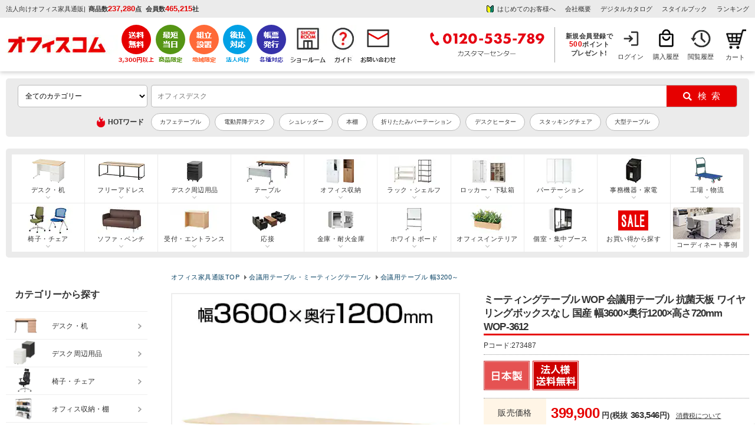

--- FILE ---
content_type: text/html; charset=UTF-8
request_url: https://www.office-com.jp/products/detail.php?product_id=273487
body_size: 73720
content:
<?xml version="1.0" encoding="UTF-8"?>
<!DOCTYPE html PUBLIC "-//W3C//DTD XHTML 1.0 Transitional//EN" "http://www.w3.org/TR/xhtml1/DTD/xhtml1-transitional.dtd">
<html xmlns="http://www.w3.org/1999/xhtml" lang="ja" xml:lang="ja">
<head>
<meta http-equiv="Content-Type" content="text/html; charset=UTF-8" />
<meta http-equiv="Pragma" content="no-cache">
<meta http-equiv="Cache-Control" content="no-cache">
	<title>【送料無料】 ミーティングテーブル WOP 会議用テーブル 抗菌天板 ワイヤリングボックスなし 国産 幅3600×奥行1200×高さ720mm WOP-3612の通販 ｜ オフィス家具通販の【オフィスコム】</title>
<meta http-equiv="Content-Script-Type" content="text/javascript" />
<meta http-equiv="Content-Style-Type" content="text/css" />
<meta name="viewport" content="width=device-width, initial-scale=1.0, maximum-scale=1, user-scalable=0" />

<meta name="google-site-verification" content="O-05FFS_6E8ihd8HvB2iQTQeSRHeMvZjYq2wsaljbao" />
	<!--bing Web master tools-->
<meta name="msvalidate.01" content="2390A9991FF135D044EA3023D04CDBCB" />


	<meta name="description" content="【送料無料・請求書後払い可能】ミーティングテーブル WOP 会議用テーブル 抗菌天板 ワイヤリングボックスなし 国産 幅3600×奥行1200×高さ720mm WOP-3612の通販｜オフィスコム　取扱商品数11万点以上！オフィス家具、オフィス用品の激安通販はオフィスコムにお任せください！" />

	<meta name="keywords" content="NI-WOP-3612-DW,会議テーブル,ミーティングテーブル,エグゼクティブテーブル" />
	

	<link rel="canonical" href="https://www.office-com.jp/products/detail.php?product_id=273487" /> 
	

<link rel="shortcut icon" href="/favicon.ico" />
<link rel="icon" type="image/vnd.microsoft.icon" href="/favicon.ico" />

	


	
<!--eccube_style-->
<link rel="stylesheet" href="https://image.office-com.jp/user_data/packages/default/css/cube.css?cd=2026011705" type="text/css" media="all" />
<!--eccube_style-->

<!--OC_style-->
<link rel="stylesheet" href="https://image.office-com.jp/user_data/packages/default/css/oc_bolc12.css?cd=2026011705" type="text/css" media="all" />
<link rel="stylesheet" href="https://image.office-com.jp/user_data/packages/default/css/oc_common12.css?cd=2026011705" type="text/css" media="all" />
<link rel="stylesheet" href="https://image.office-com.jp/user_data/packages/default/css/oc_js.css?cd=2026011705" type="text/css" media="all" />
<!--OC_style-->


<link rel="alternate" type="application/rss+xml" title="RSS" href="https://www.office-com.jp/rss/" />
<!--[if lt IE 9]>
<script src="https://www.office-com.jp//js/jquery-1.11.1.min.js?cd=2026011705"></script>
<![endif]-->
<!--[if gte IE 9]><!-->
<script src="https://ajax.googleapis.com/ajax/libs/jquery/3.5.1/jquery.min.js"></script>
<!--<![endif]-->

<script type="text/javascript" src="https://www.office-com.jp/js/eccube.js?cd=2026011705"></script>


<script type="text/javascript" src="https://image.office-com.jp/js/google_analytics.js"></script>
	
<script type="text/javascript" src="https://image.office-com.jp/js/chienload.js"></script>
	
<script type="application/ld+json">
{
"@context": "http://schema.org",
"@type": "WebSite",
"url": "https://www.office-com.jp/",
"potentialAction": {
 "@type": "SearchAction",
 "target": "https://www.office-com.jp/products/list.php?mode=search_detail&name={search_term}",
 "query-input": "required name=search_term"
 }
}
</script>

    
<!-- Google Tag Manager -->
<script>(function(w,d,s,l,i){w[l]=w[l]||[];w[l].push({'gtm.start':
new Date().getTime(),event:'gtm.js'});var f=d.getElementsByTagName(s)[0],
j=d.createElement(s),dl=l!='dataLayer'?'&l='+l:'';j.async=true;j.src=
'https://www.googletagmanager.com/gtm.js?id='+i+dl;f.parentNode.insertBefore(j,f);
})(window,document,'script','dataLayer','GTM-PL8K6TX');</script>

<!-- End Google Tag Manager -->
	
	


<script type="text/javascript">
var _gaq = _gaq || [];
</script>


<!-- GoogleAnalytics -->
<script>
//【固定】GoogleAnalyticsユーザID宣言
if (typeof ga !== 'undefined'){
	ga('create', 'UA-15696934-1', 'auto', { 'siteSpeedSampleRate': 10 });
	//【固定】拡張eコマース用のrequire宣言
	ga('require', 'ec');
	//【固定】商品詳細で送信するタグ
	ga('ec:addProduct', {
	'id'	:   '273487',
	'name'  :   'ミーティングテーブル WOP 会議用テーブル 抗菌天板 ワイヤリングボックスなし 国産 幅3600×奥行1200×高さ720mm WOP-3612',
	'brand' :   'ニシキ工業'
});
ga('ec:setAction', 'click', {list: ''} );
ga('send', 'event', '', 'banner_click');

ga('ec:addProduct', {
	'id'	:   '273487',
	'name'  :   'ミーティングテーブル WOP 会議用テーブル 抗菌天板 ワイヤリングボックスなし 国産 幅3600×奥行1200×高さ720mm WOP-3612',
	'brand' :   'ニシキ工業'
});
ga('ec:setAction', 'detail');


	ga('send', 'pageview');
}
</script>


	<!--▼yahoo サイトジェネラルタグ▼-->
	<script type="text/javascript" language="javascript" src="https://s.yimg.jp/images/listing/tool/cv/ytag.js" async="true"></script>
	<script>
		window.yjDataLayer = window.yjDataLayer || [];
		function ytag() { yjDataLayer.push(arguments); }
		ytag({"type":"ycl_cookie","config":{"ycl_use_non_cookie_storage":true}});
	</script>
	<!--▲yahoo サイトジェネラルタグ▲-->
    
    					<meta property="og:url" content="https://www.office-com.jp/products/detail.php?product_id=273487" />
					<meta property="og:type" content="product" />
					<meta property="og:title" content="ミーティングテーブル WOP 会議用テーブル 抗菌天板 ワイヤリングボックスなし 国産 幅3600×奥行1200×高さ720mm WOP-3612" />
					<meta property="og:description" content="【送料無料・請求書後払い可能】ミーティングテーブル WOP 会議用テーブル 抗菌天板 ワイヤリングボックスなし 国産 幅3600×奥行1200×高さ720mm WOP-3612の通販｜オフィスコム　取扱商品数11万点以上！オフィス家具、オフィス用品の激安通販はオフィスコムにお任せください！" />
					<meta property="og:site_name" content="オフィス家具通販のオフィスコム" />
					<meta property="og:image" content="https://image.office-com.jp/480_480_/k/NI-WOP-3612/NI-WOP-3612_001.jpg" />
					<meta property="og:image:width" content="480" />
					<meta property="og:image:height" content="480" />
					<meta property="og:price:amount" content="399900" />
					<meta property="og:price:currency" content="JPY" />
					<meta property="og:availability" content="instock" />
		    					<meta name="twitter:card" content="summary" />
		    
<script src="//statics.a8.net/a8sales/a8sales.js"></script>

<script type="text/javascript" src="//trj.valuecommerce.com/vclp.js" async></script>

	<script>
		
        var _ukwhost = 'taglogprd-c2.ukw.jp';
        var _ukwq = [];
        _ukwq.push(['_setItem','273487']);
		
        _ukwq.push(['_setClient','office-com']);
        _ukwq.push(['_setReqURL',location.href]);
        _ukwq.push(['_setRefURL',document.referrer]);
        _ukwq.push(['_setDisplay','pc']);
        _ukwq.push(['_sendProductLog']);
                                        
        (function() {																																
            var _ukt = document.createElement('script'); _ukt.type = 'text/javascript'; _ukt.async = true;																																
            _ukt.src = '//' + _ukwhost + '/taglog/ukwlg.js';																																
            var _uks = document.getElementsByTagName('script')[0]; _uks.parentNode.insertBefore(_ukt,_uks);																																
        })();
	</script>


                              <script>!function(e){var n="https://s.go-mpulse.net/boomerang/";if("False"=="True")e.BOOMR_config=e.BOOMR_config||{},e.BOOMR_config.PageParams=e.BOOMR_config.PageParams||{},e.BOOMR_config.PageParams.pci=!0,n="https://s2.go-mpulse.net/boomerang/";if(window.BOOMR_API_key="BW4AL-X9EWR-L9RYP-KEAGP-RLTAQ",function(){function e(){if(!o){var e=document.createElement("script");e.id="boomr-scr-as",e.src=window.BOOMR.url,e.async=!0,i.parentNode.appendChild(e),o=!0}}function t(e){o=!0;var n,t,a,r,d=document,O=window;if(window.BOOMR.snippetMethod=e?"if":"i",t=function(e,n){var t=d.createElement("script");t.id=n||"boomr-if-as",t.src=window.BOOMR.url,BOOMR_lstart=(new Date).getTime(),e=e||d.body,e.appendChild(t)},!window.addEventListener&&window.attachEvent&&navigator.userAgent.match(/MSIE [67]\./))return window.BOOMR.snippetMethod="s",void t(i.parentNode,"boomr-async");a=document.createElement("IFRAME"),a.src="about:blank",a.title="",a.role="presentation",a.loading="eager",r=(a.frameElement||a).style,r.width=0,r.height=0,r.border=0,r.display="none",i.parentNode.appendChild(a);try{O=a.contentWindow,d=O.document.open()}catch(_){n=document.domain,a.src="javascript:var d=document.open();d.domain='"+n+"';void(0);",O=a.contentWindow,d=O.document.open()}if(n)d._boomrl=function(){this.domain=n,t()},d.write("<bo"+"dy onload='document._boomrl();'>");else if(O._boomrl=function(){t()},O.addEventListener)O.addEventListener("load",O._boomrl,!1);else if(O.attachEvent)O.attachEvent("onload",O._boomrl);d.close()}function a(e){window.BOOMR_onload=e&&e.timeStamp||(new Date).getTime()}if(!window.BOOMR||!window.BOOMR.version&&!window.BOOMR.snippetExecuted){window.BOOMR=window.BOOMR||{},window.BOOMR.snippetStart=(new Date).getTime(),window.BOOMR.snippetExecuted=!0,window.BOOMR.snippetVersion=12,window.BOOMR.url=n+"BW4AL-X9EWR-L9RYP-KEAGP-RLTAQ";var i=document.currentScript||document.getElementsByTagName("script")[0],o=!1,r=document.createElement("link");if(r.relList&&"function"==typeof r.relList.supports&&r.relList.supports("preload")&&"as"in r)window.BOOMR.snippetMethod="p",r.href=window.BOOMR.url,r.rel="preload",r.as="script",r.addEventListener("load",e),r.addEventListener("error",function(){t(!0)}),setTimeout(function(){if(!o)t(!0)},3e3),BOOMR_lstart=(new Date).getTime(),i.parentNode.appendChild(r);else t(!1);if(window.addEventListener)window.addEventListener("load",a,!1);else if(window.attachEvent)window.attachEvent("onload",a)}}(),"".length>0)if(e&&"performance"in e&&e.performance&&"function"==typeof e.performance.setResourceTimingBufferSize)e.performance.setResourceTimingBufferSize();!function(){if(BOOMR=e.BOOMR||{},BOOMR.plugins=BOOMR.plugins||{},!BOOMR.plugins.AK){var n=""=="true"?1:0,t="",a="amh2vlax24f6y2lkuzta-f-853e48298-clientnsv4-s.akamaihd.net",i="false"=="true"?2:1,o={"ak.v":"39","ak.cp":"1293845","ak.ai":parseInt("776573",10),"ak.ol":"0","ak.cr":8,"ak.ipv":4,"ak.proto":"h2","ak.rid":"d3a4ea44","ak.r":48121,"ak.a2":n,"ak.m":"b","ak.n":"essl","ak.bpcip":"3.15.170.0","ak.cport":57620,"ak.gh":"23.62.38.232","ak.quicv":"","ak.tlsv":"tls1.3","ak.0rtt":"","ak.0rtt.ed":"","ak.csrc":"-","ak.acc":"","ak.t":"1768597094","ak.ak":"hOBiQwZUYzCg5VSAfCLimQ==LOkXZAjoE7RAIzTFArWWZgygVxKmDHKSHvsGFSAWGqAThJ2arXom7Wtg6exWcrnsaGAr0VKqGqErT36BuSW6/tu0/QXNhqEyS8eaSoIEqbWNaSdT/wOIArN8hjhfdQmEAuOdTZTXnCL8DTmmDU4wn60x5Gj08cInFngR1zh3jZYBDx2wPiTuqOhweF03B8C0p+qgsb4ZWxBUQMtCXRvt08i0m4TLI47NVY6IySsZAw8hzyo700KN7tT9qToaRupGijsuQJamz6ADq/oAH3JYdvmyyXsSaJmruK2NqWIjzEun+06m9iQ3cEU2OjqKcfriMXmTmTahoLNOiWMpTOgtqA01CTEdeuOFZLlodM3WELzmgJejMeSnP/b0qLlPguM6SFmaBSuYAjPCg44Pj7EwRcp2R/VxmCaH1ncF4Gu2+ec=","ak.pv":"32","ak.dpoabenc":"","ak.tf":i};if(""!==t)o["ak.ruds"]=t;var r={i:!1,av:function(n){var t="http.initiator";if(n&&(!n[t]||"spa_hard"===n[t]))o["ak.feo"]=void 0!==e.aFeoApplied?1:0,BOOMR.addVar(o)},rv:function(){var e=["ak.bpcip","ak.cport","ak.cr","ak.csrc","ak.gh","ak.ipv","ak.m","ak.n","ak.ol","ak.proto","ak.quicv","ak.tlsv","ak.0rtt","ak.0rtt.ed","ak.r","ak.acc","ak.t","ak.tf"];BOOMR.removeVar(e)}};BOOMR.plugins.AK={akVars:o,akDNSPreFetchDomain:a,init:function(){if(!r.i){var e=BOOMR.subscribe;e("before_beacon",r.av,null,null),e("onbeacon",r.rv,null,null),r.i=!0}return this},is_complete:function(){return!0}}}}()}(window);</script></head>

<!-- ▼BODY部 スタート -->

<body onload="initload()" class="LC_Page_Products_Detail">

<!--//////////////////////////////////////////////////////////////////////////////////////////////-->

<!-- Google Tag Manager (noscript) -->
<noscript><iframe src="https://www.googletagmanager.com/ns.html?id=GTM-PL8K6TX"
height="0" width="0" style="display:none;visibility:hidden"></iframe></noscript>
<!-- End Google Tag Manager (noscript) -->

<!-- User Insight PCDF Code Start : officecom.co.jp -->
<script type="text/javascript">
<!--
var _uic = _uic ||{}; var _uih = _uih ||{};_uih['id'] = 52111;
_uih['lg_id'] = '';
_uih['fb_id'] = '';
_uih['tw_id'] = '';
_uih['uigr_1'] = ''; _uih['uigr_2'] = ''; _uih['uigr_3'] = ''; _uih['uigr_4'] = ''; _uih['uigr_5'] = '';
_uih['uigr_6'] = ''; _uih['uigr_7'] = ''; _uih['uigr_8'] = ''; _uih['uigr_9'] = ''; _uih['uigr_10'] = '';

/* DO NOT ALTER BELOW THIS LINE */
/* WITH FIRST PARTY COOKIE */
(function() {
var bi = document.createElement('scri'+'pt');bi.type = 'text/javascript'; bi.async = true;
bi.src = ('https:' == document.location.protocol ? 'https://bs' : 'http://c') + '.nakanohito.jp/b3/bi.js';
var s = document.getElementsByTagName('scri'+'pt')[0];s.parentNode.insertBefore(bi, s);
})();
//-->
</script>
<!-- User Insight PCDF Code End : officecom.co.jp -->

<script>

//【固定】バナースタック関数 
function stackBannerId(name, href){
	event = event || window.event;
	if (event.button == 0 ) {
		if(href.indexOf('?') != -1){
			document.location = href + '&banner_id=' + name;
		}else{
			document.location = href + '?banner_id=' + name;
		}
	}
}
// 【固定】
// カートインクリックで商品追加を送信
function onCartClick(id, name, category, price, quantity, brand, series) {
	if (typeof ga !== 'undefined'){
		ga('create', 'UA-15696934-1', 'auto');
		ga('ec:addProduct', {
			'id' 		:	id,
			'name'		:	name,
			'category'	:	category,
			'price'		:	price,
			'quantity'	:	quantity,
            'brand'     :   brand
		});
		ga('ec:setAction', 'add');
		ga('send', 'event', 'UX', 'click', 'add to cart'); 
		ga('send', 'pageview');
	}
    if (typeof dataLayer !== 'undefined'){
        dataLayer.push({
            'event': 'add_to_cart',
            'ecommerce': {
              'items': [{
                'item_name': name,
                'item_id': id,
                'price': price,
                'quantity': quantity,
                'item_brand': brand,
                'item_series': series
              }]
            }
      });
    }
}

</script>

<script type="text/javascript">function initload(){}</script>


<noscript>
	<p>JavaScript を有効にしてご利用下さい.</p>
</noscript>

<div class="frame_outer" id="wrap">
	<a name="top" id="top"></a>

							<style>
/*タブ*/
div#side_tabbtn01_r {position: fixed; top: 150px; right: 0px; text-indent: -99999px; z-index: 1;}
div#side_tabbtn01_r a.btn01 {width: 111px; height: 111px; display: block; background: url(https://image.office-com.jp/products/pic-labo/tab_point500.png) no-repeat scroll 0 0 transparent; outline: none; transform : scale(1); transition: 0.3s;}

/*タブ*/
div#side_tabbtn02_r {position: fixed; top: 276px; right: 0px; text-indent: -99999px; z-index: 1;}
div#side_tabbtn02_r a.btn01 {width: 113px; height: 237px; display: block; background: url(https://image.office-com.jp/products/pic-labo/tab_warranty01.png) no-repeat scroll 0 0 transparent; outline: none; transform : scale(1); transition: 0.3s;}

/*ポイントタブバナーー*/
div#side_tabbtn03_r {position: fixed; top: 530px; right: 0px; text-indent: -99999px; z-index: 1;}
div#side_tabbtn03_r .btn01 {width: 113px; height: 237px; display: block; background: url(https://image.office-com.jp//upload/event/0901/20230901_tab.png) no-repeat scroll 0 0 transparent; outline: none; transform : scale(1); transition: 0.3s;}

/*決算応援バナー*/
div#side_tabbtn04_r {position: fixed; top: 391px; right: 0px; text-indent: -99999px; z-index: 1;}
div#side_tabbtn04_r .btn01 {width: 113px; height: 160px; display: block; background: url(https://image.office-com.jp//products/pic-labo/tab_settlementsupport.png) no-repeat scroll 0 0 transparent; outline: none; transform : scale(1); transition: 0.3s;}
   
div#side_tabbtn01_r a.btn01:hover, 
div#side_tabbtn02_r a.btn01:hover, 
div#side_tabbtn03_r a.btn01:hover,
div#side_tabbtn04_r a.btn01:hover{opacity: 0.8; filter: alpha(opacity=80); outline:none; transform : scale(1.05);}
@media screen and (min-width:1761px) { 
    div#side_tabbtn01_r, div#side_tabbtn02_r, div#side_tabbtn03_r, div#side_tabbtn04_r{display: block;}
}
@media screen and (max-width:1760px) { 
    div#side_tabbtn01_r, div#side_tabbtn02_r, div#side_tabbtn03_r, div#side_tabbtn04_r{display: none;}
}    
.header_service {margin: 0; padding: 0px; line-height: 0; float: none; display: flex; width: auto;}
.header_usermenu {margin: 0; float: left; line-height: 0; display: flex; justify-content: flex-end;    margin-left: auto; width: auto; align-items: center;}  
.header_loginnav,.header_purchase,.header_reading{box-sizing: border-box;}

/*下記一行はキャッシュクリア後に削除予定_20231114*/
.header_loginnav{width: 60px; height: 60px; font-size: 11px; text-align: center; background: url(/user_data/packages/default/img/n_common/mymenu_login.png) no-repeat 0 0; background-position: 14px 2px; line-height: 155%; overflow: hidden;}

.header_usermenu li {border-left: none;}
.header_usermenu li:last-child{border-right: none;}
.header_sitenav {margin: 0px auto 12px; padding: 12px 10px;}
.header_info_box2 {width: auto; float: none;}
.header_sitenav > div > :nth-child(2) {margin-left: 0;}
.header_info_box1 {display: flex;align-items: center;}
.header_info_box2 ul {display: flex; justify-content: flex-end;}
.header_entrytext a {line-height: 1.3;}
.ocdata {padding-left: 5px;}
h1.header_copy {padding-right: 5px;}
.ocdata li {font-weight: bold;}
.header_info {background: #EBEBEB;}
.header_entrytext {text-align: center; font-weight: bold;}
#div_header_service ul {display: flex; justify-content: flex-end; align-items: center;}
.header_tel {border-right: 1px solid #A6A6A6; padding: 0 16px 0 0;}
.header_info_box3 {float: none; padding-left: 9px;}
.header_logo{width: 190px; margin: 0; overflow: hidden;}
.header_entrytext span {font-size: 110%;}
.header_info_box2 ul li {padding-right: 16px;}
.header_info_box2 ul li:last-child {padding-right: 0;}
.member_box {display: block; text-align: center; line-height: 1.3; font-size: 11px;	padding: 0 10px 0px 0;	font-weight: bold;}
.header_point_area span {padding: 0 3px 0 0;}
.fl_l{float: left;}
.header_info_inner{padding: 4px 10px;}
.header_box {border-top: none;}
.header_info2 {background: #EBEBEB;}
.header_member_area {padding-right: 0px;}
.header_cartnav{margin: 0;}
.header_service li.service-shipping {padding-right: 2px;}
.header_service li.service-sameday {padding-right: 7px;}
.header_service li.service-assembly {padding-right: 7px;}
.header_service li.service-payment {padding-right: 7px;}
.header_service li.service-invoice {padding-right: 7px;}
.header_service li.feature-showroom {padding-right: 5px;}
.header_service li.nav-guide {padding-right: 7px;}
.header_cartnav {width: 50px!important;background-position: 13px 2px!important;background-size: 35px!important;}
.header_cartnav a{text-indent: 8px;}
</style>

<script type="text/javascript">
	$(function(){
		$('#div_header_service li a').click(function(){
			var gnavi_event_action_name = 'アイコンクリック';
			var gnavi_event_label_name= $(this).find('img').attr('alt');
			eccube.gaEvent('UA-15696934-1',  'ヘッダー', gnavi_event_action_name, gnavi_event_label_name);
		});
	});
</script>


<div class="header_box">
	<!--header01-->
		<div class="header_info">
	
		<div class="header_info_inner clearfix">
			<div class="header_info_box1">
							
									<p class="header_copy">法人向けオフィス家具通販</p>
								|<div class="ocdata">
					<ul>
						<li>商品数<span class="oc_data_value">237,280</span>点</li>
						<li>会員数<span class="oc_data_value">465,215</span>社</li>
					</ul>
					</div>
			</div>
			<div class="header_info_box2">
				<ul>
				<li><a href="/abouts/" class="header_qa_bg" onClick="eccube.gaEvent('UA-15696934-1',  'ヘッダー', 'テキストリンク', 'はじめてのお客様へ');">はじめてのお客様へ</a></li>
					<li><a href="/user_data/company.php" onClick="eccube.gaEvent('UA-15696934-1',  'ヘッダー', 'テキストリンク', '会社概要');">会社概要</a></li>
										<li><a href="/catalog/" onClick="eccube.gaEvent('UA-15696934-1',  'ヘッダー', 'テキストリンク', 'デジタルカタログ');">デジタルカタログ</a></li>
                    <li><a href="/work-style/" onClick="eccube.gaEvent('UA-15696934-1',  'ヘッダー', 'テキストリンク', 'スタイルブック');" target="_blank">スタイルブック</a></li>
					<li><a href="/products/ranking.html" onClick="eccube.gaEvent('UA-15696934-1',  'ヘッダー', 'テキストリンク', 'ランキング');">ランキング</a></li>
				</ul>
			</div>

		</div>
	</div>
	
	<!--header02-->
	<div class="header_sitenav">
		<div class="clearfix">

			<div class="header_logo">
				<div class="oclogo"><a href="https://www.office-com.jp/"><img src="https://image.office-com.jp/user_data/packages/default/img/n_common/head_oc_logo.png" alt="オフィス家具通販のオフィスコム" width="192" height="34" /></a></div>
				
								<p class="oc_data_text" style="display: none;">商品数<span class="oc_data_text2">237,280</span>点 <span style="padding-left:8px;">会員数</span><span class="oc_data_text2">465,215</span>社</p>
			</div>
			<div class="header_service" id="div_header_service">
				<ul>
					<li class="service-shipping"><a href="/user_data/otodoke.php#01"><img src="https://image.office-com.jp/user_data/packages/default/img/n_common/header_btn01.png" alt="3,300円(税込)以上で送料無料" width="auto" height="67" /></a></li>
					<li class="service-sameday"><a href="/user_data/otodoke.php#05"><img src="https://image.office-com.jp/user_data/packages/default/img/n_common/header_btn02.png" alt="最短当日出荷" width="auto" height="67" /></a></li>
					<li class="service-assembly"><a href="/user_data/fuyou.php"><img src="https://image.office-com.jp/user_data/packages/default/img/n_common/header_btn03.png" alt="地域限定組立設置" width="auto" height="67" /></a></li>
					<li class="service-payment"><a href="/user_data/payment.php#04"><img src="https://image.office-com.jp/user_data/packages/default/img/n_common/header_btn04.png" alt="法人向け 後払い対応" width="auto" height="67" /></a></li>
					<li class="service-invoice"><a href="/user_data/kounyu.php#02"><img src="https://image.office-com.jp/user_data/packages/default/img/n_common/header_btn05.png" alt="各種帳票対応" width="auto" height="67" /></a></li>
					<li class="feature-showroom"><a href="/showroom/index.php"><img src="https://image.office-com.jp/user_data/packages/default/img/n_common/showroom_header.png" alt="ショールーム" width="auto" height="67" /></a></li>
					<li class="nav-guide"><a href="/guide/index.php"><img src="https://image.office-com.jp/user_data/packages/default/img/n_common/shopping-guide.png" alt="お買い物ガイド" width="auto" height="67" /></a></li>
					<li class="nav-contact"><a href="/contact/index.php"><img src="https://image.office-com.jp/user_data/packages/default/img/n_common/mail.png" alt="お問い合わせ" width="auto" height="67" /></a></li>
				</ul>
			</div>
			<div class="header_usermenu">
				<div class="header_tel">
												<img src="https://image.office-com.jp/user_data/packages/default/img/n_common/header_tel.png" alt="0120-535-789 カスタマーセンター" width="198" height="60" />
											</div>
				<div class="header_info_box3">
				<form name="login_mypage" id="login_mypage" method="post" action="https://www.office-com.jp/mypage/login.php" onsubmit="return eccube.checkLoginFormInputted('login_mypage')">
				<input type="hidden" name="transactionid" value="c81ae9fb90573b66095ccc31d83daa995de695d1" />
				<input type="hidden" name="mode" value="login" />
				<input type="hidden" name="url" value="/" />
									<div class="header_info_box3"><p class="header_entrytext"><a href="/mypage/login.php" onClick="eccube.gaEvent('UA-15696934-1',  'ヘッダー', 'テキストリンク', '新規会員登録で500円分のポイントプレゼント');">新規会員登録で<br><span>500</span>ポイント<br>プレゼント!</a></p></div>
								</form>
			</div>
				<ul>
										<li class="header_loginnav"><a href="/mypage/login.php" class="header_usermenu_text">ログイン</a></li>
										<li class="header_purchase"><a href="/mypage/history.php" class="header_usermenu_text">購入履歴</a></li>
					 
					<li class="header_reading"><a href="/mypage/recent_view.php" class="header_usermenu_text">閲覧履歴</a></li>
				</ul>
			</div>

 
	<!-- ▼【共通テンプレート】かごの中 -->
			

<!--カートbloc領域-->
<style>
.btn_h_cart{display: block; margin: 12px auto 0; background: #e60000; text-align: center; cursor: pointer; width:250px; padding: 8px 0; font-weight:bold; font-size: 13px;}
.btn_h_cart:hover {opacity: 0.5;}
a.btn_h_cart{text-decoration: none; color: #FFF;}
a.btn_h_cart:hover {color: #FFF;}
	
/*下記一行はキャッシュクリア後に削除予定_20231114*/
.header_cartnav{position: relative; width: 68px; background: #eee; height: 58px; font-size: 11px; text-align: center; background: url(/user_data/packages/default/img/n_common/cart.png) no-repeat 0 0; background-position: 20px 2px; float: right;}
	
</style>

<div class="header_cartnav">
	<a href="/cart/#catop" class="occart">カート</a>
		
	</div>	
<!--//カートbloc領域-->




		<!-- ▲【共通テンプレート】かごの中 -->

		</div>
	</div>
</div>
<div id="side_tabbtn01_r">
	<a href="/entry/" class="btn01">新規会員</a>
</div>

<div id="side_tabbtn02_r">
	<a href="/user_data/warranty.php" class="btn01">1年間保証サービス</a>
	<!--<a href="https://www.office-com.jp/user_data/point_event.php" class="btn01">イベント</a>-->
</div>
<!-- タブバナー end *}-->

<!--<div id="side_tabbtn03_r">
	<a href="https://www.office-com.jp/user_data/point_event.php" class="btn01">イベント</a>
</div>--->

<!--<div id="side_tabbtn04_r">
	<a href="/user_data/settlement_support.php" class="btn01">決算応援！見積書・請求書スピード発行</a>
</div>--->
		
		<div id="container" class="clearfix">

							<div id="topcolumn">
													<!-- ▼★削除禁止★【ベースレイアウト】商品検索BST -->
											<script>
    (function ($) {
	$.suggest = function (options) {
		const defaults = {
			uniproduct_url: '',
			unisuggest_url: '',
            unidelete_url: '',
			form : '#search_form',
            search_button : '#search',
			target : '#q',
			top_select_category : '#selectCategoryLl',
            default_main_category_id : 0,
			css : 'https://www.office-com.jp/user_data/packages/default/css/unisearch_suggest.css',
			loginid : '',
			uid : '',
			loginstatus : false,
			is_smart_phone : 0,
			rows : 20,
			item_rows : 5,
			dr_category : 3,
            dr_campaign : 2,
			selectClass : 'highlighted',
			history_key : 'oc_search_history',
			history_max : 8,
			delay : 100,
			top_adjest : 2
		};

		const setting = $.extend(defaults, options);
		var link_style = $('<link>').attr({
			'rel': 'stylesheet',
			'href': setting.css
		});

		$('body').append(link_style);
		var $input_wrapper = $(setting.target+'_wrapper');
		var $input = $(setting.target).attr("autocomplete", "off");
		var $history_sgst = $('<div style="display: none; position: absolute; z-index: 10;" class="srcHistoryBox">');
		var $results = $('<div style="display: none; position: absolute; z-index: 10; " class="srcSgstBox spSgstBox">');
		var $results_pc = $('<div style="display: none; position: absolute; z-index: 10; " class="srcSgstBox pcSgstBox">');
		var $word_sgst = null;
		var $product_sgst = null;
		$input_wrapper.after($history_sgst);
		if (setting.is_smart_phone) {
			$word_sgst = $('<div style="display: none;" class="srcSgstBox sgstWordBox">');
			$product_sgst = $('<div style="display: none;" class="srcSgstBox spSgstProductBox">');
			$results.append($word_sgst);
			$results.append($product_sgst);
			$input_wrapper.after($results);
		} else {
			$word_sgst = $('<div style="display: none; z-index: 10;" class="srcSgstBox sgstLeft sgstWordBox">');
			$product_sgst = $('<div style="display: none; z-index: 10;" class="srcSgstBox sgstRight">');
			$results_pc.append($word_sgst);
			$results_pc.append($product_sgst);
			$input_wrapper.after($results_pc);
		}
		var timeoutSgst = false;
		var timeout = false;
		var prevWord = '';
		var is_smart_phone = setting.is_smart_phone;

		// 検索履歴
		var historyData = [];
		if(typeof window.localStorage !== "undefined") {
			//historyData = readHistory(setting.history_key);
			fetchHistory().then((data) => {
				historyData = data;
				if (is_smart_phone) {
					displayHistorySP();
				} else {
					displayHistory();
				}
			});
		}

		resize();
		$(window).resize(resize);
		function resize() {
			var extraOffset = 0;
			if ($(window).width() < 768) {
                extraOffset = $(window).width() * 0.01;
            }
            var topAdjest = setting.top_adjest+extraOffset;
			if (is_smart_phone) {
				$history_sgst.css('width', $input_wrapper.width());
				$history_sgst.css('top', topAdjest+$input.outerHeight());
				$results.css('width', $input_wrapper.width());
				$results.css('top', topAdjest+$input.outerHeight());
			} else {

			}
		}

		$(window).click(function (e) {
			if (e.target.id === $(setting.target).attr('id')) { //検索ボックスクリック時
				return;
			}
			if ($(e.target).hasClass('srcSgstBox')) {
				return;
			}
			if ($(e.target).hasClass('slick-arrow')) {
				return;
			}

			setTimeout(function () {
				$results_pc.hide();
				$results.hide();
				$word_sgst.hide();
				$word_sgst.empty();
				}, 200);
			setTimeout(function () {
				$product_sgst.hide()
				$product_sgst.empty()
				}, 200);
			setTimeout(function () { $history_sgst.hide() }, 200);
		});

		$input.focus(function () {
			hide();
			prevWord = '';
			if($input.val() != '') {
				if (timeoutSgst) {
					clearTimeout(timeoutSgst);
				}
				timeoutSgst = setTimeout(suggest, setting.delay);
				prevWord = $input.val();
			} else {
				if (historyData.length == 0) {
					return true;
				}
                //wait for 0.5second before showing the history
                setTimeout(function () {
                    $history_sgst.show();
                }, 500);
			}
			return true;
		});

		$(setting.form).on('submit', function(e){
			hide();
			if(typeof window.localStorage !== "undefined" && $input.val() != '') {
				writeHistory(historyData, $input.val(), setting.history_key);
				return true;
			}
			return true;
        });

        $(setting.search_button).click(function(e){
            hide();
			if(typeof window.localStorage !== "undefined" && $input.val() != '') {
				writeHistory(historyData, $input.val(), setting.history_key);
				return true;
			}
			return true;
        });

		function readHistory(key) {
			//check key is avalible in  localstorage
			if (!window.localStorage.getItem(key)) {
				return new Promise((resolve, reject) => {
						var url = setting.unisuggest_url;
						$.ajax({
							type: 'GET',
							url: url,
							data: {
								'kw': '',
								'rows': setting.rows,
								'history': "on",
								'loginid': setting.loginid,
								'uid': setting.uid,
								'wt': "jsonp"
							},
							dataType: 'jsonp',
							jsonp: 'cbk',
						}).done(function(data){
							if (data['responseHeader']['status'] != 0) {
								return [];
							}
							if (data['response']['numFound'] == 0) {
								return [];
							}
							var uni_history_array = [];
							if (data['response']['history'] && data['response']['history']['docs'] && data['response']['history']['docs']['item']) {
								data['response']['history']['docs']['item'].forEach(function(item, index_key){
									uni_history_array.push(escapeHtml(item['word']));
								});
								uni_history_array.reverse();
								uni_history_array = uni_history_array.slice(0, setting.history_max);
								window.localStorage.setItem(key, JSON.stringify(uni_history_array));
								window.localStorage.setItem(key+'-update', new Date().getTime());
								window.localStorage.setItem(key+'-lgst', setting.loginstatus);
								resolve(uni_history_array);
							}
						}).fail(function(e){
							reject(e);
						});
				});
			}
						var value = window.localStorage.getItem(key);
			if (value  == null) {
				return [];
			}
			value = JSON.parse(value);
			return value;
		}

		async function fetchHistory() {
			try {
				const historyData = await readHistory(setting.history_key);
				return historyData;
			} catch (error) {
				console.log('Error fetching history:', error);
			}
		}


		/*function readHistory(key) {
			var value = window.localStorage.getItem(key);
			if (value  == null) {
				return [];
			}
			value = JSON.parse(value);
			return value;
		}*/

		function writeHistory(historyData, input, key) {
			input = escapeHtml(input.trim());
			if (input == null || input == '') {
				return false;
			}
			window.localStorage.setItem(key+'-update', new Date().getTime());
			window.localStorage.setItem(key+'-lgst', setting.loginstatus);
			input = escapeStr(input);
			idx = historyData.indexOf(input);
			if (idx != -1) {
				historyData.splice(idx, 1);
				historyData.push(input);
				
				window.localStorage.setItem(key, JSON.stringify(historyData));				
				return true;
			}
			//check if historyData length is equal or higher than setting.history_max then leave last setting.history_max - 1 items and add new item
			if (historyData.length >= setting.history_max) {
				historyData = historyData.slice(-(setting.history_max - 1));
				historyData.push(input);
				window.localStorage.setItem(key, JSON.stringify(historyData));
				return true;
			}

			historyData.push(input);
			window.localStorage.setItem(key, JSON.stringify(historyData));
			return true;
		}

		function displayHistory() {
			$list = $('<ul style="padding-left:0;" id="historyList">');
			var $item;
            $.each(historyData, function(index, value) {
                $item = $('<li>')
                    .addClass('sgstLink local_history_wordRow')
                    .attr('id', 'stghry_' + index)
                    .attr('data-word', value);
                var $wordSpan = $('<span class="local_history_wordRow local_history_item"></span>').text(value);
                var $clearSpan = $('<span class="srcClearBtn"> 削除 </span>')
                    .attr('data-idx', index)
                    .attr('data-word', value);
                $item.append($wordSpan).append($clearSpan);
                $list.prepend($item);
            });

			$item =$('<li>');
			$item.addClass('hstryAllClearText');
			$item.append('<span>検索履歴</span>');
			$item.append('<span class="srcAllClearBtn">すべて削除</span>');
			$list.prepend($item);
			$history_sgst.append($list);
			$history_sgst.toggleClass('.hovered');
			$history_sgst
				.find('li')
				.mouseover(function () {
					$history_sgst.find('li').removeClass(setting.selectClass);
					if ($(this)[0].className !== "hstryAllClearText") {
						$(this).addClass(setting.selectClass);
					}
				})
				.click(selectHistory);
		}

		function displayHistorySP() {
			$list = $('<ul style="padding-left:0;" id="historyList">');
			var $item;
            $.each(historyData, function(index, value) {
                $item = $('<li>')
                    .addClass('sgstLink local_history_wordRow')
                    .attr('id', 'stghry_' + index)
                    .attr('data-word', value);
                var $wordSpan = $('<span class="local_history_wordRow local_history_item"></span>').text(value);
                var $clearSpan = $('<span class="srcClearBtn"> 削除 </span>')
                    .attr('data-idx', index)
                    .attr('data-word', value);
                $item.append($wordSpan).append($clearSpan);
                $list.prepend($item);
            });

			$item =$('<li>');
			$item.addClass('hstryAllClearText');
			$item.append('<span>検索履歴</span>');
			$item.append('<span class="srcAllClearBtn">すべて削除</span>');
			$list.prepend($item);
			$history_sgst.append($list);
			$history_sgst.toggleClass('.hovered');
			$history_sgst
				.find('li')
				.mouseover(function () {
					$history_sgst.find('li').removeClass(setting.selectClass);
					if ($(this)[0].className !== "hstryAllClearText") {
						$(this).addClass(setting.selectClass);
					}
				})
				.click(function (e) {
					$history_sgst.find('li').removeClass(setting.selectClass);
					if ($(this)[0].className !== "hstryAllClearText") {
						$(this).addClass(setting.selectClass);
					}
				})
				.click(selectHistory);
		}

        function selectHistory(e) {
            e.preventDefault();
            e.stopPropagation();

            const targetClass = e.target.className;
            const history = readHistory(setting.history_key);

            // If all items should be cleared.
            if (targetClass === 'srcAllClearBtn' || (targetClass === 'srcClearBtn' && history.length === 1)) {
                historyData = [];
                //localStorage.removeItem(setting.history_key); 
				//set empty array to localstorage
				localStorage.setItem(setting.history_key, JSON.stringify(historyData)); 
                deleteHistory('');
                $history_sgst.empty().fadeOut(500);
                return;
            }

            // Clear a single history item.
            if (targetClass === 'srcClearBtn') {
                $(this).fadeOut(500, () => {
					historyData.splice(e.target.dataset.idx, 1);
					localStorage.setItem(setting.history_key, JSON.stringify(historyData));
					deleteHistory(e.target.dataset.word);
					$(this).remove();
                });
                return;
            }

            // If none of the above, select the current history result.
            selectCurrentResult($history_sgst);
        }

        function deleteHistory(word) {
            //wordUTF-8でURLエンコード
            var word = encodeURIComponent($.trim(word));
            var url = setting.unidelete_url;
			$.ajax({
				type: 'GET',
				url: url,
				data: {'q':word,
					'loginid': setting.loginid,
					'uid': setting.uid,
					'wt': "jsonp"
				},
				dataType: 'jsonp',
				jsonp: 'cbk',
			}).done(function(data){
			}).fail(function(){});
        }


		//-------------------------//
		//---  検索履歴表示 end  ---//
		//-------------------------//

		$input.keyup(processKey);

		function processKey(e) {
			var $target = null;
			if ($word_sgst.is(':visible')) {
				$target = $word_sgst;
				if ($product_sgst.is(':visible') && $product_sgst.find('li.' + setting.selectClass).length > 0) {
					$target = $product_sgst;
				}
			} else {
				$target = $history_sgst;
			}
			if ((/27$|37$|38$|39$|40$/.test(e.keyCode) && $target)
				|| (/^13$|^9$/.test(e.keyCode) && getCurrentResult($target))) {
				if (e.preventDefault)
					e.preventDefault();
				if (e.stopPropagation)
					e.stopPropagation();
				e.cancelBubble = true;
				e.returnValue = false;
				switch (e.keyCode) {
					case 38: // up
						pressUpKey($target);
						break;
					case 40: // down
						pressDownKey($target);
						break;
					case 37: // left
						pressLeftKey();
						break;
					case 39: // right
						pressRightKey();
						break;
					case 9:  // tab
					case 13: // return
						selectCurrentResult($target);
						break;
					case 27: //	escape
						hide();
						break;
				}
			} else if ($input.val() != prevWord) {
				$history_sgst.hide();
				if (timeoutSgst) {
					clearTimeout(timeoutSgst);
				}
				if (timeout) {
					clearTimeout(timeout);
				}
				hide();
				prevWord = $input.val();
				if ($input.val() != '') {
					timeoutSgst = setTimeout(suggest, setting.delay);
					return true;
				}
				if(typeof window.localStorage === "undefined") {
					return false;
				}
				if (historyData.length == 0) {
					return false;
				}
				$history_sgst.show();
			}
		}

		function suggest() {
			var kw = $.trim($input.val());
			var main_category = $(setting.top_select_category).val();
			var url = setting.unisuggest_url;
            if (main_category === '' || parseInt(main_category, 10) == 0) {
                main_category = '';
            }
			$.ajax({
				type: 'GET',
				url: url,
				data: {'kw':kw,
					'fq_category': main_category,
					'rows': setting.rows,
					'dr_category': setting.dr_category,
                    'dr_campaign': setting.dr_campaign,
					'history': "on",
					'loginid': setting.loginid,
					'uid': setting.uid,
					'wt': "jsonp"
				},
				dataType: 'jsonp',
				jsonp: 'cbk',
			}).done(function(data){
				if (data['responseHeader']['status'] != 0) {
					return false;
				}
				if (data['response']['numFound'] == 0) {
					return false;
				}
				$word_sgst.empty();
				if (is_smart_phone) {
					displayItemsSP(data['response'], main_category);
				} else {
					displayItems(data['response'], main_category);
				}
				$word_sgst.toggleClass('.hovered');
				$word_sgst.find('li')
                    .mouseover(function () {
						var $this = $(this);
						clearTimeout(timeout);

						timeout = setTimeout(function () {
							$word_sgst.find('li').removeClass(setting.selectClass);
							$this.addClass(setting.selectClass);
							$target = $this;
							if ($target.hasClass('js_wordRow')) {
								var val = $target.attr('data-word');
								var category_id = $target.attr('data-category_id') || null;
								getProducts(val, category_id);
							} else if ($target.hasClass('js_categoryRow')) {
								var val = $target.attr('data-category_id');
								getProducts(null, val);
							}
						}, 150);
					})
					.click(function (e) {
						e.preventDefault();
						e.stopPropagation();
						$(this).addClass(setting.selectClass);
						selectCurrentResult($word_sgst);
					});
			}).fail(function(){});
		}

		function showProducts($target) {
			if (is_smart_phone) {
				return;
			}
			if ($target.hasClass('js_wordRow')) {
                var val = $target.attr('data-word');
                var category_id = $target.attr('data-category_id') || null;
				getProducts(val, category_id);
			} else if ($target.hasClass('js_categoryRow')) {
                var val = $target.attr('data-category_id');
				getProducts(null, val);
			}

		}

		function getProducts(kw, category) {
			var url = setting.uniproduct_url;
			var data = {
				"fq.stock" : "1~*",
				"fq.page" : "1",
				"rows" : setting.item_rows,
				'wt': "jsonp",
                'loginid': setting.loginid,
                'facet': '',
				'fl': 'tp23'
			};
            if (kw) {
				data["kw"] = kw.replace(/stgwd_/g, '');
			}
            if (category) {
				data["fq.category_id"] = category.replace(/stgct_/g, '');
			}
			$.ajax({
				type: 'GET',
				url: url,
				data: data,
				dataType: 'jsonp',
				jsonp: 'cbk',
			}).done(function(data){
				$product_sgst.hide();
				$product_sgst.empty();
				if (data['responseHeader']['status'] != 0) {
					return false;
				}
				if (data['response']['numFound'] == 0) {
					return false;
				}
				if (is_smart_phone) {
					displayProductsSP(data['response']['docs']);
					$(".spSgstProductBox > ul").slick({
						slidesToShow: 2,
						slidesToScroll: 2,
						autoplay: false,
						arrows:true,
						slidesToShow:2,
						slidesToScroll:2,
					});
				} else {
					displayProducts(data['response']['docs']);

					var search_more_div = $('<div class="srcMoreBtn">');
					var search_more_text = $('<span>もっと見る('+data['response']['numFound']+')</span>');
					var search_more_url = $(setting.form).attr('action');
					if (kw) {
						search_more_url += '?name=' + kw;
					}
					if (category) {
						if (kw) {
							search_more_url += '&';
						} else {
							search_more_url += '?';
						}
						search_more_url += 'select_category_id=' + category;
					}
					var link = $('<a>');
					link.attr('href', search_more_url);
					link.append(search_more_text);
					search_more_div.append(link);
					$product_sgst.append(search_more_div);
				}
			}).fail(function(e){
				console.log(e);
			});
		}

		// PC用レスポンスからサジェスト情報を設定
		function displayItems(items, main_category) {
			var kw = null;
			var category = null;
			var $list = $('<ul style="padding-left:0;" id="sgstList">');
			var tag =  '';
			if (items['keyword'] && items['keyword']['docs'] && items['keyword']['docs']['item']) {
				items['keyword']['docs']['item'].forEach(function(item, index_key){
                    var stg_word = escapeHtml(item['word']);
					$tag = $('<li>');
					$tag.addClass('sgstLink js_wordRow');
					if (item['history_flag'] == 1) {
						$tag.css('font-weight', 'bold');
                        $tag.addClass('history_wordRow');
					}
					$tag.attr('id', 'stgwd_'+stg_word);
                    $tag.attr('data-word', stg_word);
                    if (main_category) {
                        $tag.attr('data-category_id', main_category);
                        category = main_category;
                    }
					$tag.append('<span class="icon_word"></span>');
					$tag.append(stg_word);
					$list.append($tag);
				});
				kw = escapeHtml(items['keyword']['docs']['item'][0]['word']);
			}
			if (items['category'] && items['category']['docs'] && items['category']['docs']['item']) {
				$list.append('<hr class="js_sgstRowHr">');
				items['category']['docs']['item'].forEach(function(item, index_key){
                    var category_id = escapeHtml(item['direct_category_id'])
                                        .split('>')
                                        .map(s => s.trim())
                                        .join(':');     
                    var category_name = escapeHtml(item['direct_category_name'])
					$tag = $('<li>');
					$tag.addClass('sgstLink js_categoryRow')
                    .attr('id', 'stgct_'+index_key)
                    .attr('data-category_id', category_id)
                    .attr('data-category_name', category_name);
                    $tag.append('<span class="icon_category"></span>');
					$tag.append(category_name.split('>').pop().trim());
					$list.append($tag);
				});
				if (!kw) {
					category = items['category']['docs']['item'][0]['direct_category_id'];
				}
			}
            if (items['campaign'] && items['campaign']['docs'] && items['campaign']['docs']['item']) {
                $list.append('<hr class="js_sgstRowHr">');
				items['campaign']['docs']['item'].forEach(function(item, index_key){
                    var campaign_url = escapeHtml(item['direct_campaign_url'])
                    var campaign_title = escapeHtml(item['direct_campaign_title'])
					$tag = $('<li>');
					$tag.addClass('sgstLink js_campaignRow')
					.attr('id', 'stgcmp_'+index_key)
                    .attr('data-url', campaign_url)
                    .attr('data-text', campaign_title);		
                    
                    $tag.append('<span class="icon_campaign"></span>');
					$tag.append(campaign_title);
					$list.append($tag);
				});
            }
			if ($input.val() == '' || $list.children().length == 0) {
				return;
			}
			$word_sgst.append($list);
			$results_pc.show();
			$word_sgst.show();
			if (!kw && !category) {
				return;
			}
            //wait for 0.5second before showing the results 商品取得
			timeout = setTimeout(getProducts(kw, category), setting.delay);
		}

		function displayProducts(items) {
			var $list = $('<ul style="padding-left:0;" id="sgstList">');
			items.forEach(function(item){
				$tag = $('<li>');
				$tag.addClass('sgstLink q_suggest_list_option js_ItemRow');
				$link = $('<a>');
				var p_url = '/products/detail.php?product_id='+item['item_id'];
				$link.attr('href', p_url);
				var p_img = item['image_path'].replace('/upload/save_image/', '/148_148_/');

				$img = $('<figure class="q_suggest_product_image">');
				$img.append('<img src="' + p_img + '" alt="' + item['item_name'] + '" loading="lazy">');
				$link.append($img);
				$row = $('<div class="q_suggest_product_main">');
				$p = $('<p class="q_suggest_product_title">');
				$p.text(item['item_name']);
				$row.append($p);
				if (item['review_count'] > 0) {
					star_rate = displayStarRating(item['review_score']);
					$row.append('<div class="review" title="平均レーティング：'+Math.round(item['review_score'] * 10) / 10+'　レビュー数：'+item['review_count']+'"><div class="star-rating">'+star_rate+'</div><div class="review-count"> '+item['review_count']+'</div></div>');
				}
				$p = $('<p class="q_suggest_product_price">');
				$p.append('<span class="q_suggest_product_price_text">' + new Intl.NumberFormat('ja-JP').format(item['price'])+'円(税込)</span>');
				$row.append($p);
				$link.append($row);
				$tag.append($link);
				$list.append($tag);
			});
			if ($input.val() == '') {
				return;
			}
			$product_sgst.append($list);
			$product_sgst.show();
		}

		function displayStarRating(score) {
			const totalStars = 5;  // Maximum number of stars
			let fullStars = Math.floor(score);  // Full stars
			let halfStars = score % 1 >= 0.5 ? 1 : 0;  // Half star
			let emptyStars = totalStars - fullStars - halfStars;  // Empty stars
			let starsHtml = '';
			// Create full stars
			for (let i = 0; i < fullStars; i++) {
				starsHtml += '<span class="full-star">★</span>';
			}
			if (halfStars) {
				starsHtml += '<span class="half-star">★</span>';
			}
			for (let i = 0; i < emptyStars; i++) {
				starsHtml += '<span class="empty-star">★</span>';
			}
			return starsHtml;
		}

		// sphone用レスポンスからサジェスト情報を設定
		function displayItemsSP(items, main_category) {
			var kw = null;
			var category = null;
			var $list = $('<ul style="padding-left:0;" id="sgstList">');
			var tag =  '';
			if (items['keyword'] && items['keyword']['docs'] && items['keyword']['docs']['item']) {
				items['keyword']['docs']['item'].forEach(function(item, index_key){
                    var stg_word = escapeHtml(item['word']);
					$tag = $('<li>');
					$tag.addClass('sgstLink js_wordRow');
					if (item['history_flag'] == 1) {
						$tag.css('font-weight', 'bold');
                        $tag.addClass('history_wordRow');
					}
					$tag.attr('id', 'stgwd_'+stg_word);
                    $tag.attr('data-word', stg_word);
                    if (main_category) {
                        $tag.attr('data-category_id', main_category);
                        category = main_category;
                    }
					$tag.append('<span class="icon_word"></span>');
					$tag.append(stg_word);
					$list.append($tag);
				});
				kw = escapeHtml(items['keyword']['docs']['item'][0]['word']);
			}
			if (items['category'] && items['category']['docs'] && items['category']['docs']['item']) {
				$list.append('<hr class="js_sgstRowHr">');
				items['category']['docs']['item'].forEach(function(item, index_key){
                    var category_id = escapeHtml(item['direct_category_id'])
                                        .split('>')
                                        .map(s => s.trim())
                                        .join(':');     
                    var category_name = escapeHtml(item['direct_category_name'])
					$tag = $('<li>');
					$tag.addClass('sgstLink js_categoryRow')
                    .attr('id', 'stgct_'+index_key)
                    .attr('data-category_id', category_id)
                    .attr('data-category_name', category_name);
                    $tag.append('<span class="icon_category"></span>');
					$tag.append(category_name.split('>').pop().trim());
					$list.append($tag);
				});
				if (!kw) {
					category = items['category']['docs']['item'][0]['direct_category_id'];
				}
			}
            if (items['campaign'] && items['campaign']['docs'] && items['campaign']['docs']['item']) {
                $list.append('<hr class="js_sgstRowHr">');
				items['campaign']['docs']['item'].forEach(function(item, index_key){
                    var campaign_url = escapeHtml(item['direct_campaign_url'])
                    var campaign_title = escapeHtml(item['direct_campaign_title'])
					$tag = $('<li>');
					$tag.addClass('sgstLink js_campaignRow')
					.attr('id', 'stgcmp_'+index_key)
                    .attr('data-url', campaign_url)
                    .attr('data-text', campaign_title);		
                    
                    $tag.append('<span class="icon_campaign"></span>');
					$tag.append(campaign_title);
					$list.append($tag);
				});
            }
			if ($input.val() == '' || $list.children().length == 0) {
				return;
			}
			$word_sgst.append($list);
			$results.show();
			$word_sgst.show();
			if (!kw && !category) {
				return;
			}
            //wait for 0.5second before showing the results 商品取得
			timeout = setTimeout(getProducts(kw, category), setting.delay);
		}

		function displayProductsSP(items) {
			var $list = $('<ul class="itemListUnit" id="sgstListProduct">');
			items.forEach(function(item){
				$tag = $('<li>');
				$link = $('<a>');
				var p_url = '/products/detail.php?product_id='+item['item_id'];
				$link.attr('href', p_url);
				var p_img = item['image_path'].replace('/upload/save_image/', '/148_148_/');
				$img = $('<div class="img">');
				$img.append('<img src="' + p_img + '" alt="' + item['item_name'] + '" loading="lazy">');
				$link.append($img);
				$row = $('<div>');
				$p = $('<p class="name">');
				$p.text(item['item_name']);
				$row.append($p);
				$p = $('<p class="price">');
				$p.append('<div class="price">' + new Intl.NumberFormat('ja-JP').format(item['price'])+'円(税込)</div>');
				$row.append($p);
				if (item['review_count'] > 0) {
					star_rate = displayStarRating(item['review_score']);
					$row.append('<div class="review"><div class="star-rating">'+star_rate+'</div><div class="review-count"> '+item['review_count']+'</div></div>');
				}
				$link.append($row);
				$tag.append($link);
				$list.append($tag);
			});
			if ($input.val() == '') {
				return;
			}
			$product_sgst.append($list);
			$product_sgst.show();
		}

		function hide() {
			if (is_smart_phone) {
				$results.hide();
			}else {
				$results_pc.hide();
			}
			$word_sgst.hide();
			$product_sgst.hide();
			$word_sgst.empty();
			$product_sgst.empty();
		}

		function selectCurrentResult($target) {
			var $curr = $target.find('li.' + setting.selectClass);
			if (!$curr) {
				return;
			}
			hide();
			if ($target.hasClass('sgstRight')) {
				window.location.href = $curr.find('a').attr('href');
				return;
			}
			var url = '/products/search.php';
			var form = $(setting.form);
			if ($curr.hasClass('js_wordRow')) {
                let word_str = $curr.attr('data-word');
				$input.val(word_str);
				writeHistory(historyData, $input.val(), setting.history_key);
                form.submit();
			} else if ($curr.hasClass('local_history_wordRow')){
                let word_str = escapeHtml($curr.attr('data-word'));
                $input.val(word_str);
				writeHistory(historyData, word_str, setting.history_key);
				window.location.href = url + '?name=' + word_str;
            } else if ($curr.hasClass('js_categoryRow')) {
				let ids_str = $curr.attr('data-category_id');
				window.location.href = url + '?select_category_id=' + ids_str;
			} else if ($curr.hasClass('js_campaignRow')) {
				let url_str = $curr.attr('data-url');
				window.location.href = url_str;
			}
		}

        function getCurrentResult($target) {
            if (!$target.is(':visible')) {
                return false;
			}
            var $curr = $target.find('li.' + setting.selectClass);
            if (!$curr.length) {
                return false;
			}
            return $curr;
        }

        function pressDownKey($target) {
            $curr = getCurrentResult($target);
			var $t = null;
            if ($curr) {
				$curr.removeClass(setting.selectClass);
				$t = $curr.next();
				if ($t.length === 0) {
					$t = $target.find('li:first-child');
					if ($t.hasClass('hstryAllClearText')) {
						$t = $t.next();
					}
				} else if ($t.hasClass('js_sgstRowHr') || $t.hasClass('hstryAllClearText')) {
					$t = $t.next();
				}
			} else {
				$t = $target.find('li:first-child');
				if ($t.hasClass('hstryAllClearText')) {
					$t = $t.next();
				}
			}
			if ($t == null) {
				return;
			}
			$t.addClass(setting.selectClass);
			if ($target.hasClass('sgstWordBox')) {
				if ($t.hasClass('js_wordRow')) {
					var val = $t.attr('data-word');
					$input.val(val);
				}
				if (!is_smart_phone) {
					showProducts($t);
				}
			}
        }

        function pressUpKey($target) {
            $curr = getCurrentResult($target);
			var $t = null;
            if ($curr) {
				$curr.removeClass(setting.selectClass);
				$t = $curr.prev();
				if ($t.length === 0 || $t.hasClass('hstryAllClearText')) {
					$t = $target.find('li:last-child');
				} else if ($t.hasClass('js_sgstRowHr') || $t.hasClass('hstryAllClearText')) {
					$t = $t.prev();
				}
			} else {
                $t = $target.find('li:last-child');
			}
			if ($t == null) {
				return;
			}
			$t.addClass(setting.selectClass);
			if ($target.hasClass('sgstWordBox')) {
				if ($t.hasClass('js_wordRow')) {
					var val = $t.attr('data-word');
					$input.val(val);
				}
				if (!is_smart_phone) {
					showProducts($t);
				}
			}
        }

        function pressLeftKey() {
            $product_sgst.find('li').removeClass(setting.selectClass);
        }

        function pressRightKey() {
            $product_sgst.find('li:first-child').addClass(setting.selectClass);
        }

		function escapeStr(str) {
            if (typeof str !== 'string') return str;
    		let doc = new DOMParser().parseFromString(str, 'text/html');
    		return doc.body.textContent || "";
		}

        function escapeHtml(str) {
            if (typeof str !== 'string') {
                return str;
            }
            return str.replace(/<("[^"]*"|'[^']*'|[^'">])*>/g,'');
        }
	}
})(jQuery);
</script>
<script type="text/javascript">
			const _is_smart_phone = 0;
		const _target = '#q';
		const _search_button = '#search';
		const _form = '#search_form';
		const _history_max = 10;
		const _rows = 13;
		const _item_rows = 5;
		const _dr_category = 3;
        const _dr_campaign = 2;
	
	$(function() {
		// todo: uidの設定
		const filterKeywordSgst = new $.suggest({
			unisuggest_url: 'https://unisuggestprd-c2.ukw.jp/qsuggest/v1/office-com/',
			unidelete_url: 'https://unisuggestprd-c2.ukw.jp/history_delete/v1/office-com/',
			uniproduct_url: 'https://unisearchprd-c2.ukw.jp/p1/v1/office-com/',
			loginid: '',
			uid: '',
			loginstatus: false,
			is_smart_phone: _is_smart_phone,
			rows: _rows,
			item_rows: _item_rows,
			history_max: _history_max,
			target: _target,
			dr_category: _dr_category,
			dr_campaign: _dr_campaign,
			search_button : _search_button,
			form : _form,
		});
	});
</script>


	<style>
	.ocsearch{width: 1180px; margin-bottom: 0; padding: 6px 10px; background:#f9f6e5;}
	.ocsearch_box{width: 1188px; position: relative;}
	.ocsearch_box input[type='text']{padding: 0; box-sizing: content-box; width:800px; height: 34px; color: rgb(127, 127, 127); }
	.menubox{position: relative; margin: 20px 4px 8px; box-sizing: border-box; border: 10px solid #f5f3f4; filter: drop-shadow(0px 0px 3px #999); background-color: #fff; padding: 1px;}
	#selectCategoryLl {width: 220px;box-sizing: border-box;border: 1px solid #efefef;}
	#topcolumn .ocsearch .ocsearch_box .ocsearch_mainbox .textseachbox .pc011 {left: 0px !important;}

	.searchBtn {position:absolute; top:0; right:10px; }

	/*ノートPC*/
	@media screen and (max-width:1900px) {#topcolumn .ocsearch .ocsearch_box .ocsearch_mainbox .textseachbox .pc011{display: block !important; right: 0px !important; left: auto!important;}}

	/*検索ボタン*/
	.btn_h_search{width:120px; height:38px; background:#e60000; color: #FFF; border:0; position: absolute; right: 0px; top: 0px; padding:0 20px 0 28px; background-size: 15px; background-origin: content-box;  background-image: url(/user_data/packages/default/img/hns/icon_search1.png); background-repeat:no-repeat; text-align: right; font-size: 15px; background-position-y: center; letter-spacing: 8px; cursor: pointer;}
</style>
<script>
	$(function(){
		var textcheck = document.getElementById('q').value;
		if (textcheck != '')  document.getElementById('q').style.color = "#000000";
		//ヘッダー検索窓にフォーカスされていなかったらplaceholderをループさせる
		var target = $('.ocsearch .ocsearch_box .ocsearch_mainbox .textseachbox .search');
		var basePlaceholder = target.attr('placeholder');
		var loopKey = ["オフィスデスク", "オフィスチェア", "書庫", "ホワイトボード", "商品番号、６桁のカタログ用商品コードでも検索可能です"];
		var keyIdx = 0;
		var wordLength = 0;
		target.on('focus', function() {
			target.attr('placeholder', basePlaceholder);
			document.getElementById('q').style.color = "#000000";
		});
		target.on('blur', function() {
			keyIdx = 0;
			wordLength = 0;
		});
		function loopAnimation() {
			if (!target.is(':focus')) {
				wordLength++;
				var wait = 250;
				var activeKey = loopKey[keyIdx];
				if (activeKey) {
					var placeholder = activeKey.substring(0, wordLength);
					target.attr('placeholder', placeholder);
					if(wordLength > activeKey.length) {
						keyIdx = (keyIdx + 1) % loopKey.length;
						wordLength = 0;
						wait = 1000;
					}
				}
			}
			setTimeout(function(){
				loopAnimation();
			}, wait);
		};
		loopAnimation();
	});
</script> 
<script>
		$(function(){ 
		/*document.getElementById("q").addEventListener("keyup", function(event) {
		if (event.keyCode === 13) {
		//event.preventDefault();
		}
		});*/
		$('#search').click(function(event){
			var input_search_text =document.getElementById("q").value;
            var category_search = document.getElementById("selectCategoryLl");
            var category_search_lable = category_search.options[category_search.selectedIndex].innerHTML;
            eccube.gaEvent('UA-15696934-1',  'サイト内検索', category_search_lable, input_search_text);
        });
	});
    </script>
<script>
    $(function(){
        $('#gnavsearch > .gnav_wrapper a').click(function(){
            let action = $(this).parents('div.tab_content').children('div.tab_content_ttl').text();
            let label = $(this).text();
            eccube.pushGTMDataLayer({
                'event': 'operate_common_page',
                'category1': 'ヘッダー',
                'category2': action,
                'category3': label,
                'link': $(this).prop('href'),
                'position':$('#gnavsearch > .gnav_wrapper a').index(this) + 1
            });
        });

        $('#gnavsearch > .gnav_wrapper a.tab_label.link').click(function(){
			let action = $(this).text().trim();
            let label = action;
            eccube.pushGTMDataLayer({
                'event': 'operate_common_page',
                'category1': 'ヘッダー',
                'category2': action,
                'category3': label,
                'link': 'https://www.office-com.jp/work-style/',
                'position':$('#gnavsearch > .gnav_wrapper .tab_label').length + 1
            });
        });
    });
</script>
<style>
	/* 検索窓・ホットワード
	----------------------------------------------- */
	.search_area {
		background-color: #ebebeb;
		clear: both;
		padding: 5px 20px 10px 20px;
		border-radius: 5px;
	}

	/*検索窓*/
	.ocsearch,
	.ocsearch_box {
		width: 100%
	}
	.ocsearch {
		padding: 6px 0 10px;
		background: none;
	}
	.ocsearch_mainbox {
		width: 100%;
		border-top: 1px solid #bbb;
		border-left: 1px solid #bbb;
		border-bottom: 1px solid #bbb;
		border-radius: 5px;
		padding: 1px 10px;
		background: #fff;
	}
	div#q_wrapper {background-color: #fff;display: grid;grid-template-columns: 1fr 110px;}
	#selectCategoryLl {
		border: 1px solid #bbb;
		border-radius: 5px;
	}
	.textseachbox {
		width: 100%;
		height: 34px;
	}
	.ocsearch_box input[type='text'] {
		width: 100%;
	}
	.btn_h_search {
		right: -10px;
		border-top: 1px solid #bbb;
		border-right: 1px solid #bbb;
		border-bottom: 1px solid #bbb;
		border-top-right-radius: 5px;
		border-bottom-right-radius: 5px;
	}
	div.poplink.pc011 {
		width: 855px!important;
	}

	/*250529 HOTワード*/
	.hotkeyword {display: flex;margin: 0;justify-content: center;}
	.hotkeyword_title {display: flex;align-items: center;font-size: 12px;margin-right: .75rem;font-weight: bold;letter-spacing: 0;white-space: nowrap;}
	.hotkeyword_title::before {content: "";display: inline-block;width: 18px;height: 18px;margin-right: 0.15rem;background: url(/user_data/packages/default/img/n_common/icon_fire.png) no-repeat center / contain;}
	.hotkeyword_list {display: flex;align-items: center;}
	.hotkeyword_list a {transition: .15s;font-size: clamp(10px, 0.308px + 0.769vw, 12px);text-decoration: none;display: block;background-color: #fff;border:#bbb 1px solid;border-radius: 9999px;padding: .3rem .9rem;margin-right: .5rem;align-items: center;text-align: center;letter-spacing: 0;white-space: nowrap;}
	.hotkeyword_list a:hover {transition: .15s;color: #e60000;background-color: #f8f8f8;}
	.hotkeyword_list li:last-of-type a{margin-right: 0;}
</style>
<style>
		/* 250818 グローバルナビゲーション
		----------------------------------------------- */
		div#gnavsearch {
			clear: both;
		}
		.gnav_wrapper {
			padding-bottom: 230px;
			margin: 0;
			position: relative;
		}
		.gnav_innar2 {
			width: 100%;
		}
		.gnav_innar2_ul li {
			width: 10%;
		}

		.gnav {
			margin: 20px auto;
			background-color: #ebebeb;
			padding: 10px;
			border-radius: 5px;
			box-sizing: border-box;

			position: absolute;
			left: 0;
			right: 0;
			width: auto;
			max-width: 1500px;
			min-width: 1240px;
			z-index: 3;
		}

		.gnav_innar2_ul {
			display: flex;
			list-style: none;
			margin: 0;
			padding: 0;
		}
		.gnav_innar2_ul.top {
			border-bottom: 1px solid #ebebeb;
		}

		.gnav_innar2_ul li {
			border-right: 1px solid #ebebeb;
			flex-grow: 1;
			display: flex;
		}
		.gnav_innar2_ul li:last-child {
			border-right: none;
		}

		.tab_content ul li > ul li:nth-child(n+2) {
			border-left: 1px dotted #bbb;
		}
		.tab_content ul li > ul{
			border-top: 1px dotted #bbb;
		}
		.tab_content > ul > li:first-child > ul {
			border-top: none;
		}

		.tab_label {
			display: flex;
			flex-direction: column;
			align-items: center;
			justify-content: center;
			padding: 3px 3px 8px 3px;
			cursor: pointer;
			background-color: #fff;
			transition: background-color 0.3s;
			line-height: 1.3;
			user-select: none;
			height: 100%;
			width: 100%;
			box-sizing: border-box;
			text-decoration: none;
			color: #333;
			text-align: center;
			font-size: clamp(11px, 1.308px + 0.769vw, 13px);
		}
		.gnav > ul > li a  {text-decoration: none;}

		.tab_label img {margin-bottom: 2px;}

		.tab_label:hover img {opacity: .5;}

		.tab_label.active {
			border: 2px solid #e60000;
			padding-bottom: 6px;
			box-sizing: border-box;
		}

		a.tab_label.link {padding: 3px 3px 0px 3px;}
		a.tab_label.link:hover {
			text-decoration: none;
			color: inherit;
		}
		a.tab_label.link img {
			border-radius: 3px;
		}

		.gnav_content_wrapper {
			background-color: #fff;
			border-top: none;
			position: relative; /* 矢印の位置の基準にする */
		}
		.gnav_content_wrapper:not(:empty) {
			border-top: 1px solid #bbb;
			padding: 3px;
			margin: 15px 0 20px 0;
			background-color: #bbb;
		}
		.gnav_content_wrapper:nth-of-type(2) {
			margin-bottom: 0;
		}

		.gnav_hidden_contents {
			display: none;
		}

		.gnav_content_wrapper .tab_content {
			display: flex;
		}

		.tab_content .tab_content_ttl {
			font-size: 12px;
			font-weight: bold;
			padding-bottom: 10px;
			color: #fff;
			width: 160px;
			padding: 12px 16px;box-sizing: border-box;
		}
		.tab_content .tab_content_ttl a {
			text-decoration: none;
			color: inherit;
		}

		.tab_content > ul {
			width: 100%;
			background: #fff;
		}

		.tab_content ul > li {
			border: none;
			width: 100%;
			display: flex;
			flex-wrap: nowrap;
			flex-direction: row;
		}

		.tab_content ul li > ul {
			display: grid;
			grid-template-columns: repeat(4, 1fr);
			width: 100%;
		}

		.tab_content ul li > ul li {
			padding: 0;
			display: block;
		}

		.tab_content ul li > ul li a {
			display: flex;
			align-items: center;
			position: relative;
			padding: 6px 10px 6px 60px;
			min-height: 44px;
			box-sizing: border-box;
			text-decoration: none;
			color: #333;
		}
		.tab_content ul li a:hover {
			color: #e60000;
		}

		/* アイコンの基本スタイル */
		.tab_content ul li  > ul li i {
			position: absolute;
			top: 50%;
			left: 5px;
			transform: translateY(-50%);
			width: 44px;
			height: 44px;
			overflow: hidden;
			background-image: url(/user_data/packages/default/img/n_common/gnavi/top_icon_bg.jpg);
			background-repeat: no-repeat;
			background-size: 44px;
			--gnavlist: -44px;
		}

		/*SALE*/
		.tab_content ul ul.gnav_sale li i {
			position: absolute;
			top: 50%;
			left: 5px;
			transform: translateY(-50%);
			width: 44px;
			height: 44px;
			overflow: hidden;
			background-image: url(/user_data/packages/default/img/n_common/gnavi/top_icon_bg2.jpg);
			background-repeat: no-repeat;
			background-size: 44px;
			--gnavlist: -44px;
		}


		.tab_content ul li > ul li a span {
			display: -webkit-box;
			-webkit-box-orient: vertical;
			-webkit-line-clamp: 2;
			overflow: hidden;
			font-size: 12px;
		}

		.tab_label::after {
			content: "";
			display: inline-block;
			width: 4px;
			height: 4px;
			margin-top: 2px;
			border-bottom: 1px solid #bbb;
			border-right: 1px solid #bbb;
			transform: rotate(45deg);
			transition: transform 0.2s, border-color 0.2s;
		}
		/* リンクには矢印不要 */
		a.tab_label.link::after {
			display: none;
		}

		.tab_label.active::after {
			transform: rotate(-135deg);
			margin-top: 5px;
			margin-bottom: 0;
			border-color: #e60000;
		}

		.gnav_content_wrapper:not(:empty)::before {
			content: "";
			position: absolute;
			bottom: 100%; /* コンテンツエリアの真上に配置 */
			/* JSから渡される変数(--arrow-position-x)で左右位置を決定 */
			left: var(--arrow-position-x, 50%);
			transform: translateX(-50%);
			width: 0;
			height: 0;
			border-left: 10px solid transparent;
			border-right: 10px solid transparent;
			border-bottom: 10px solid #bbb;
		}

		/* アイコンのスプライト位置指定 */
		i.gnav_cate1 {background-position: 0px calc(var(--gnavlist)*0);}
		i.gnav_cate2 {background-position: 0px calc(var(--gnavlist)*1);}
		i.gnav_cate3 {background-position: 0px calc(var(--gnavlist)*2);}
		i.gnav_cate4 {background-position: 0px calc(var(--gnavlist)*3);}
		i.gnav_cate5 {background-position: 0px calc(var(--gnavlist)*4);}
		i.gnav_cate6 {background-position: 0px calc(var(--gnavlist)*5);}
		i.gnav_cate7 {background-position: 0px calc(var(--gnavlist)*6);}
		i.gnav_cate8 {background-position: 0px calc(var(--gnavlist)*7);}
		i.gnav_cate9 {background-position: 0px calc(var(--gnavlist)*8);}
		i.gnav_cate10 {background-position: 0px calc(var(--gnavlist)*9);}
		i.gnav_cate11 {background-position: 0px calc(var(--gnavlist)*10);}
		i.gnav_cate12 {background-position: 0px calc(var(--gnavlist)*11);}
		i.gnav_cate13 {background-position: 0px calc(var(--gnavlist)*12);}
		i.gnav_cate14 {background-position: 0px calc(var(--gnavlist)*13);}
		i.gnav_cate15 {background-position: 0px calc(var(--gnavlist)*14);}
		i.gnav_cate16 {background-position: 0px calc(var(--gnavlist)*15);}
		i.gnav_cate17 {background-position: 0px calc(var(--gnavlist)*16);}
		i.gnav_cate18 {background-position: 0px calc(var(--gnavlist)*17);}
		i.gnav_cate19 {background-position: 0px calc(var(--gnavlist)*18);}
		i.gnav_cate20 {background-position: 0px calc(var(--gnavlist)*19);}
		i.gnav_cate21 {background-position: 0px calc(var(--gnavlist)*20);}
		i.gnav_cate22 {background-position: 0px calc(var(--gnavlist)*21);}
		i.gnav_cate23 {background-position: 0px calc(var(--gnavlist)*22);}
		i.gnav_cate24 {background-position: 0px calc(var(--gnavlist)*23);}
		i.gnav_cate25 {background-position: 0px calc(var(--gnavlist)*24);}
		i.gnav_cate26 {background-position: 0px calc(var(--gnavlist)*25);}
		i.gnav_cate27 {background-position: 0px calc(var(--gnavlist)*26);}
		i.gnav_cate28 {background-position: 0px calc(var(--gnavlist)*27);}
		i.gnav_cate29 {background-position: 0px calc(var(--gnavlist)*28);}
		i.gnav_cate30 {background-position: 0px calc(var(--gnavlist)*29);}
		i.gnav_cate31 {background-position: 0px calc(var(--gnavlist)*30);}
		i.gnav_cate32 {background-position: 0px calc(var(--gnavlist)*31);}
		i.gnav_cate33 {background-position: 0px calc(var(--gnavlist)*32);}
		i.gnav_cate34 {background-position: 0px calc(var(--gnavlist)*33);}
		i.gnav_cate35 {background-position: 0px calc(var(--gnavlist)*34);}
		i.gnav_cate36 {background-position: 0px calc(var(--gnavlist)*35);}
		i.gnav_cate37 {background-position: 0px calc(var(--gnavlist)*36);}
		i.gnav_cate38 {background-position: 0px calc(var(--gnavlist)*37);}
		i.gnav_cate39 {background-position: 0px calc(var(--gnavlist)*38);}
		i.gnav_cate40 {background-position: 0px calc(var(--gnavlist)*39);}
		i.gnav_cate41 {background-position: 0px calc(var(--gnavlist)*40);}
		i.gnav_cate42 {background-position: 0px calc(var(--gnavlist)*41);}
		i.gnav_cate43 {background-position: 0px calc(var(--gnavlist)*42);}
		i.gnav_cate44 {background-position: 0px calc(var(--gnavlist)*43);}
		i.gnav_cate45 {background-position: 0px calc(var(--gnavlist)*44);}
		i.gnav_cate46 {background-position: 0px calc(var(--gnavlist)*45);}
		i.gnav_cate47 {background-position: 0px calc(var(--gnavlist)*46);}
		i.gnav_cate48 {background-position: 0px calc(var(--gnavlist)*47);}
		i.gnav_cate49 {background-position: 0px calc(var(--gnavlist)*48);}
		i.gnav_cate50 {background-position: 0px calc(var(--gnavlist)*49);}
		i.gnav_cate51 {background-position: 0px calc(var(--gnavlist)*50);}
		i.gnav_cate52 {background-position: 0px calc(var(--gnavlist)*51);}
		i.gnav_cate53 {background-position: 0px calc(var(--gnavlist)*52);}
		i.gnav_cate54 {background-position: 0px calc(var(--gnavlist)*53);}
		i.gnav_cate55 {background-position: 0px calc(var(--gnavlist)*54);}
		i.gnav_cate56 {background-position: 0px calc(var(--gnavlist)*55);}
		i.gnav_cate57 {background-position: 0px calc(var(--gnavlist)*56);}
		i.gnav_cate58 {background-position: 0px calc(var(--gnavlist)*57);}
		i.gnav_cate59 {background-position: 0px calc(var(--gnavlist)*58);}
		i.gnav_cate60 {background-position: 0px calc(var(--gnavlist)*59);}
		i.gnav_cate61 {background-position: 0px calc(var(--gnavlist)*60);}
		i.gnav_cate62 {background-position: 0px calc(var(--gnavlist)*61);}
		i.gnav_cate63 {background-position: 0px calc(var(--gnavlist)*62);}
		i.gnav_cate64 {background-position: 0px calc(var(--gnavlist)*63);}
		i.gnav_cate65 {background-position: 0px calc(var(--gnavlist)*64);}
		i.gnav_cate66 {background-position: 0px calc(var(--gnavlist)*65);}
		i.gnav_cate67 {background-position: 0px calc(var(--gnavlist)*66);}
		i.gnav_cate68 {background-position: 0px calc(var(--gnavlist)*67);}
		i.gnav_cate69 {background-position: 0px calc(var(--gnavlist)*68);}
		i.gnav_cate70 {background-position: 0px calc(var(--gnavlist)*69);}
		i.gnav_cate71 {background-position: 0px calc(var(--gnavlist)*70);}
		i.gnav_cate72 {background-position: 0px calc(var(--gnavlist)*71);}
		i.gnav_cate73 {background-position: 0px calc(var(--gnavlist)*72);}
		i.gnav_cate74 {background-position: 0px calc(var(--gnavlist)*73);}
		i.gnav_cate75 {background-position: 0px calc(var(--gnavlist)*74);}
		i.gnav_cate76 {background-position: 0px calc(var(--gnavlist)*75);}
		i.gnav_cate77 {background-position: 0px calc(var(--gnavlist)*76);}
		i.gnav_cate78 {background-position: 0px calc(var(--gnavlist)*77);}
		i.gnav_cate79 {background-position: 0px calc(var(--gnavlist)*78);}
		i.gnav_cate80 {background-position: 0px calc(var(--gnavlist)*79);}
		i.gnav_cate81 {background-position: 0px calc(var(--gnavlist)*80);}
		i.gnav_cate82 {background-position: 0px calc(var(--gnavlist)*81);}
		i.gnav_cate83 {background-position: 0px calc(var(--gnavlist)*82);}
		i.gnav_cate84 {background-position: 0px calc(var(--gnavlist)*83);}
		i.gnav_cate85 {background-position: 0px calc(var(--gnavlist)*84);}
		i.gnav_cate86 {background-position: 0px calc(var(--gnavlist)*85);}
		i.gnav_cate87 {background-position: 0px calc(var(--gnavlist)*86);}
		i.gnav_cate88 {background-position: 0px calc(var(--gnavlist)*87);}
		i.gnav_cate89 {background-position: 0px calc(var(--gnavlist)*88);}
		i.gnav_cate90 {background-position: 0px calc(var(--gnavlist)*89);}
		i.gnav_cate91 {background-position: 0px calc(var(--gnavlist)*90);}
		i.gnav_cate92 {background-position: 0px calc(var(--gnavlist)*91);}
		i.gnav_cate93 {background-position: 0px calc(var(--gnavlist)*92);}
		i.gnav_cate94 {background-position: 0px calc(var(--gnavlist)*93);}
		i.gnav_cate95 {background-position: 0px calc(var(--gnavlist)*94);}
		i.gnav_cate96 {background-position: 0px calc(var(--gnavlist)*95);}
		i.gnav_cate97 {background-position: 0px calc(var(--gnavlist)*96);}
		i.gnav_cate98 {background-position: 0px calc(var(--gnavlist)*97);}
		i.gnav_cate99 {background-position: 0px calc(var(--gnavlist)*98);}
		i.gnav_cate100 {background-position: 0px calc(var(--gnavlist)*99);}
		i.gnav_cate101 {background-position: 0px calc(var(--gnavlist)*100);}
		i.gnav_cate102 {background-position: 0px calc(var(--gnavlist)*101);}
		i.gnav_cate103 {background-position: 0px calc(var(--gnavlist)*102);}
		i.gnav_cate104 {background-position: 0px calc(var(--gnavlist)*103);}
		i.gnav_cate105 {background-position: 0px calc(var(--gnavlist)*104);}
		i.gnav_cate106 {background-position: 0px calc(var(--gnavlist)*105);}
		i.gnav_cate107 {background-position: 0px calc(var(--gnavlist)*106);}
		i.gnav_cate108 {background-position: 0px calc(var(--gnavlist)*107);}
		i.gnav_cate109 {background-position: 0px calc(var(--gnavlist)*108);}
		i.gnav_cate110 {background-position: 0px calc(var(--gnavlist)*109);}
		i.gnav_cate111 {background-position: 0px calc(var(--gnavlist)*110);}
		i.gnav_cate112 {background-position: 0px calc(var(--gnavlist)*111);}
		i.gnav_cate113 {background-position: 0px calc(var(--gnavlist)*112);}
		i.gnav_cate114 {background-position: 0px calc(var(--gnavlist)*113);}
		i.gnav_cate115 {background-position: 0px calc(var(--gnavlist)*114);}
		i.gnav_cate116 {background-position: 0px calc(var(--gnavlist)*115);}
		i.gnav_cate117 {background-position: 0px calc(var(--gnavlist)*116);}
		i.gnav_cate118 {background-position: 0px calc(var(--gnavlist)*117);}
		i.gnav_cate119 {background-position: 0px calc(var(--gnavlist)*118);}
		i.gnav_cate120 {background-position: 0px calc(var(--gnavlist)*119);}
		i.gnav_cate121 {background-position: 0px calc(var(--gnavlist)*120);}
		i.gnav_cate122 {background-position: 0px calc(var(--gnavlist)*121);}
		i.gnav_cate123 {background-position: 0px calc(var(--gnavlist)*122);}
		i.gnav_cate124 {background-position: 0px calc(var(--gnavlist)*123);}
		i.gnav_cate125 {background-position: 0px calc(var(--gnavlist)*124);}
		i.gnav_cate126 {background-position: 0px calc(var(--gnavlist)*125);}
		i.gnav_cate127 {background-position: 0px calc(var(--gnavlist)*126);}
		i.gnav_cate128 {background-position: 0px calc(var(--gnavlist)*127);}
		i.gnav_cate129 {background-position: 0px calc(var(--gnavlist)*128);}
		i.gnav_cate130 {background-position: 0px calc(var(--gnavlist)*129);}
		i.gnav_cate131 {background-position: 0px calc(var(--gnavlist)*130);}
		i.gnav_cate132 {background-position: 0px calc(var(--gnavlist)*131);}
		i.gnav_cate133 {background-position: 0px calc(var(--gnavlist)*132);}
		i.gnav_cate134 {background-position: 0px calc(var(--gnavlist)*133);}
		i.gnav_cate135 {background-position: 0px calc(var(--gnavlist)*134);}
		i.gnav_cate136 {background-position: 0px calc(var(--gnavlist)*135);}
		i.gnav_cate137 {background-position: 0px calc(var(--gnavlist)*136);}
		i.gnav_cate138 {background-position: 0px calc(var(--gnavlist)*137);}
		i.gnav_cate139 {background-position: 0px calc(var(--gnavlist)*138);}
		i.gnav_cate140 {background-position: 0px calc(var(--gnavlist)*139);}
		i.gnav_cate141 {background-position: 0px calc(var(--gnavlist)*140);}
		i.gnav_cate142 {background-position: 0px calc(var(--gnavlist)*141);}
		i.gnav_cate143 {background-position: 0px calc(var(--gnavlist)*142);}
		i.gnav_cate144 {background-position: 0px calc(var(--gnavlist)*143);}
		i.gnav_cate145 {background-position: 0px calc(var(--gnavlist)*144);}
		i.gnav_cate146 {background-position: 0px calc(var(--gnavlist)*145);}
		i.gnav_cate147 {background-position: 0px calc(var(--gnavlist)*146);}
		i.gnav_cate148 {background-position: 0px calc(var(--gnavlist)*147);}
		i.gnav_cate149 {background-position: 0px calc(var(--gnavlist)*148);}
		i.gnav_cate150 {background-position: 0px calc(var(--gnavlist)*149);}
		i.gnav_cate151 {background-position: 0px calc(var(--gnavlist)*150);}
		i.gnav_cate152 {background-position: 0px calc(var(--gnavlist)*151);}
		i.gnav_cate153 {background-position: 0px calc(var(--gnavlist)*152);}
		i.gnav_cate154 {background-position: 0px calc(var(--gnavlist)*153);}
		i.gnav_cate155 {background-position: 0px calc(var(--gnavlist)*154);}
		i.gnav_cate156 {background-position: 0px calc(var(--gnavlist)*155);}
		i.gnav_cate157 {background-position: 0px calc(var(--gnavlist)*156);}
		i.gnav_cate158 {background-position: 0px calc(var(--gnavlist)*157);}
		i.gnav_cate159 {background-position: 0px calc(var(--gnavlist)*158);}
		i.gnav_cate160 {background-position: 0px calc(var(--gnavlist)*159);}
		i.gnav_cate161 {background-position: 0px calc(var(--gnavlist)*160);}
		i.gnav_cate162 {background-position: 0px calc(var(--gnavlist)*161);}
		i.gnav_cate163 {background-position: 0px calc(var(--gnavlist)*162);}
		i.gnav_cate164 {background-position: 0px calc(var(--gnavlist)*163);}
		i.gnav_cate165 {background-position: 0px calc(var(--gnavlist)*164);}
		i.gnav_cate166 {background-position: 0px calc(var(--gnavlist)*165);}
		i.gnav_cate167 {background-position: 0px calc(var(--gnavlist)*166);}
		i.gnav_cate168 {background-position: 0px calc(var(--gnavlist)*167);}
		i.gnav_cate169 {background-position: 0px calc(var(--gnavlist)*168);}
		i.gnav_cate170 {background-position: 0px calc(var(--gnavlist)*169);}
		i.gnav_cate171 {background-position: 0px calc(var(--gnavlist)*170);}
		i.gnav_cate172 {background-position: 0px calc(var(--gnavlist)*171);}
		i.gnav_cate173 {background-position: 0px calc(var(--gnavlist)*172);}
		i.gnav_cate174 {background-position: 0px calc(var(--gnavlist)*173);}
		i.gnav_cate175 {background-position: 0px calc(var(--gnavlist)*174);}
		i.gnav_cate176 {background-position: 0px calc(var(--gnavlist)*175);}

		/*SALE*/
		i.gnav_sale1 {background-position: 0px calc(var(--gnavlist)*0);}
		i.gnav_sale2 {background-position: 0px calc(var(--gnavlist)*1);}
		i.gnav_sale3 {background-position: 0px calc(var(--gnavlist)*2);}
		i.gnav_sale4 {background-position: 0px calc(var(--gnavlist)*3);}
		i.gnav_sale5 {background-position: 0px calc(var(--gnavlist)*4);}
		i.gnav_sale6 {background-position: 0px calc(var(--gnavlist)*5);}
		i.gnav_sale7 {background-position: 0px calc(var(--gnavlist)*6);}
		i.gnav_sale8 {background-position: 0px calc(var(--gnavlist)*7);}

	</style>
	
<div id="gnavsearch">	<div class="search_area">
				<div class="ocsearch">
			<div class="ocsearch_box">
				<form name="search_form" id="search_form" method="get" action="/products/search.php">
					<div class="seachbox_area">
						<select id="selectCategoryLl" name="categoryLl" class="seachbox_selectarea">
														<option value="0">全てのカテゴリー</option>
<option value="5071">デスク・机</option>
<option value="5092">デスク周辺用品</option>
<option value="5072">椅子・チェア</option>
<option value="4970">オフィス収納・棚</option>
<option value="62">パーテーション・間仕切り</option>
<option value="41">会議用テーブル・ミーティングテーブル</option>
<option value="4057">作業台・ワークテーブル・作業机</option>
<option value="8659">インテリアテーブル</option>
<option value="65">ホワイトボード</option>
<option value="57">金庫・耐火金庫</option>
<option value="67">受付カウンター・受付台・ハイカウンター</option>
<option value="5064">応接・ソファ・ベンチ</option>
<option value="5021">ソファ</option>
<option value="5075">オフィスインテリア</option>
<option value="5087">事務機器・家電</option>
<option value="7255">個室ブース・集中ブース・web会議ブース</option>
<option value="4939">児童・教育施設用家具</option>
<option value="5200">文房具・オフィス用品</option>
<option value="4451">郵便・梱包用品</option>
<option value="4431">店舗用品・販促用品</option>
<option value="5041">日用品・雑貨</option>
<option value="4810">防災用品・災害用品</option>
<option value="4483">パソコン周辺機器・PCサプライ</option>
<option value="5688">医療・整体・エステ</option>
<option value="7533">介護福祉用品・家具</option>
<option value="5621">工場・物流・作業現場用品</option>
<option value="7592">リプロダクト 家具・インテリア</option>
<option value="6042">オフィス家具 メーカー一覧</option>
<option value="5966">合鍵</option>

						</select>
					</div>
					<div class="ocsearch_mainbox" id="divOCSearchMainBox">
						<input type="hidden" name="mode" value="search_detail"/>
						<input type="hidden" name="transactionid" value="c81ae9fb90573b66095ccc31d83daa995de695d1">
						<div id="q_wrapper">
							<div class="textseachbox" id="divTextSeachBox">
								<input type="text" id="q" class="search" name="name" maxlength="80" value="" placeholder="キーワードを入力" autocomplete="off">
							</div>
							<div class="searchBtn">
								<input type="submit" class="btn_h_search" value="検索" onclick="eccube.fnFormModeSubmit('search_form','search_detail', '', ''); return false;" name="search" id="search">
							</div>
						</div>
					</div>
				</form>
			</div>
		</div>
		
				<div class="hotkeyword">
			<p class="hotkeyword_title">HOTワード</p>
			<ul class="hotkeyword_list">
				<li><a rel="nofollow" href="/products/search.php?&name=%E3%82%AB%E3%83%95%E3%82%A7%E3%83%86%E3%83%BC%E3%83%96%E3%83%AB&click_from=hotword27">カフェテーブル</a></li>
				<li><a rel="nofollow" href="/products/search.php?&name=%E9%9B%BB%E5%8B%95%E6%98%87%E9%99%8D%E3%83%87%E3%82%B9%E3%82%AF&click_from=hotword38">電動昇降デスク</a></li>
				<li><a rel="nofollow" href="/products/search.php?name=%E3%82%B7%E3%83%A5%E3%83%AC%E3%83%83%E3%83%80%E3%83%BC&click_from=hotword32">シュレッダー</a></li>
				<li><a rel="nofollow" href="/products/search.php?&name=%E6%9C%AC%E6%A3%9A&click_from=hotword39">本棚</a></li>
				<li><a rel="nofollow" href="/products/search.php?&name=%E6%8A%98%E3%82%8A%E3%81%9F%E3%81%9F%E3%81%BF%E3%83%91%E3%83%BC%E3%83%86%E3%83%BC%E3%82%B7%E3%83%A7%E3%83%B3&click_from=hotword34">折りたたみパーテーション</a></li>
				<li><a rel="nofollow" href="/products/search.php?&name=%E3%83%87%E3%82%B9%E3%82%AF%E3%83%92%E3%83%BC%E3%82%BF%E3%83%BC&click_from=hotword40">デスクヒーター</a></li>
				<li><a rel="nofollow" href="/products/search.php?&name=%E3%82%B9%E3%82%BF%E3%83%83%E3%82%AD%E3%83%B3%E3%82%B0%E3%83%81%E3%82%A7%E3%82%A2">スタッキングチェア</a></li>
				<li><a rel="nofollow" href="/products/search.php?&name=%E5%A4%A7%E5%9E%8B%E3%83%86%E3%83%BC%E3%83%96%E3%83%AB&click_from=hotword41">大型テーブル</a></li>
			</ul>
		</div>
		
	</div><!-- end .search_area -->
		<div class="gnav_wrapper">
		<div class="gnav">
			<!-- 1段目のメニュー -->
			<ul class="gnav_innar2_ul top">
				<li><label class="tab_label gnav_check" data-target="content-01"><img src="/user_data/packages/default/img/n_common/gnavi/k1.png" alt="デスク・机">デスク・机</label></li>
				<li><label class="tab_label gnav_check" data-target="content-02"><img src="/user_data/packages/default/img/n_common/gnavi/k2.png" alt="フリーアドレス">フリーアドレス</label></li>
				<li><label class="tab_label gnav_check" data-target="content-03"><img src="/user_data/packages/default/img/n_common/gnavi/k24.png" alt="デスク周辺用品">デスク周辺用品</label></li>
				<li><label class="tab_label gnav_check" data-target="content-04"><img src="/user_data/packages/default/img/n_common/gnavi/k25.png" alt="テーブル">テーブル</label></li>
				<li><label class="tab_label gnav_check" data-target="content-10"><img src="/user_data/packages/default/img/n_common/gnavi/k31.png" alt="オフィス収納">オフィス収納</label></li>
				<li><label class="tab_label gnav_check" data-target="content-11"><img src="/user_data/packages/default/img/n_common/gnavi/k32.png" alt="ラック・シェルフ">ラック・シェルフ</label></li>
				<li><label class="tab_label gnav_check" data-target="content-12"><img src="/user_data/packages/default/img/n_common/gnavi/k33.png" alt="ロッカー・下駄箱">ロッカー・下駄箱</label></li>
				<li><label class="tab_label gnav_check" data-target="content-07"><img src="/user_data/packages/default/img/n_common/gnavi/k28.png" alt="パーテーション">パーテーション</label></li>
				<li><label class="tab_label gnav_check" data-target="content-16"><img src="/user_data/packages/default/img/n_common/gnavi/k37.png" alt="事務機器・家電">事務機器・家電</label></li>
				<li><label class="tab_label gnav_check" data-target="content-19"><img src="/user_data/packages/default/img/n_common/gnavi/k38.png" alt="工場・物流">工場・物流</label></li>
			</ul>
			<!-- 1段目のコンテンツ表示エリア -->
			<div class="gnav_content_wrapper" id="wrapper-1"></div>

			<!-- 2段目のメニュー -->
			<ul class="gnav_innar2_ul bottom">
				<li><label class="tab_label gnav_check" data-target="content-05"><img src="/user_data/packages/default/img/n_common/gnavi/k26.png" alt="椅子・チェア">椅子・チェア</label></li>
				<li><label class="tab_label gnav_check" data-target="content-06"><img src="/user_data/packages/default/img/n_common/gnavi/k27.png" alt="ソファ・ベンチ">ソファ・ベンチ</label></li>
				<li><label class="tab_label gnav_check" data-target="content-13"><img src="/user_data/packages/default/img/n_common/gnavi/k34.png" alt="受付・エントランス">受付・エントランス</label></li>
				<li><label class="tab_label gnav_check" data-target="content-14"><img src="/user_data/packages/default/img/n_common/gnavi/k35.png" alt="応接">応接</label></li>
				<li><label class="tab_label gnav_check" data-target="content-15"><img src="/user_data/packages/default/img/n_common/gnavi/k36.png" alt="金庫・耐火金庫">金庫・耐火金庫</label></li>
				<li><label class="tab_label gnav_check" data-target="content-08"><img src="/user_data/packages/default/img/n_common/gnavi/k29.png" alt="ホワイトボード">ホワイトボード</label></li>
				<li><label class="tab_label gnav_check" data-target="content-09"><img src="/user_data/packages/default/img/n_common/gnavi/k30.png" alt="オフィスインテリア">オフィスインテリア</label></li>
				<li><label class="tab_label gnav_check" data-target="content-17"><img src="/user_data/packages/default/img/n_common/gnavi/k22.png" alt="個室・集中ブース">個室・集中ブース</label></li>
				<li><label class="tab_label gnav_check" data-target="content-18"><img src="/user_data/packages/default/img/n_common/gnavi/k21.png" alt="お買い得から探す">お買い得から探す</label></li>
				<!-- 通常のリンクには .link クラスを付与 -->
				<li><a href="https://www.office-com.jp/work-style/" target="_blank" class="tab_label link"><img src="/user_data/packages/default/img/n_common/gnavi/gnavi_stylebook.png" alt="スタイルブック">コーディネート事例</a></li>
			</ul>
			<!-- 2段目のコンテンツ表示エリア -->
			<div class="gnav_content_wrapper" id="wrapper-2"></div>
		</div>

		<!--
		▼▼▼ 全てのメニューコンテンツをここに集約 ▼▼▼
		JavaScriptによって、ここの内容がコピーされて上の表示エリアに表示
		-->
		<div class="gnav_hidden_contents">
			<div class="tab_content" id="content-01">
				<div class="tab_content_ttl"><a href="/products/list5071.html"><span>デスク・机</span></a></div>
				<ul><li><ul>
					<li><a href="/products/list18.html"><i class="gnav_cate1"></i><span>オフィスデスク・事務机</span></a></li>
					<li><a href="/products/list20.html"><i class="gnav_cate2"></i><span>フリーアドレスデスク</span></a></li>
					<li><a href="/products/list4823.html"><i class="gnav_cate3"></i><span>スタンディングデスク・昇降デスク</span></a></li>
					<li><a href="/products/list5833.html"><i class="gnav_cate4"></i><span>個別ブース・パネルデスク・キャレルデスク</span></a></li>
				</ul></li><li><ul>
					<li><a href="/products/list976.html"><i class="gnav_cate5"></i><span>デスクチェアセット</span></a></li>
					<li><a href="/products/list107.html"><i class="gnav_cate6"></i><span>社長机・エグゼクティブデスク</span></a></li>
					<li><a href="/products/list4028.html"><i class="gnav_cate7"></i><span>研修用デスク・テーブル</span></a></li>
					<li><a href="/products/list8454.html"><i class="gnav_cate8"></i><span>Sizeno サイズオーダーデスク・テーブル</span></a></li>
				</ul></li></ul>
			</div>
			<div class="tab_content" id="content-02">
				<div class="tab_content_ttl"><span>フリーアドレス</span></div>
				<ul><li><ul>
					<li><a href="/products/list20.html"><i class="gnav_cate2"></i><span>フリーアドレスデスク</span></a></li>
					<li><a href="/products/list6724.html"><i class="gnav_cate54"></i><span>パーソナルロッカー・フリーアドレスロッカー</span></a></li>
					<li><a href="/products/list8155.html"><i class="gnav_cate9"></i><span>モバイルバッテリー</span></a></li>
					<li>&nbsp;</li>
				</ul></li></ul>
			</div>
			<div class="tab_content" id="content-03">
				<div class="tab_content_ttl"><a href="/products/list5092.html"><span>デスク周辺用品</span></a></div>
				<ul><li><ul>
					<li><a href="/products/list5578.html"><i class="gnav_cate10"></i><span>デスクワゴン・脇机</span></a></li>
					<li><a href="/products/list5579.html"><i class="gnav_cate11"></i><span>ファイルワゴン・ラックワゴン</span></a></li>
					<li><a href="/products/list23.html"><i class="gnav_cate12"></i><span>机上ラック・デスクラック・机上棚・卓上ラック</span></a></li>
					<li><a href="/products/list5612.html"><i class="gnav_cate13"></i><span>デスク下収納・机下収納・デスク下ワゴン</span></a></li>
				</ul></li><li><ul>
					<li><a href="/products/list22.html"><i class="gnav_cate14"></i><span>デスクトップパネル・デスクパーテーション</span></a></li>
					<li><a href="/products/list24.html"><i class="gnav_cate15"></i><span>デスクマット</span></a></li>
					<li><a href="/products/list4163.html"><i class="gnav_cate16"></i><span>モニターアーム・ディスプレイスタンド</span></a></li>
					<li><a href="/products/list4088.html"><i class="gnav_cate17"></i><span>デスク用配線収納</span></a></li>
				</ul></li><li><ul>
					<li><a href="/products/list3969.html"><i class="gnav_cate18"></i><span>パソコンスタンド</span></a></li>
					<li><a href="/products/list5096.html"><i class="gnav_cate19"></i><span>ノートPCスタンド・アーム</span></a></li>
					<li><a href="/products/list5095.html"><i class="gnav_cate20"></i><span>タブレット用スタンド</span></a></li>
					<li><a href="/products/list4485.html"><i class="gnav_cate21"></i><span>デスクライト・アームライト</span></a></li>
				</ul></li></ul>
			</div>
			<div class="tab_content" id="content-04">
				<div class="tab_content_ttl"><span>テーブル</span></div>
				<ul><li><ul>
					<li><a href="/products/list41.html"><i class="gnav_cate22"></i><span>会議用テーブル・ミーティングテーブル</span></a></li>
					<li><a href="/products/list4066.html"><i class="gnav_cate23"></i><span>折りたたみ会議用テーブル・長机</span></a></li>
					<li><a href="/products/list4067.html"><i class="gnav_cate24"></i><span>スタッキングテーブル・跳ね上げ式テーブル</span></a></li>
					<li><a href="/products/list1622.html"><i class="gnav_cate25"></i><span>会議セット・ミーティングテーブルセット</span></a></li>
				</ul></li><li><ul>
					<li><a href="/products/list6902.html"><i class="gnav_cate26"></i><span>大型会議用テーブル</span></a></li>
					<li><a href="/products/list20.html"><i class="gnav_cate27"></i><span>フリーアドレスデスク</span></a></li>
					<li><a href="/products/list4235.html"><i class="gnav_cate28"></i><span>ハイテーブル・スタンディングテーブル</span></a></li>
					<li><a href="/products/list5485.html"><i class="gnav_cate29"></i><span>昇降テーブル</span></a></li>
				</ul></li><li><ul>
					<li><a href="/products/list8659.html"><i class="gnav_cate30"></i><span>インテリアテーブル</span></a></li>
					<li><a href="/products/list4028.html"><i class="gnav_cate7"></i><span>研修用デスク・テーブル</span></a></li>
					<li><a href="/products/list5133.html"><i class="gnav_cate31"></i><span>応接テーブル・センターテーブル</span></a></li>
					<li><a href="/products/list4218.html"><i class="gnav_cate32"></i><span>サイドテーブル・ソファーテーブル</span></a></li>
				</ul></li><li><ul>
					<li><a href="/products/list7122.html"><i class="gnav_cate33"></i><span>福祉・介護施設向けテーブル</span></a></li>
					<li><a href="/products/list4057.html"><i class="gnav_cate34"></i><span>作業台・ワークテーブル・作業机</span></a></li>
					<li><a href="/products/list6772.html"><i class="gnav_cate35"></i><span>一人用テーブル・パーソナルテーブル</span></a></li>
					<li><a href="/products/list8454.html"><i class="gnav_cate36"></i><span>Sizeno サイズオーダーデスク・テーブル</span></a></li>
				</ul></li></ul>
			</div>
			<div class="tab_content" id="content-05">
				<div class="tab_content_ttl"><a href="/products/list5072.html"><span>椅子・チェア</span></a></div>
				<ul><li><ul>
					<li><a href="/products/list5.html"><i class="gnav_cate95"></i><span>オフィスチェア・デスクチェア・事務椅子</span></a></li>
					<li><a href="/products/list3631.html"><i class="gnav_cate96"></i><span>会議用椅子・ミーティングチェア</span></a></li>
					<li><a href="/products/list4022.html"><i class="gnav_cate97"></i><span>高級ブランドオフィスチェア</span></a></li>
					<li><a href="/products/list5869.html"><i class="gnav_cate98"></i><span>社長椅子・エグゼクティブチェア</span></a></li>
				</ul></li><li><ul>
					<li><a href="/products/list8538.html"><i class="gnav_cate99"></i><span>エルゴノミクスチェア(人間工学チェア)</span></a></li>
					<li><a href="/products/list8571.html"><i class="gnav_cate100"></i><span>女性・小柄向け オフィスチェア</span></a></li>
					<li><a href="/products/list6964.html"><i class="gnav_cate101"></i><span>ゲーミングチェア</span></a></li>
					<li><a href="/products/list4977.html"><i class="gnav_cate102"></i><span>ダイニングチェア・ダイニングベンチ</span></a></li>
				</ul></li><li><ul>
					<li><a href="/products/list4987.html"><i class="gnav_cate103"></i><span>カウンターチェア</span></a></li>
					<li><a href="/products/list3938.html"><i class="gnav_cate104"></i><span>スツール・丸椅子</span></a></li>
					<li><a href="/products/list4905.html"><i class="gnav_cate105"></i><span>作業椅子・作業用チェア</span></a></li>
					<li><a href="/products/list5054.html"><i class="gnav_cate106"></i><span>折りたたみ 椅子・チェア</span></a></li>
				</ul></li><li><ul>
					<li><a href="/products/list7120.html"><i class="gnav_cate107"></i><span>介護・福祉施設向け椅子</span></a></li>
					<li><a href="/products/list4968.html"><i class="gnav_cate108"></i><span>チェア用品</span></a></li>
					<li>&nbsp;</li>
					<li>&nbsp;</li>
				</ul></li></ul>
			</div>
			<div class="tab_content" id="content-06">
				<div class="tab_content_ttl"><a href="/products/list5021.html"><span>ソファ</span></a></div>
				<ul><li><ul>
					<li><a href="/products/list5065.html"><i class="gnav_cate109"></i><span>オフィスソファ・応接ソファ</span></a></li>
					<li><a href="/products/list7924.html"><i class="gnav_cate110"></i><span>ラウンジソファ</span></a></li>
					<li><a href="/products/list5001.html"><i class="gnav_cate111"></i><span>ソファーベッド</span></a></li>
					<li><a href="/products/list8040.html"><i class="gnav_cate112"></i><span>ファミレスソファ</span></a></li>
				</ul></li><li><ul>
					<li><a href="/products/list8210.html"><i class="gnav_cate113"></i><span>ダイニングソファ</span></a></li>
					<li><a href="/products/list4202.html"><i class="gnav_cate114"></i><span>ロビーチェア・ロビーベンチ・長椅子</span></a></li>
					<li><a href="/products/list7919.html"><i class="gnav_cate115"></i><span>1人掛けソファ</span></a></li>
					<li><a href="/products/list7920.html"><i class="gnav_cate116"></i><span>2人掛けソファ</span></a></li>
				</ul></li><li><ul>
					<li><a href="/products/list7921.html"><i class="gnav_cate117"></i><span>3人掛けソファ</span></a></li>
					<li><a href="/products/list8219.html"><i class="gnav_cate118"></i><span>パネルソファ・ブースソファ</span></a></li>
					<li><a href="/products/list5002.html"><i class="gnav_cate119"></i><span>ローソファ</span></a></li>
					<li><a href="/products/list5004.html"><i class="gnav_cate120"></i><span>座椅子</span></a></li>
				</ul></li></ul>
			</div>
			<div class="tab_content" id="content-07">
				<div class="tab_content_ttl"><span>パーテーション</span></div>
				<ul><li><ul>
					<li><a href="/products/list62.html"><i class="gnav_cate57"></i><span>パーテーション・間仕切り</span></a></li>
					<li><a href="https://www.officecom.co.jp/service/partition.html"><i class="gnav_cate58"></i><span>施工型パーテーション</span></a></li>
					<li><a href="/products/list22.html"><i class="gnav_cate59"></i><span>デスクトップパネル・デスクパーテーション</span></a></li>
					<li><a href="/products/list7004.html"><i class="gnav_cate60"></i><span>飛沫防止パーテーション・飛沫防止パネル</span></a></li>
				</ul></li><li><ul>
					<li><a href="/products/list63.html"><i class="gnav_cate61"></i><span>衝立(ついたて)・自立式パーテーション</span></a></li>
					<li><a href="/products/list540.html"><i class="gnav_cate62"></i><span>折りたたみパーテーション・パーティション</span></a></li>
					<li><a href="/products/list6955.html"><i class="gnav_cate63"></i><span>グリーンパーテーション</span></a></li>
					<li><a href="/products/list64.html"><i class="gnav_cate64"></i><span>ベルトパーテーション</span></a></li>
				</ul></li><li><ul>
					<li><a href="/products/list6954.html"><i class="gnav_cate65"></i><span>パーテーション キャスター付き</span></a></li>
					<li><a href="/products/list5784.html"><i class="gnav_cate66"></i><span>ホワイトボードパーテーション</span></a></li>
					<li><a href="/products/list4108.html"><i class="gnav_cate67"></i><span>アコーディオンパーテーション</span></a></li>
					<li><a href="/products/list6958.html"><i class="gnav_cate68"></i><span>パーテーション 病院 医療用</span></a></li>
				</ul></li></ul>
			</div>
			<div class="tab_content" id="content-08">
				<div class="tab_content_ttl"><a href="/products/list65.html"><span>ホワイトボード</span></a></div>
				<ul><li><ul>
					<li><a href="/products/list4515.html"><i class="gnav_cate133"></i><span>脚付きホワイトボード</span></a></li>
					<li><a href="/products/list4516.html"><i class="gnav_cate134"></i><span>壁掛けホワイトボード</span></a></li>
					<li><a href="/products/list5774.html"><i class="gnav_cate135"></i><span>スケジュールボード</span></a></li>
					<li><a href="/products/list5037.html"><i class="gnav_cate136"></i><span>ホワイトボードシート</span></a></li>
				</ul></li><li><ul>
					<li><a href="/products/list6024.html"><i class="gnav_cate137"></i><span>おしゃれホワイトボード</span></a></li>
					<li><a href="/products/list6023.html"><i class="gnav_cate138"></i><span>ホワイトボードパーテーション</span></a></li>
					<li><a href="/products/list4425.html"><i class="gnav_cate139"></i><span>ホワイトボード用品</span></a></li>
					<li><a href="/products/list4524.html"><i class="gnav_cate140"></i><span>コピーボード/ネットワークボード</span></a></li>
				</ul></li></ul>
			</div>
			<div class="tab_content" id="content-09">
				<div class="tab_content_ttl"><a href="/products/list5075.html"><span>オフィスインテリア</span></a></div>
				<ul><li><ul>
					<li><a href="/products/list81.html"><i class="gnav_cate141"></i><span>ゴミ箱・ダストボックス</span></a></li>
					<li><a href="/products/list7929.html"><i class="gnav_cate121"></i><span>エントランス</span></a></li>
					<li><a href="/products/list82.html"><i class="gnav_cate142"></i><span>傘立て</span></a></li>
					<li><a href="/products/list5069.html"><i class="gnav_cate143"></i><span>パンフレットスタンド・ラック</span></a></li>
				</ul></li><li><ul>
					<li><a href="/products/list3621.html"><i class="gnav_cate144"></i><span>マガジンラック・雑誌ラック</span></a></li>
					<li><a href="/products/list79.html"><i class="gnav_cate145"></i><span>コートハンガー・ハンガーラック</span></a></li>
					<li><a href="/products/list5978.html"><i class="gnav_cate146"></i><span>電話台・テレフォンラック</span></a></li>
					<li><a href="/products/list3899.html"><i class="gnav_cate147"></i><span>演台・講演台・司会者台</span></a></li>
				</ul></li><li><ul>
					<li><a href="/products/list4488.html"><i class="gnav_cate148"></i><span>オフィスグリーン・フェイクグリーン</span></a></li>
					<li><a href="/products/list72.html"><i class="gnav_cate149"></i><span>プラントボックス・フラワーボックス</span></a></li>
					<li><a href="/products/list66.html"><i class="gnav_cate150"></i><span>掲示板</span></a></li>
					<li><a href="/products/list85.html"><i class="gnav_cate151"></i><span>案内板</span></a></li>
				</ul></li><li><ul>
					<li><a href="/products/list4160.html"><i class="gnav_cate127"></i><span>デジタルサイネージスタンド</span></a></li>
					<li><a href="/products/list5019.html"><i class="gnav_cate152"></i><span>スタンドミラー・鏡・姿見</span></a></li>
					<li><a href="/products/list80.html"><i class="gnav_cate153"></i><span>灰皿・スモーキングスタンド</span></a></li>
					<li><a href="/products/list5181.html"><i class="gnav_cate154"></i><span>その他オフィスインテリア</span></a></li>
				</ul></li></ul>
			</div>
			<div class="tab_content" id="content-10">
				<div class="tab_content_ttl"><a href="/products/list4970.html"><span>オフィス収納・棚</span></a></div>
				<ul><li><ul>
					<li><a href="/products/list50.html"><i class="gnav_cate37"></i><span>スチール書庫・キャビネット</span></a></li>
					<li><a href="/products/list4092.html"><i class="gnav_cate38"></i><span>木製キャビネット・木製ラック・木製書庫</span></a></li>
					<li><a href="/products/list5121.html"><i class="gnav_cate39"></i><span>オフィスキッチン・食器棚</span></a></li>
					<li><a href="/products/list4161.html"><i class="gnav_cate40"></i><span>テレビ台・テレビスタンド・ローボード</span></a></li>
				</ul></li><li><ul>
					<li><a href="/products/list51.html"><i class="gnav_cate41"></i><span>書類整理棚・小物整理棚・書類整理ケース</span></a></li>
					<li><a href="/products/list74.html"><i class="gnav_cate42"></i><span>役員用家具</span></a></li>
					<li><a href="/products/list7824.html"><i class="gnav_cate43"></i><span>コレクションケース・ショーケース</span></a></li>
					<li><a href="/products/list57.html"><i class="gnav_cate45"></i><span>金庫・耐火金庫</span></a></li>
				</ul></li><li><ul>
					<li><a href="/products/list5470.html"><i class="gnav_cate46"></i><span>コンテナボックス・収納ボックス</span></a></li>
					<li>&nbsp;</li>
					<li>&nbsp;</li>
					<li>&nbsp;</li>
				</ul></li></ul>
			</div>
			<div class="tab_content" id="content-11">
				<div class="tab_content_ttl"><span>ラック・シェルフ</span></div>
				<ul><li><ul>
					<li><a href="/products/list52.html"><i class="gnav_cate47"></i><span>スチールラック・スチール棚・スチールシェルフ(業務用)</span></a></li>
					<li><a href="/products/list6952.html"><i class="gnav_cate48"></i><span>パーテーションラック・間仕切りシェルフ</span></a></li>
					<li><a href="/products/list5062.html"><i class="gnav_cate49"></i><span>オープンラック・シェルフ</span></a></li>
					<li><a href="/products/list71.html"><i class="gnav_cate50"></i><span>電話台・FAX台</span></a></li>
				</ul></li><li><ul>
					<li><a href="/products/list76.html"><i class="gnav_cate51"></i><span>プリンター台・プリンターラック・プリンターワゴン</span></a></li>
					<li><a href="/products/list4841.html"><i class="gnav_cate52"></i><span>サーバーラック・タブレットラック・ノートラック</span></a></li>
					<li>&nbsp;</li>
					<li>&nbsp;</li>
				</ul></li></ul>
			</div>
			<div class="tab_content" id="content-12">
				<div class="tab_content_ttl"><span>ロッカー・下駄箱</span></div>
				<ul><li><ul>
					<li><a href="/products/list59.html"><i class="gnav_cate53"></i><span>ロッカー・スチールロッカー(鍵付き)</span></a></li>
					<li><a href="/products/list6724.html"><i class="gnav_cate54"></i><span>パーソナルロッカー・フリーアドレスロッカー</span></a></li>
					<li><a href="/products/list61.html"><i class="gnav_cate55"></i><span>掃除用具入れ・掃除道具入れ・スイッパー</span></a></li>
					<li><a href="/products/list60.html"><i class="gnav_cate56"></i><span>下駄箱・シューズボックス・シューズロッカー・靴箱</span></a></li>
				</ul></li></ul>
			</div>
			<div class="tab_content" id="content-13">
				<div class="tab_content_ttl"><span>受付・エントランス</span></div>
				<ul><li><ul>
					<li><a href="/products/list67.html"><i class="gnav_cate121"></i><span>受付カウンター・受付台・ハイカウンター</span></a></li>
					<li><a href="/products/list4093.html"><i class="gnav_cate122"></i><span>無人受付カウンター・受付電話台・荷物置き</span></a></li>
					<li><a href="/products/list5568.html"><i class="gnav_cate123"></i><span>レジカウンター・レジ台</span></a></li>
					<li><a href="/products/list4202.html"><i class="gnav_cate124"></i><span>ロビーチェア・ロビーベンチ・長椅子</span></a></li>
				</ul></li><li><ul>
					<li><a href="/products/list86.html"><i class="gnav_cate125"></i><span>消毒液ポンプ台</span></a></li>
					<li><a href="/products/list64.html"><i class="gnav_cate64"></i><span>ベルトパーテーション</span></a></li>
					<li><a href="/products/list5855.html"><i class="gnav_cate126"></i><span>エントランスマット</span></a></li>
					<li><a href="/products/list4160.html"><i class="gnav_cate127"></i><span>デジタルサイネージスタンド</span></a></li>
				</ul></li></ul>
			</div>
			<div class="tab_content" id="content-14">
				<div class="tab_content_ttl"><a href="/products/list5064.html"><span>応接</span></a></div>
				<ul><li><ul>
					<li><a href="/products/list73.html"><i class="gnav_cate128"></i><span>応接セット・応接家具</span></a></li>
					<li><a href="/products/list5065.html"><i class="gnav_cate129"></i><span>オフィスソファ・応接ソファ</span></a></li>
					<li><a href="/products/list7924.html"><i class="gnav_cate110"></i><span>ラウンジソファ</span></a></li>
					<li><a href="/products/list8040.html"><i class="gnav_cate112"></i><span>ファミレスソファ</span></a></li>
				</ul></li></ul>
			</div>
			<div class="tab_content" id="content-15">
				<div class="tab_content_ttl"><a href="/products/list57.html"><span>金庫・耐火金庫</span></a></div>
				<ul><li><ul>
					<li><a href="/products/list5130.html"><i class="gnav_cate130"></i><span>金庫　大型・業務用</span></a></li>
					<li><a href="/products/list5129.html"><i class="gnav_cate131"></i><span>金庫　小型・家庭用</span></a></li>
					<li><a href="/products/list502.html"><i class="gnav_cate132"></i><span>手提げ金庫</span></a></li>
					<li>&nbsp;</li>
				</ul></li></ul>
			</div>
			<div class="tab_content" id="content-16">
				<div class="tab_content_ttl"><a href="/products/list5087.html"><span>事務機器・家電</span></a></div>
				<ul><li><ul>
					<li><a href="/products/list92.html"><i class="gnav_cate69"></i><span>シュレッダー</span></a></li>
					<li><a href="/products/list5193.html"><i class="gnav_cate70"></i><span>シュレッダー用品</span></a></li>
					<li><a href="/products/list4175.html"><i class="gnav_cate71"></i><span>ラミネーター</span></a></li>
					<li><a href="/products/list5088.html"><i class="gnav_cate72"></i><span>ラミネーター用品</span></a></li>
				</ul></li><li><ul>
					<li><a href="/products/list5089.html"><i class="gnav_cate73"></i><span>プロジェクター用品</span></a></li>
					<li><a href="/products/list7502.html"><i class="gnav_cate74"></i><span>web会議システム</span></a></li>
					<li><a href="/products/list5090.html"><i class="gnav_cate75"></i><span>タイムレコーダー</span></a></li>
					<li><a href="/products/list5091.html"><i class="gnav_cate76"></i><span>タイムレコーダー用品</span></a></li>
				</ul></li><li><ul>
					<li><a href="/products/list7741.html"><i class="gnav_cate77"></i><span>空気清浄機</span></a></li>
					<li><a href="/products/list7620.html"><i class="gnav_cate78"></i><span>スピーカー・アンプ</span></a></li>
					<li><a href="/products/list5007.html"><i class="gnav_cate79"></i><span>家電</span></a></li>
					<li><a href="/products/list4723.html"><i class="gnav_cate80"></i><span>電池・乾電池</span></a></li>
				</ul></li><li><ul>
					<li><a href="/products/list5562.html"><i class="gnav_cate81"></i><span>その他事務機器</span></a></li>
					<li>&nbsp;</li>
					<li>&nbsp;</li>
					<li>&nbsp;</li>
				</ul></li></ul>
			</div>
			<div class="tab_content" id="content-17">
				<div class="tab_content_ttl"><a href="/products/list7255.html"><span>個室・集中ブース<br>web会議ブース</span></a></div>
				<ul><li><ul>
					<li><a href="/products/list7255.html"><i class="gnav_cate155"></i><span>個室ブース・集中ブース・web会議ブース</span></a></li>
					<li><a href="/products/list7808.html"><i class="gnav_cate156"></i><span>パネルタイプ</span></a></li>
					<li><a href="/products/list7809.html"><i class="gnav_cate157"></i><span>オープンタイプ</span></a></li>
					<li><a href="/products/list7810.html"><i class="gnav_cate158"></i><span>セミクローズタイプ</span></a></li>
				</ul></li><li><ul>
					<li><a href="/products/list7811.html"><i class="gnav_cate159"></i><span>ミーティングブース</span></a></li>
					<li><a href="/solutions/booth/one-bo.php"><i class="gnav_cate160"></i><span>One-Bo</span></a></li>
					<li><a href="/solutions/booth/one-bo-plus.php"><i class="gnav_cate161"></i><span>One-Bo Plus</span></a></li>
					<li><a href="/solutions/booth/cocoon.php"><i class="gnav_cate162"></i><span>cocoon booth</span></a></li>
				</ul></li><li><ul>
					<li><a href="/solutions/booth/kolo.php"><i class="gnav_cate163"></i><span>KOLO</span></a></li>
					<li><a href="/solutions/booth/priws.php"><i class="gnav_cate164"></i><span>Priws</span></a></li>
					<li><a href="/products/list7934.html"><i class="gnav_cate165"></i><span>Remute 個別ブース 天面フルオープン</span></a></li>
					<li><a href="/products/list8219.html"><i class="gnav_cate118"></i><span>パネルソファ・ブースソファ</span></a></li>
				</ul></li></ul>
			</div>
			<div class="tab_content" id="content-18">
				<div class="tab_content_ttl"><span>お買い得から探す</span></div>
				<ul><li><ul class="gnav_sale">
					<li><a href="/products/search.php?name=新商品ポイントアップ！1月号"><i class="gnav_sale7"></i><span>ポイント貯まる！新商品</span></a></li>
					<li><a href="/products/search.php?name=今月の特選セール品&amp;select_tag_id[]=7777"><i class="gnav_sale2"></i><span>特選セール</span></a></li>
					<li><a href="/products/search.php?name=【アウトレットセール】"><i class="gnav_sale3"></i><span>アウトレットセール</span></a></li>
					<li><a href="/products/search.php?name=大特価！在庫処分セール品&amp;select_tag_id[]=7778"><i class="gnav_sale5"></i><span>在庫処分特価</span></a></li>
				</ul></li></ul>
			</div>
			<div class="tab_content" id="content-19">
				<div class="tab_content_ttl"><a href="/products/list5621.html"><span>工場・物流<br>作業現場用品</span></a></div>
				<ul><li><ul>
					<li><a href="/products/list52.html"><i class="gnav_cate82"></i><span>スチールラック・スチール棚(業務用)</span></a></li>
					<li><a href="/products/list5623.html"><i class="gnav_cate34"></i><span>作業台・ワークテーブル</span></a></li>
					<li><a href="/products/list5916.html"><i class="gnav_cate83"></i><span>ツールワゴン・工具ワゴン</span></a></li>
					<li><a href="/products/list7013.html"><i class="gnav_cate84"></i><span>ツーリングワゴン・ツーリングラック</span></a></li>
				</ul></li><li><ul>
					<li><a href="/products/list5922.html"><i class="gnav_cate85"></i><span>工具保管庫</span></a></li>
					<li><a href="/products/list7009.html"><i class="gnav_cate86"></i><span>工場・倉庫向けキャビネット</span></a></li>
					<li><a href="/products/list7022.html"><i class="gnav_cate87"></i><span>ツールボックス・工具箱</span></a></li>
					<li><a href="/products/list5935.html"><i class="gnav_cate88"></i><span>コンテナ・折りたたみコンテナ</span></a></li>
				</ul></li><li><ul>
					<li><a href="/products/list4905.html"><i class="gnav_cate89"></i><span>作業椅子・作業用チェア</span></a></li>
					<li><a href="/products/list5622.html"><i class="gnav_cate90"></i><span>台車・運搬台車</span></a></li>
					<li><a href="/products/list5936.html"><i class="gnav_cate91"></i><span>はしご・脚立</span></a></li>
					<li><a href="/products/list7010.html"><i class="gnav_cate92"></i><span>ステンレス製品</span></a></li>
				</ul></li><li><ul>
					<li><a href="/products/list5006.html"><i class="gnav_cate93"></i><span>物置・倉庫</span></a></li>
					<li><a href="/products/list7032.html"><i class="gnav_cate94"></i><span>作業・工事関連商品</span></a></li>
					<li>&nbsp;</li>
					<li>&nbsp;</li>
				</ul></li></ul>
			</div>
		</div>
	</div>
	</div>

<script>
	jQuery(function($){
		$('.gnav_check').on('click', function() {
			if ($(this).prop('checked')){
			// 一旦全てをクリアして再チェックする
			$('.gnav_check').prop('checked', false);
			$(this).prop('checked', true);
			}
		});
	});
</script>

<script>
	// 250818 グローバルナビゲーション
	$(function () {
		// 各要素をjQueryオブジェクトとして取得
		// .link クラスを持つ単純なリンクは除外する
		const $labels = $('.tab_label').not('.link');
		const $wrapper1 = $('#wrapper-1');
		const $wrapper2 = $('#wrapper-2');

		// メニュー（ラベル）がクリックされた時の処理
		$labels.on('click', function () {
			const $clickedLabel = $(this);
			// data-target属性から、表示したいコンテンツのIDを取得
			const targetId = '#' + $clickedLabel.data('target');
			const $originalContent = $(targetId);

			// クリックされたラベルが既にアクティブ（開いている状態）かどうかを判定
			const isAlreadyActive = $clickedLabel.hasClass('active');

			// --- 1. まず、全ての表示をリセット ---
			$labels.removeClass('active');
			$wrapper1.empty(); // 1段目の表示エリアを空にする
			$wrapper2.empty(); // 2段目の表示エリアを空にする

			// --- 2. もし、クリックしたのが非アクティブなラベルなら、新しいコンテンツを表示 ---
			if (!isAlreadyActive) {
				// クリックされたラベルに .active クラスを付けてアクティブ状態にする
				$clickedLabel.addClass('active');

				// 表示したいオリジナルコンテンツの「コピー（クローン）」を作成
				const $contentClone = $originalContent.clone(true, true);

				// ラベルの親のulタグを元に、1段目か2段目かを判断してコンテンツを追加
				if ($clickedLabel.closest('ul').hasClass('top')) {
					$wrapper1.append($contentClone);
				} else {
					$wrapper2.append($contentClone);
				}
			}
			// isAlreadyActiveがtrueの場合（アクティブなラベルをクリックした場合）は、
			// リセット処理だけが行われるため、結果的にメニューが閉じる動作になる
		});
	});
</script>

<script>
	$(window).click(function (e) {
		// クリックした場所が.gnav_wrapper内でない場合
		if (!$(e.target).closest('.gnav_wrapper').length) {
			// すべての.tab_labelから.activeクラスを削除
			$('.tab_label').removeClass('active');
			// #wrapper-1と#wrapper-2の内容を空にする
			$('#wrapper-1').empty();
			$('#wrapper-2').empty();
		}
	});
</script>										<!-- ▲★削除禁止★【ベースレイアウト】商品検索BST -->
									<!-- ▼★削除禁止★【ベースレイアウト】お知らせ -->
											<div id="top_event_box_wrap">
<style>
#top_event_box_wrap {margin-inline: auto;}
.info_a:link ,.info_a:visited {color: #e60000; text-decoration: none;}
.info_a:link:hover ,.info_a[href]:hover {opacity: 0.7; color: #e60000; text-decoration: underline;}
.ocinfo_box{ border:#e60000 1px solid; padding:11px 15px 8px ; font-size:14px; line-height:150%; width: 100%; margin-bottom:10px; box-sizing: border-box; }
.ocinfo_box p{font-size:110%; font-weight:bold;}
.event_box {margin-bottom: 10px; width: 100%;}
.event_box_2col {display: grid;grid-template-columns: repeat(2, 1fr);column-gap: 10px;}
.event_box_3col {display: grid;grid-template-columns: repeat(3, 1fr);column-gap: 10px;}
.event_box_2col li {line-height: 1;}
.event_box a img {width: 100%;}
.ander_banner{float: left; margin-right: 12px; margin-bottom: 10px; width: 392px;}
.ander_banner_l{float: left; margin-bottom: 10px; width: 392px;}
</style>


<!--2つのバナー-->
<!--<div id="top_event_box">
	<ul class="event_box event_box_2col">
	<li><a href="/user_data/point_event.php"><img src="/upload/event/20251216/htpc2L_251216ks.jpg" alt="大感謝祭キャンペーン"></a></li>
		<li><a href="/coupon/?getKey=qK3WwZLfcpXqucKo"><img src="/upload/event/20251145/htpc2L_251104ko.jpg" alt="KOKUYO15%OFFキャンペーン"></a></li>
	</ul>
</div>-->


<!--3つのバナー-->

<!--1つのバナー-->
<!--<div class="event_box">
<a href="/user_data/point_event.php"><img src="/upload/event/20251216/htpc1L_251216ks.jpg" alt="大感謝祭キャンペーン"></a>
</div>-->



<!-- news_n start -->


<!-- news_n end -->


</div>
<!-- /#top_event_box_wrap -->
										<!-- ▲★削除禁止★【ベースレイアウト】お知らせ -->
											</div>
				
														

						<div
						    					id="two_maincolumn_right"
									 class="main_column">

															<!-- ▼★削除禁止★【ベースレイアウト】パンくずリスト -->
											<div class="breadcrumbs clearfix" style="margin-bottom:18px;"><ul itemscope itemtype="http://schema.org/BreadcrumbList"><li style="float:left;" itemprop="itemListElement" itemscope itemtype="http://schema.org/ListItem"><a href="/" itemprop="item"><span itemprop="name">オフィス家具通販TOP</span></a><meta itemprop="position" content="1" /></li><li class="pankuzu_arrow" itemprop="itemListElement" itemscope itemtype="http://schema.org/ListItem"><a style="float:left;" href="/products/list41.html" itemprop="item" ><span itemprop="name">会議用テーブル・ミーティングテーブル</span></a><meta itemprop="position" content="2" /></li><li class="pankuzu_arrow" itemprop="itemListElement" itemscope itemtype="http://schema.org/ListItem"><a style="float:left;" href="/products/list5113.html" itemprop="item" ><span itemprop="name">会議用テーブル 幅3200～</span></a><meta itemprop="position" content="3" /></li></ul></div>										<!-- ▲★削除禁止★【ベースレイアウト】パンくずリスト -->
									<!-- ▼★削除禁止★【ベースレイアウト】M01 -->
																					<!-- ▲★削除禁止★【ベースレイアウト】M01 -->
										
						<script>
$(document).ready(function () {
    $('.custom, .custom2').each(function () {
        var $dl = $(this);
        var height = $dl.outerHeight(); // 高さを取得
        var $accordionBtn = $dl.siblings('.accordion_btn, .accordion_btn2'); // 対応するボタンを取得

        if (height > 330) {
            $dl.wrap('<div class="accordion_item"></div>'); // divで囲む
            $accordionBtn.show(); // ボタンを表示
        } else {
            $accordionBtn.hide(); // ボタンを非表示
        }
    });
});
</script>

<!-- Yotpo JS＆CSS -->
<script type="text/javascript" src="https://image.office-com.jp/js/yotpo_remove_name.js"></script>

<style>
#detailrightbloc ul li {line-height: 140%;}
.fs80{text-align: center;}
.item_sche{text-align: center; padding:11px 0 9px 0; color: #e60000; font-size: 14px; font-weight: bold; background: #FAF5EF; display: block; border-bottom: 1px dotted #aaa;}
div.price_block .postarea, div.price_block .price{margin: 6px 0 0px;}
.makerdeli{font-size: 13px;}
.makerdeli span, .makerdeli_text{color: #e60000; font-weight: bold;}
.rank_b_bg{margin-bottom:30px;}

/*クーポン*/
.coupon_de_box{position: fixed; bottom: 110px; left: 10px; z-index: 10; color: #000;}
.coupon_de_inbox{position: relative; padding: 10px;}
.coupon_deli{position: absolute; z-index: 1; top: 0px; right: 3px; display: inline-block; width: 30px; height: 30px; background: #000; color: #fff; text-align: center; line-height: 31px; font-size: 18px; border-radius: 50%; -webkit-border-radius: 50%; -moz-border-radius: 50%; cursor: pointer; cursor: hand;}
.coupon_deli:hover{background: #777;}
.coupon_de_text2{font-size: 11px; line-height: 150%;}
.coupon_de_discount{font-size: 18px; font-weight: bold; margin-bottom: 5px;}
.coupon_de_discount span{color: #e60000; font-size: 36px;}
.coupon_de_btn{background: #aaa; color: #fff; font-size: 14px; font-weight: bold; line-height: 1.2; margin: 0px auto 5px; padding: 8px 12px; width: 200px; box-sizing: border-box;}
.coupon_de_btn2{margin: 0px auto 5px;}
.coupon_de_period{font-size: 11px; margin-top: 8px; text-align: center; letter-spacing: 0;}
.coupon_period_box{display: table; margin-top: 10px; font-size: 13px;}
.coupon_period_inbox{display: table-cell;}
.coupon_period_box_l{text-align: left; vertical-align: middle; display: inline-block; padding-right: 4px; padding-left: 5px;}
.coupon_period_box_r{text-align: left; vertical-align: middle; display: inline-block; border-left: 1px dotted #333; padding-left: 7px;}
.coupon_onbtn{cursor: pointer;}
input#close{display: none;}
.action-close #close:checked ~ .coupon_de_inbox{display: none;}
.action-close #close:checked ~ .coupon_deli{display: none;}
input.coupon_onbtn {background: #e60000; color: #FFF; font-weight: bold; border: none; padding: 8px 12px; width: 200px; box-sizing: border-box; font-size: 14px;}
input.coupon_onbtn:hover{opacity:0.60; filter:alpha(opacity=60); outline:none;}

/*variation_oc_products.css*/
.kumitate{margin-left: 10px; font-size: 11px;}
dl.custom {margin: 0 0 10px; clear: both; overflow: hidden;}
dl.custom:last-child {margin: 0 0 0px;}
dl.custom dt {margin: 0.9em 0 0.3em; border-bottom: 1px dotted #999; padding-bottom: 4px; font-size: 110%; letter-spacing: 0; padding-right: 30px;line-height: 1.4;}
dl.custom dt span {font-weight: normal; }
dl.custom dt strong {font-size: 120%;}
dl.custom dd {font-size: 110%;}
dl.custom dd:before, dl.custom dd:after {content: " "; display:table-cell; }
dl.custom dd:after {clear: both; }
dl.custom dd label, dl.custom dd .other-color {border: 1px solid #ccc; padding: 6px; cursor: pointer; float: left; margin: 5px 8px 5px 0; position: relative; font-size: 100%; letter-spacing: 0;}
dl.custom dd label a, dl.custom dd .other-color a{text-decoration: none; pointer-events: none;  cursor: default;}
dl.custom dd label:hover {border-color: #f7742c; }
dl.custom dd input[type="radio"] {display: none; }
dl.custom dd input[type="radio"]:checked + label {border-color: #f7742c; }
dl.custom dd input[type="radio"]:checked + label:after {background: rgba(247, 116, 44, 0.1); display: block; content: ''; top: 0; left: 0; right: 0; bottom: 0; position: absolute; }
dl.custom dd label ul {list-style: none; margin: 0; padding: 0; position: absolute; z-index: 3; top: -7px; left: -1px;}
dl.custom dd label ul:after {content: ''; display: block; clear: both;}
dl.custom dd label ul li {float: left; font-size: 10px; border-radius: 7px; padding: 0 4px; height: 1.4em; line-height: 1.3;}
dl.custom dd label ul li.new {color: #fff; background: #f77c38;}
dl.custom dd label ul li.short {border: 1px solid #f72c49; background: #fff; color: #f72c49;}
dl.custom dd.has-image label, dl.custom dd.has-image .other-color {padding: 3px; width: 60px; height: 60px; }
dl.custom dd.has-image label img, dl.custom dd.has-image .other-color img {width: 100%; height: 100%; }
.thumbgroup {width: 60px; max-height: 60px;}
dl.custom dd.has-image:nth-child(7) label, dl.custom dd.has-image:nth-child(13) label, dl.custom dd.has-image:nth-child(19) label{margin-right: 0px !important;}
@media all and (-ms-high-contrast: none){
dl.custom dd.has-image label img, dl.custom dd.has-image .other-color img {pointer-events: none;}
}
span.sale_price_with_tax { font-size: 13px; color: #333; font-weight: bold; letter-spacing: .02em;}

/*variation_ver2*/
dl.custom2 {margin-bottom: 10px;}
.custom2 a{text-decoration: none; display: block;}
.var2_itembox{position: relative; float: left;font-size: 110%;}
.var2_itembox:hover .var2_item{display: block; color: #e60000;}
.var2_price{border: 1px solid #ccc; padding: 6px; cursor: pointer; float: left; margin: 5px 8px 5px 0; font-size: 100%; letter-spacing: 0; padding: 6px 10px;}
.var2_item{border: 1px solid #ddd;position: absolute; z-index: 10; background: #fff; display: none; right: 8px; padding: 10px 12px; -webkit-box-shadow: 2px 2px 3px rgba(0, 0, 0, 0.2); box-shadow: 2px 2px 3px rgba(0, 0, 0, 0.2); text-align: left; top: 60px; bottom: auto; word-break: break-all;font-size: 110%;}
.var2_item:after {content: ''; background: #fff;width: 14px; height: 14px; position: absolute; -webkit-transform: rotate(45deg); -ms-transform: rotate(45deg); -o-transform: rotate(45deg); transform: rotate(45deg); right: 20px; border-left: 1px solid #ddd; border-top: 1px solid #ddd; border-right: none; border-bottom: none; top: -8px; bottom: auto; -webkit-box-shadow: none; box-shadow: none;}
.var2_item .imgbox{padding: 0 7px;}
.var2_item .imgbox img{margin-bottom: 5px;}
dl.custom2 dt strong{font-size: 110%;}
dl.custom2 dd:after {clear: both;}
dl.custom2 dd{display: table; margin-bottom: 15px;}
.on{border-color: #f7742c; background: rgba(247, 116, 44, 0.1);}
.off{border-color: #ccc; background: rgba(0, 0, 0, 0.1); cursor: default; color: #999; text-align: center;}
.plus{color: #e60000;}
.minus{color: #0059B2;}
div.var2_price:hover {border-color: #f7742c; }
div.var2_price.off:hover {border-color: #ccc !important; }
.custom2 .yotpo.bottomLine .yotpo-bottomline .yotpo-icon-star{font-size: 14px;}
.custom2 .yotpo .text-m{font-size: 12px;}
	
/*thumbnail追従*/
.ocde_sticky {postion: -webkit-sticky; position: sticky; top: 10px;}
.ocde_bloccontainer{display: -webkit-flex; display: flex; justify-content: space-between;}
.carterea .attention {margin-left: 46px; display: block; width: 326px;}
		
/*popupcart_oc_products.css*/
.button-link {color: #00f; text-decoration: underline;}
.button-link:hover {cursor: pointer; color: #e60000;}	
.popupcart_tabbtn{position: fixed; bottom:120px; right: 0; z-index: 2;}
.popupcart_tabbtn a{display: block; padding: 5px; width: 155px; height: 30px; background-color: #e60000; color: #fff; text-decoration: none; text-align: center; line-height: 30px; font-size: 13px; background-image: url(/user_data/packages/default/img/hns/tabcart.png); background-repeat: no-repeat; background-position: 22px 9px; text-indent: 22px;}
.popupcart_tabbtn a:hover {color: #fff; text-decoration: none; opacity: 0.7;}

/*add_2022_07配送地域 */
div.price_block{margin-bottom: 0px; padding: 0 0 3px 0; line-height: 1.6;}
div.price_block .postarea, div.price_block .price {margin: 3px 0 0px;}
.postarea_textbox{margin-bottom: 3px; font-weight: normal;}
.postarea_text1{font-size: 110%; font-weight: bold; line-height: 110%; margin-right: 5px;}
.postarea_text1_red{font-size: 110%; font-weight: bold; line-height: 110%; color: #e60000; margin-right: 5px;}
.postarea_text2{font-size: 90%; line-height: 1.5;}
.postagebtn{cursor: pointer; color: #004385; text-decoration: underline;}
.postagebtn:hover{color: #e60000; text-decoration: none;}
.postagebox{display: none; background: #fff; padding: 10px 10px 7px 10px; border: 3px solid #eee; margin: 3px 0 5px;}
.postageopen{display: block !important;}
.postagebtn span{display: inline-block; width: 6px; height: 6px; margin: 2px 5px; border-top: 2px solid #004385; border-left: 2px solid #004385; transform: rotate(-135deg);}
.postagebtn span.arrow_u{margin: -2px 5px;transform: rotate(45deg);}	
.postagebtn:hover.postagebtn span{border-top: 2px solid #e60000; border-left: 2px solid #e60000;}
.post_text {color: #e60000; font-weight: bold; font-size: 125%; letter-spacing: 0px; line-height: 100%; padding-left: 5px;}	
	
/*add_2022_07cartbtn */
.carterea2 #cart{width: 348px; box-sizing: border-box; color: #fff; background: #e60000 url(/user_data/packages/default/img/hns/tabcart.png) no-repeat 80px 10px; border:none; font-size: 16px; padding: 10px; letter-spacing: 0.1em; font-weight: bold; cursor: pointer; text-indent: 1em;}
.carterea2 #cart:hover, .popcartbtnbox #cart:hover{opacity:0.60; filter:alpha(opacity=60); outline:none;}

/*add_2022_11makerbnr */
.authd_box {margin: 10px 0;}

 /*セット商品の値引き額*/   
.singlePrice{font-size: 13px; margin-bottom: 5px; letter-spacing: 0;}
.singlePrice span{color:#e60000!important; font-weight: bold!important; font-size: 115%;}
	
/*add_quantity_box*/
.quantity input.box{width: 60px; height: 18px;}
input[type=number]::-webkit-inner-spin-button,input[type=number]::-webkit-outer-spin-button {opacity: 1; padding: 0px;}
	
/*Yotpo contact*/
.confavbtn_box{min-width: 430px;max-width: 100%;display: grid;grid-template-columns: 1fr 1fr;gap: 5px;}

.confavbtn_box_l{border-radius: 3px; border: 1px solid #ccc; background: #F3F3F3; box-sizing: border-box; width: 210px; height: 36px; float: none;justify-self: end;margin-right: 0;}
.confavbtn_box .favorite_btn {
    text-align: left !important;
    margin: 0 !important;
}
.QABottomLine .yotpo-icon{display: none;}	
.QABottomLine .ask-question {font-size: 0; width: 210px; height: 36px; display: flex; align-items: center; justify-content: center; font-family: "メイリオ", "Meiryo", "Hiragino Kaku Gothic Pro", "Hiragino Kaku Gothic Pro W3", "ヒラギノ角ゴ Pro W3", sans-serif;} 
.QABottomLine .ask-question::before {content: ''; width: 20px; height: 15px; background-image: url(/user_data/packages/default/img/icon/product/icon_mail2.png); background-size: contain; background-repeat: no-repeat; margin-right: 3px;}
.QABottomLine .ask-question::after {font-size: 12px; content: "この商品について質問する"; color: #333; font-weight: 900;}
.confavbtn_box_l p {line-height: 36px; display: flex; align-items: center; justify-content: center; font-size: 12px; font-weight: bold;}
.QABottomLine.yotpo-small + p{display: none;}	
.QABottomLine .yotpo-bottomline:hover,.add_favorite_btn1:hover,.add_favorite_btn2:hover{opacity: 0.5; color: #333!important;}
	
.yotpo .yotpo-nav-dropdown span:not(.yotpo-icon):first-child{cursor:pointer;}
.yotpo .yotpo-nav-dropdown span[role="textbox"] {display: none!important;}
.yotpo .yotpo-nav-dropdown span:not(.yotpo-icon){display: inline-block; padding: 8px 0 8px 8px;}
.yotpo .yotpo-nav-dropdown .yotpo-icon{display: inline-block; padding: 8px 8px 8px 0;}		
.yotpo-drop-down-layout .yotpo-nav-dropdown{background-color: #F8F8F8; border:solid 1px #e3e3e3; border-radius: 3px;}
.yotpo-drop-down-layout .yotpo-nav-dropdown:hover {border: solid 1px #575757;}
div.yotpo-main div.content-title{line-height: 1.5;}	
.yotpo .yotpo-review .yotpo-footer .yotpo-helpful .yotpo-helpful .vote-btn:hover,.yotpo .transparent-color-btn span.yotpo-icon:hover{opacity: 0.5;}
.yotpo .yotpo-comments-box .yotpo-comment-box {padding: 5px 0;}
div.content-question{background-color: #F8F8F8; font-size: 13px; line-height: 1.5; padding: 10px; border-radius: 3px; color: #6B6D76;}
.yotpo-questions .yotpo-regular-box-filters-padding{padding: 25px 0 22px; margin: 0 10px;}

#detailrightbloc .yotpo.bottomLine .yotpo-bottomline .yotpo-icon-star,#detailrightbloc .yotpo.bottomLine .yotpo-bottomline .yotpo-icon-half-star,#detailrightbloc .yotpo.bottomLine .yotpo-bottomline .yotpo-icon-empty-star,#detailrightbloc .yotpo.bottomline .yotpo-bottomline .yotpo-icon-star,#detailrightbloc .yotpo.bottomline .yotpo-bottomline .yotpo-icon-half-star,#detailrightbloc .yotpo.bottomline .yotpo-bottomline .yotpo-icon-empty-star,#detailrightbloc .yotpo .yotpo-modal-bottom-line .yotpo-bottomline .yotpo-icon-star,#detailrightbloc .yotpo .yotpo-modal-bottom-line .yotpo-bottomline .yotpo-icon-half-star,#detailrightbloc .yotpo .yotpo-modal-bottom-line .yotpo-bottomline .yotpo-icon-empty-star{font-size: 22px;}
#detailrightbloc .star-clickable .text-m{font-size: 15px !important;line-height: 22px;padding-left: 4px;}

/*キャッチコピー*/
.itemcopy{margin: 10px 0;}

/*ステータスアイコン*/
#detailrightbloc ul.status_icon{margin-top: 10px;}

/*favorite_btn*/
.add_favorite_btn1{color: #333; font-size: 12px; width: 210px; height: 36px; line-height: 36px; border: 1px solid #ccc; border-radius: 3px; font-weight: bold; text-align: center; background-size: 20px; background-repeat: no-repeat; cursor: pointer; padding:0 0 0 20px; background-color: #F3F3F3; background-image: url(/user_data/packages/sphone/img/icon/product/icon_favo.png);  background-position:left 45px center;}	
.added_favorite_btn{font-size: 12px; width: 210px; height: 36px; line-height: 36px; border: 1px solid #ccc; border-radius: 3px; box-sizing: border-box; font-weight: bold; text-align: center; background: #e4e4e4; color: #afafaf; padding: 0 0 0 20px; background-repeat: no-repeat; background-image: url(/user_data/packages/sphone/img/icon/product/icon_favo_on.png); pointer-events: none; background-position: left 40px center; background-size: 20px;}	
.add_favorite_btn2{color: #333; font-size: 12px; width: 210px; height: 36px; line-height: 36px; border: 1px solid #ccc; border-radius: 3px; box-sizing: border-box; font-weight: bold; text-align: center; background-size: 20px; background-repeat: no-repeat; display: inline-block; cursor: pointer; text-decoration: none !important; padding-left: 20px; background-position: left 32px center; background-color: #F3F3F3; background-image: url(/user_data/packages/sphone/img/icon/product/icon_favo.png);}

/*新商品アイコン*/
.newitem_label{font-size: 15px; background: #e60000; color: #fff; padding: 3px 10px 0px 13px; margin-right: 8px; font-weight: 500; letter-spacing: 0.1rem; float: left;}
.h1box{border-bottom: #e60000 3px solid;margin-bottom: 10px;}
.product_name{margin: 0px!important; border: none!important;}
	
/*------------------------バリエーション位置の変更　Start---------------------------*/
.accordion {position: relative; margin: 20px 0;}
.accordion_btn {z-index: 2; position: absolute; top: 18px; right: 0; height: 345px; margin: auto; cursor: pointer; transition: .2s ease; width: 100%;}
.accordion_btn2 { z-index: 2; position: absolute; top: 0; right: 0; height: 345px; margin: auto; cursor: pointer; transition: .2s ease; width: 100%;}
.accordion_btn span::after {content: ""; position: absolute; top: 6px; right: 20px; margin: auto;}
.accordion_btn2 span::after {content: ""; position: absolute; top: 6px; right: 20px; margin: auto;}
.accordion_btn span::before {content: ""; position: absolute; top: 9px; left: 20px; height: 6px; width: 6px; border-right: 2px solid #FFF; border-bottom: 2px solid #FFF; transform: translateX(-105%) rotate(45deg); transition: all 0.4s ease;}
.accordion_btn2 span::before {content: ""; position: absolute; top: 9px; left: 20px; height: 6px; width: 6px; border-right: 2px solid #FFF; border-bottom: 2px solid #FFF; transform: translateX(-105%) rotate(45deg); transition: all 0.4s ease;}
.accordion_btn span:hover {opacity: 0.60;}
.accordion_btn2 span:hover {opacity: 0.60;}	
.accordion_btn span {z-index: 2; position: absolute; top: 1px; right: 0; width: 30px; aspect-ratio: 1; border-radius: 50%; margin: 0 auto; background: #e60000; color: #fff; box-shadow: 0 0 3px rgba(0, 0, 0, .3);}
.accordion_btn2 span {z-index: 2; position: absolute; top: -11px; right: 0; width: 30px; aspect-ratio: 1; border-radius: 50%; margin: 0 auto; background: #e60000; color: #fff; box-shadow: 0 0 3px rgba(0, 0, 0, .3);}
.accordion_item {position: relative; overflow: hidden; height: 345px;}
.accordion_item p + p {margin-top: 1em;}
.accordion_item::before {display: block; position: absolute; bottom: 0; left: 0; content: ""; width: 100%; height: 70px; background: linear-gradient(180deg, rgba(255, 255, 255, 0), rgba(255, 255, 255, 1)); z-index: 1;}
.accordion_trigger {display: none;}
.accordion_trigger:checked ~ .accordion_btn {height: 30px;}
.accordion_trigger:checked ~ .accordion_btn span {top: 1px;}
.accordion_trigger:checked ~ .accordion_btn2 span {top: -11px;}
.accordion_trigger:checked ~ .accordion_btn span::after {content: ""; position: absolute; top: 7px; right: 34px; margin: auto;}
.accordion_trigger:checked ~ .accordion_btn span::before {top: 13px; left: 20px; transform: translateX(-105%) rotate(-135deg);}
.accordion_trigger:checked ~ .accordion_item {height: auto; overflow: visible;}
.accordion_trigger:checked ~ .accordion_item::before {display: none;}
.accordion_trigger:checked ~ .accordion_btn2 span::after {content: ""; position: absolute; top: 7px; right: 34px; margin: auto;}
.accordion_trigger:checked ~ .accordion_btn2 span::before {top: 13px; left: 20px; transform: translateX(-105%) rotate(-135deg);}
.accordion_trigger:checked ~ .accordion_btn2 {height: 30px;}
.custom2-title {margin: 0 0 0.3em !important;}
#group_title_default,#group_title_dynamic {display: block;font-size: 110%;}
/*------------------------バリエーション位置の変更　end---------------------------*/


/*250828バリエーション選択部分幅変更*/
.cart_itembox{container-type: inline-size;}
.carterea {padding: 10px 15%;}
@container (max-width: 500px) {
	.carterea {padding: 10px 10%;}
}
.carterea li {float: none !important;}
.class_name {margin-left: 0;}
.namearea {margin-left: 0;}
.quantity ul {display: flex;}

/*250821商品ページ幅固定*/
/*古いLPなど要確認*/
div.main_comment2 img {display: block;margin-inline: auto;margin-bottom: 0;}
div.main_comment2 img + br {display: none;}
div.main_comment3 {margin: 0 0 15px 0;width: 960px;display: block;margin-inline: auto;}
div.main_comment3 a img {display: block;margin-inline: auto;}
div.main_comment3 img {display: block;margin-inline: auto;}
div.main_comment3 .ocde_box {margin-inline: auto;}
/*古いLPなど要確認*/

#detailrightbloc .yotpo.bottomLine {min-height: 22px;}

/*レビュータイトル追加*/
.review_titlebox {font-weight:normal!important; border-bottom: 3px solid #e60000;padding-bottom: 5px;width: 100%;padding: 20px 0 10px;position: relative;}
.review_title_l {font-size: 18px;float: left;position: absolute;left: 0;bottom: 12px;line-height: 0;}
.review_title_r {font-size: 14px;float: right;color: #e60000;position: absolute;right: 0;bottom: 10px;line-height: 0;}

/*251216 Pcode位置変更のため*/
.itemcode td{font-size: 85%;overflow-wrap: anywhere;line-break: strict;word-break: break-all;}
.pcode_review_flex{display: flex;justify-content: space-between;align-items: center; margin-bottom: 6px;}
.proname_numberbox{margin: 0!important;}
.h1box{margin-bottom: 8px!important;}
</style>
	
<!-- //配送地域 JS -->
<script>
$(function() {
    $(".postagebtn").click(function(e) {
        $(e.currentTarget).parents('.price_block').find(".postagebox").toggleClass("postageopen");
		$(e.currentTarget).children('span').toggleClass("arrow_u");
    });
});
</script>	


<!-- //Yotpo JS -->

<!--// 2017.10.23 Nakano Update Start-->
<!--Lity.js 動画ポップアップ用プラグイン -->
<link rel='stylesheet' href='https://image.office-com.jp/user_data/packages/default/css/lity.css' />
<script type="text/javascript" src="https://image.office-com.jp/user_data/packages/default/js/lity.js"></script>
<!--// 2017.10.23 Nakano Update End-->

<!--detail用css＆js-->
<!--<script type="text/javascript" src="https://image.office-com.jp//js/products.js"></script>-->
<script type="text/javascript" src="https://image.office-com.jp/js/jquery.facebox/facebox.js"></script>
<link rel="stylesheet" type="text/css" href="https://image.office-com.jp/js/jquery.facebox/facebox.css" media="screen" />

<!--iframe自動高さ制御-->
<script type="text/javascript" src="https://image.office-com.jp/js/jquery.iframe-auto-height.plugin.js"></script>
<!--iframe自動高さ制御-->

<!--lightbox-->
<link rel="stylesheet" href="https://image.office-com.jp/user_data/packages/default/css/lightbox.min.css" type="text/css" media="all" />
<script type="text/javascript" src="https://image.office-com.jp/user_data/packages/default/js/lightbox.min.js"></script>
<script>
	lightbox.option({
		'fadeDuration' : 100,			// LightBox表示の開始と終了に要する時間(ミリ秒)
		'resizeDuration' : 100,			// 画像サイズが違う時の画像表示にかかる時間(ミリ秒)
		'wrapAround': false				// trueの場合、最後の画像に来た時、ナビゲーションを表示して最初の画像に移れる
	})
</script>
<!--lightbox-->

<!--ローディングgif用-->
<link rel="stylesheet" type="text/css" href="https://image.office-com.jp/js/page_loader/page_loader.css" media="screen" />
<script type="text/javascript" src="https://image.office-com.jp/js/page_loader/page_loader.js"></script>
<!--ローディングgif用-->

<!--//detailｌ-->

<!--//detail用css＆js-->

<!--以下script関連がもろもろ入ってる--><!--以下script関連がもろもろ入ってる--><!--以下script関連がもろもろ入ってる--><!--以下script関連がもろもろ入ってる--><!--以下script関連がもろもろ入ってる-->
<script type="text/javascript">//<![CDATA[
// YiCHA
var _mvq = window._mvq || [];window._mvq = _mvq;
_mvq.push(['$setAccount', 'm-122318-0']);
_mvq.push(['$setGeneral', 'goodsdetail', '','','']);
_mvq.push(['$logConversion']);
_mvq.push(['$addGoods', '', '', '',/*商品ID*/ '273487']);
_mvq.push(['$logData']);
// YiCHA


// 2014.12.16 デクワスAD廃止 Start
//deqwas.iid = 273487;
// 2014.12.16 デクワスAD廃止 End

// 規格2に選択肢を割り当てる。
function fnSetClassCategories(form, classcat_id2_selected) {
	var $form = $(form);
	var product_id = $form.find('input[name=product_id]').val();
	var $sele1 = $form.find('select[name=classcategory_id1]');
	var $sele2 = $form.find('select[name=classcategory_id2]');
	eccube.setClassCategories($form, product_id, $sele1, $sele2, classcat_id2_selected);
}

$(document).ready(function() {
	$('a.expansion').facebox({
		loadingImage : '/js/jquery.facebox/loading.gif',
		closeImage	 : '/js/jquery.facebox/closelabel.png'
	});
	
});

//Popup
var timer="";
function openPopup(msg){
	var id = '#popupbox';
	$(id).html(msg);
	var left = Math.floor( ( $(window).width() - $(id).width() )/2 );
	var top = Math.floor( ( $(window).height() - $(id).height() )/2 );
		if($(id).height() > 150){
		top = Math.floor( ( $(window).height() - ($(id).height()+300) )/2 );
	}
	$(id).stop();
	$(id).css({
		"display":"block",
		"position":"fixed",
		"top":top,
		"left":left,
		"opacity":"1",
		"z-index":"999"
	});
}

function closePopup(){
	var id = '#popupbox';
	$(id).animate({
		opacity: "0"
	},{
		queue: true,
		duration:500,
		easing:"linear",
		complete:function(){
		$(id).css({"display":"none"});
		}
	})
}

function setClosePopup(){
	var id = '#popupbox';
	$(id).stop();
	if(timer!=""){
		clearTimeout(timer);
	}
	timer = setTimeout(
		closePopup,
		25000
	);
	$(id+" .popup_close_btn").click(closePopup);
}

// カゴに入れる
function fnInCart(productForm) {

	// 拡張eコマース用
	var myCallback = function (){
		onCartClick(
			productForm["product_id"].value, 
			productForm["name"].value,
			productForm["category_id"].value,
			productForm["price02"].value,
			productForm["quantity"].value,
            productForm['maker_name'].value,
            productForm['series_name'].value
		);
	}
	myCallback();

	var product_id = productForm["product_id"].value;
	openPopup('<img src="/js/jquery.facebox/loading.gif" />');
	var param ={};
	param['mode']='ajax_cart';
	$('form[name="form1"] input,form[name="form1"] select').each(function(i){
		param[$(this).attr('name')] = $(this).val();
	});
	YiCHA_Tag(param['product_id']);
	$.post(
		'/products/detail.php',
		param,
		function(msg){
			openPopup(msg);
			setClosePopup();
			eccube.loadCartBlock();
		}
	);
}

// お気に入りに入れる
function fnInFavorite(productForm) {

  var product_id = productForm["product_id"].value;
	openPopup('<img src="/js/jquery.facebox/loading.gif" />');
	var param ={};
    param['mode']				= 'add_favorite_ex';
    param['product_id']		  = product_id;
    param['favorite_product_id'] = product_id;
    param['transactionid'] = productForm["transactionid"].value;
	$.post(
		'/products/detail.php',
		param,
		function(msg){
			openPopup(msg);
			setClosePopup();
		}
	);

}


function YiCHA_Tag (product_id){
	var _mvq = window._mvq || [];window._mvq = _mvq;
	_mvq.push(['$setAccount', 'm-122318-0']);
	_mvq.push(['$setGeneral', 'cartview', '','','']);
	_mvq.push(['$addItem', '', /*商品id*/ product_id, '', '', '']);
	_mvq.push(['$logData']);
//console.debug(_mvq);
}

$(function(){
	$("#favorite_img_on").hide();
	$('#cartin_ex').click(function(){
		$('#form1').submit();
	});
});
	
/*  ======Suresh Start image display====== */
	//本番環境反映後はこのflagをfalseにすると、動画の画像が正常に表示する。
	var testFlg = true;
	var array_sub = [];
	var array_sub_large = [];
	var buffer_sub_url = [];
	var array_sub_type=[];
	var array_sub_no=[];

	array_sub.push("https://image.office-com.jp/upload/save_image/k/NI-WOP-3612/NI-WOP-3612_001.jpg");
	//array_sub.push("https://image.office-com.jp/480_480_/k/NI-WOP-3612/NI-WOP-3612_001.jpg");
	array_sub_large.push("https://image.office-com.jp/upload/save_image/k/NI-WOP-3612/NI-WOP-3612_001.jpg");
	buffer_sub_url.push("https://image.office-com.jp/upload/save_image");
	array_sub_no.push(0);
	array_sub_type.push("photo");
										array_sub.push("https://image.office-com.jp/upload/save_image/k/NI-WOP-3612/NI-WOP-3612_002.jpg");
			//array_sub.push("https://image.office-com.jp/480_480_/k/NI-WOP-3612/NI-WOP-3612_002.jpg");
			array_sub_no.push(1);
							array_sub_large.push("https://image.office-com.jp/upload/save_image/k/NI-WOP-3612/NI-WOP-3612_002.jpg");
				array_sub_type.push("photo");
															array_sub.push("https://image.office-com.jp/upload/save_image/k/NI-WOP-3612/NI-WOP-3612_003.jpg");
			//array_sub.push("https://image.office-com.jp/480_480_/k/NI-WOP-3612/NI-WOP-3612_003.jpg");
			array_sub_no.push(2);
							array_sub_large.push("https://image.office-com.jp/upload/save_image/k/NI-WOP-3612/NI-WOP-3612_003.jpg");
				array_sub_type.push("photo");
																																																																																																																															array_sub.push("https://image.office-com.jp/upload/save_image/k/NI-WOP-3612/NI-WOP-3612_052.jpg");
			//array_sub.push("https://image.office-com.jp/480_480_/k/NI-WOP-3612/NI-WOP-3612_052.jpg");
			array_sub_no.push(19);
							array_sub_large.push("https://image.office-com.jp/upload/save_image/k/NI-WOP-3612/NI-WOP-3612_052.jpg");
				array_sub_type.push("photo");
																				    // 商品追加メインビジュアル
    /*---------------------------------------------*/
var img = new Image();
img.src = array_sub[0];
img.onload = function(){	// これやらないと最初にサブ画像にhoverしたときにimg.widthが読めずに0になる
	var mw = (img.width > 480) ? 480 : img.width;
	$('img.picture').width(mw + 'px');
}
/*---------------------------------------------*/

/*Change main image , group list on mouse over and out */	
function groupProductmouseover(productID,mainImage){
	var innerHtml_mainImage = '';
	if(productID == '273487'){
		innerHtml_mainImage+= '<a  id="mainPictureBox" data-title="ミーティングテーブル WOP 会議用テーブル 抗菌天板 ワイヤリングボックスなし 国産 幅3600×奥行1200×高さ720mm WOP-3612"  data-lightbox="product_detail_mainphotogroup" href="https://image.office-com.jp/upload/save_image/'+mainImage+'">';
		innerHtml_mainImage+= '<img class="picture" alt="ミーティングテーブル WOP 会議用テーブル 抗菌天板 ワイヤリングボックスなし 国産 幅3600×奥行1200×高さ720mm WOP-3612" src="https://image.office-com.jp/upload/save_image/'+mainImage+'" style="width: 480px; display: inline; opacity: 100;">';
		//innerHtml_mainImage+= '<img class="picture" alt="ミーティングテーブル WOP 会議用テーブル 抗菌天板 ワイヤリングボックスなし 国産 幅3600×奥行1200×高さ720mm WOP-3612" src="https://image.office-com.jp/480_480_/'+mainImage+'" style="width: 480px; display: inline; opacity: 100;">';
		innerHtml_mainImage+= '</a>';
	}else{
		innerHtml_mainImage+= '<a  id="mainPictureBox"  href="https://www.office-com.jp/products/detail.php?product_id='+productID+'">';
		innerHtml_mainImage+= '<img class="picture" alt="ミーティングテーブル WOP 会議用テーブル 抗菌天板 ワイヤリングボックスなし 国産 幅3600×奥行1200×高さ720mm WOP-3612" src="https://image.office-com.jp/upload/save_image/'+mainImage+'" style="width: 480px; display: inline; opacity: 100;">';
		//innerHtml_mainImage+= '<img class="picture" alt="ミーティングテーブル WOP 会議用テーブル 抗菌天板 ワイヤリングボックスなし 国産 幅3600×奥行1200×高さ720mm WOP-3612" src="https://image.office-com.jp/480_480_/'+mainImage+'" style="width: 480px; display: inline; opacity: 100;">';
		innerHtml_mainImage+= '</a>';
	}
	$('.detail_photobox #mainPictureBox').remove();
	$('.detail_photobox').append(innerHtml_mainImage);
}
	
function groupProductmouseout(mainImage){
	var innerHtml_mainImage = '';
	innerHtml_mainImage+= '<a  id="mainPictureBox" data-title="ミーティングテーブル WOP 会議用テーブル 抗菌天板 ワイヤリングボックスなし 国産 幅3600×奥行1200×高さ720mm WOP-3612"  data-lightbox="product_detail_mainphotogroup" href="https://image.office-com.jp/upload/save_image/'+mainImage+'">';
	innerHtml_mainImage+= '<img class="picture" alt="ミーティングテーブル WOP 会議用テーブル 抗菌天板 ワイヤリングボックスなし 国産 幅3600×奥行1200×高さ720mm WOP-3612" src="https://image.office-com.jp/upload/save_image/'+mainImage+'" style="width: 480px; display: inline; opacity: 100;">';
	//innerHtml_mainImage+= '<img class="picture" alt="ミーティングテーブル WOP 会議用テーブル 抗菌天板 ワイヤリングボックスなし 国産 幅3600×奥行1200×高さ720mm WOP-3612" src="https://image.office-com.jp/480_480_/'+mainImage+'" style="width: 480px; display: inline; opacity: 100;">';
	innerHtml_mainImage+= '</a>';
	$('.detail_photobox #mainPictureBox').remove();
	$('.detail_photobox').append(innerHtml_mainImage);
}
	
/*Change group title on mouse over and out*/	
function changeTitle(titleKey,titleValue){
	var titleKey = titleKey.toString();
	if(titleValue.length>0){
		$("#"+titleKey+"_title_default").attr("style","display:none");
		document.getElementById(titleKey+"_title_dynamic").innerHTML  =titleValue;
	}else{
		$("#"+titleKey+"_title_default").attr("style","display:''");
		document.getElementById(titleKey+"_title_dynamic").innerHTML='';
	}
}

/*google event for products variations*/
function fnClickVariationClick(productID,position,types){
	var productID = productID.toString();
	eccube.gaEvent('UA-15696934-1', types, position, productID);
}

function fnClickRecommend(){
	eccube.gaEvent('UA-15696934-1', 'Coordinate Items Click', 'click', 'CLICK_COORDINATE_ITEM');
}
	
function pageRedirect(productID){
	var productID = productID.toString();
	if(productID.length>0){
		window.location.href = "https://www.office-com.jp/products/detail.php?product_id="+productID+"#page_group_top" ;
		loader99.initialize();
        loader99.showLoader();
	}
	
}

//$(document).ready(function() {
//this is for function execute after load  page
$(window).bind("load", function() {
	$('input[type=radio][name^=custom_radio]').change(function(event) {
		var array_selected_radio = [];
		var array_selected_radio_title = [];
		var array_default_selected_radio = [];
		var msg ='';
		var msg_final ='';
				var postForm = { //Fetch form data
								'select_product_id_array' 	: JSON.stringify(array_selected_radio), 
								'mode'	: 'assemble_product',
                                'transactionid'	:'c81ae9fb90573b66095ccc31d83daa995de695d1',
							   };
		$.ajax({ //Process the form using $.ajax()
				type 	: 'POST', //Method type
				url 	: "/products/detail.php", //Your form processing file url
				data 	: postForm, //Forms name
				contentType: "application/x-www-form-urlencoded;charset=utf-8",
				dataType: 'json',
				success 	: function(data){
					if (!data.success) {
						alert('Error occurd');
					}else{
						if (data.hasError) {
							for(var loop= 0 ;  loop < array_selected_radio_title.length;  loop++){
								msg +=array_selected_radio_title[loop]+'<br>';
							}
							msg_final ='<div class="inner2"><div class="popup_close_btn pcb"><img src="/js/jquery.facebox/cart_close_btn.jpg" /></div><div class="body2"><div class="cartin_attention">ご不便おかけしてすみません<br>'+msg+'この組み合わせの商品がございません。</div></div></div>';		
							openPopup(msg_final);
							setClosePopup();
							//radio checked option change when product is not registerd
							for(var loop= 0 ;  loop < array_default_selected_radio.length;  loop++){
								var $key_radio =  array_default_selected_radio[loop];
								$("#custom"+$key_radio).prop("checked", true);
							}	
						}else{
							var productID = data.product_id.toString();
							if(productID.length>0){
								fnClickVariationClick(productID,'Multiple product','Variation Product'); //google event set
								//check current product id and result  id 
								if( data.product_id != '273487'){
									window.location.href = "https://www.office-com.jp/products/detail.php?product_id="+productID+"#page_group_top" ;
									//eccube.setModeAndSubmit('','product_id',productID );
								}
								
							}
						}
					}	
				}
			});			 
		event.preventDefault(); //Prevent the default submit
	});
});
//kumiawase shohin image change 
function assembleImageChange(hoverProductID,radioGroupName){
		var array_selected_radio = [];
			   var postForm = { //Fetch form data
								'select_product_id_array' 	: JSON.stringify(array_selected_radio), 
								'mode'	: 'assemble_product_image',
                                'transactionid'	:'c81ae9fb90573b66095ccc31d83daa995de695d1',
							   };
		$.ajax({ //Process the form using $.ajax()
			type 	: 'POST', //Method type
			url 	: "/products/detail.php", //Your form processing file url
			data 	: postForm, //Forms name
			contentType: "application/x-www-form-urlencoded;charset=utf-8",
			dataType: 'json',
			success 	: function(data){
				var main_large_image = data.main_large_image;	
				if(main_large_image != null){
					groupProductmouseover(data.product_id,main_large_image.replace('_large.jpg','.jpg'));
				}else{
					groupProductmouseover('273487','k/NI-WOP-3612/NI-WOP-3612_001.jpg');
				}
			}
		});	
}

subphotoimg_linkbox_img_mouseover = function($subphotoimgLinkbox){
	// 商品追加メインビジュアルに付与する属性を成形する
	const makeExtraMVAttr = function(index){
		let answer = '';
		let type = array_sub_type[index];
		if(type.includes('extra_main_visual')){
			let prod_ex_mv_type = type.split(':')[1];
			answer = 'data-prod_ex_mv_type="'+prod_ex_mv_type+'"';
		}
		return answer;
	}
	let index = $('img.thumb').index($subphotoimgLinkbox);
	/*image loop*/
	var innerHtml = "";
	var last_element = array_sub.length;
	for(var i =0; i < last_element; i++){
		if(i==index){ 
			if(array_sub_type[i] == "photo"){
				innerHtml+= '<a  id="mainPictureBox" data-title="ミーティングテーブル WOP 会議用テーブル 抗菌天板 ワイヤリングボックスなし 国産 幅3600×奥行1200×高さ720mm WOP-3612"  data-lightbox="product_detail_mainphotogroup" href="'+array_sub_large[i]+'">';
				innerHtml+= '<img itemprop="image" class="picture" alt="ミーティングテーブル WOP 会議用テーブル 抗菌天板 ワイヤリングボックスなし 国産 幅3600×奥行1200×高さ720mm WOP-3612" src="'+array_sub[i]+'" style="width: 480px; display: inline; opacity: 100;">';
				innerHtml+= '</a>';
			}else{
				innerHtml+= '<a  id="mainPictureBox" data-lity="data-lity" href="'+array_sub_large[i]+'"'+ makeExtraMVAttr(i)+'>';
				innerHtml+= '<img class="picture" alt="ミーティングテーブル WOP 会議用テーブル 抗菌天板 ワイヤリングボックスなし 国産 幅3600×奥行1200×高さ720mm WOP-3612" src="'+array_sub[i]+'" style="width: 480px; display: inline; opacity: 100;">';
				innerHtml+= '</a>';
			}
		}else{
			if(array_sub_type[i] == "photo"){
				innerHtml+= '<a  id="top_image_'+array_sub_no[i]+'" name="top_image_'+array_sub_no[i]+'" data-title="ミーティングテーブル WOP 会議用テーブル 抗菌天板 ワイヤリングボックスなし 国産 幅3600×奥行1200×高さ720mm WOP-3612"  data-lightbox="product_detail_mainphotogroup" href="'+array_sub_large[i]+'"></a>';
			}else{
				innerHtml+= '<a  id="top_image_'+array_sub_no[i]+'" name="top_image_'+array_sub_no[i]+'" data-lity="data-lity" href="'+array_sub_large[i]+'"'+ makeExtraMVAttr(i)+'></a>';
			}
		}
	}
	$('.detail_photobox').empty();
	$('.detail_photobox').append(innerHtml);
}

$('img.thumb').mouseout(function(){
	$(this).css({"border":""});
});

/* ======Suresh End image display====== */

$(function(){
	$('.status_comment').infoBox({
		offsetX: 0, //x位置
		offsetY: -10, //y位置
		useMouse: false,
		bottomPos: true, //bottomから表示するか
		rightPos: false //rightから表示するか
	});
});

$(document).on('click', function(e) {
	if(!$(e.target).closest('#popupbox').length){
		closePopup();
	}
});
//]]>
</script>

<script>
$(document).ready(function() {
	let thumbMouseOverNumber = null;
	let mouseOverTimer = null;
    $('#detailphotobloc .subphotoimg_hn').on('mouseover', function() {
		const $element =$(this);
		const thumbnailNumber = $element.data('thumbnail_number');
		if (thumbMouseOverNumber === thumbnailNumber) {
			return; 
		}
		const $subphotoimgLinkbox = $element.find('.subphotoimg_linkbox img');
		subphotoimg_linkbox_img_mouseover($subphotoimgLinkbox);
		if (mouseOverTimer) {
			clearTimeout(mouseOverTimer);
			mouseOverTimer = null;
		}

		if(thumbnailNumber == 20 || thumbnailNumber == 21){
			mouseOverTimer = setTimeout(function() {
				const youtubeUrl = $element.find('a').attr('href');
				const getYouTubeId = function(url){
					if (!url) return null;
					const patterns = [
						/youtube\.com\/embed\/([^?\/]+)/,
						/youtube\.com\/watch\?v=([^&]+)/,
						/youtu\.be\/([^?\/]+)/
					];
					for (let pattern of patterns) {
						const match = url.match(pattern);
						if (match && match[1]) {
							return match[1]; 
						}
					}
					return null; 
				}
				if (youtubeUrl) {
					const youtubeId = getYouTubeId(youtubeUrl);
					if (youtubeId) {
						const hoverYtIframe = document.createElement('iframe');					
						hoverYtIframe.setAttribute('width', '486');
						hoverYtIframe.setAttribute('height', '486');
						hoverYtIframe.setAttribute('src', `https://www.youtube.com/embed/${youtubeId}?autoplay=1&controls=0&modestbranding=1&rel=0&loop=1&mute=1`);
						hoverYtIframe.setAttribute('frameborder', '0');
						hoverYtIframe.setAttribute('allow', 'autoplay; encrypted-media');
						hoverYtIframe.setAttribute('allowfullscreen', 'false');
						const mainImageDiv = document.getElementById('mainPictureBox');
						mainImageDiv.innerHTML = '';
						mainImageDiv.appendChild(hoverYtIframe);
					}
				}
			}, 500);	
		}
		thumbMouseOverNumber = thumbnailNumber;
  	});
	$('#detailphotobloc .subphotoimg_hn').on('click', function() {
		const $element =$(this);
		const thumbnailNumber = $element.data('thumbnail_number');
		if(thumbnailNumber == 20 || thumbnailNumber == 21){
			if (mouseOverTimer) {
				clearTimeout(mouseOverTimer);
				mouseOverTimer = null;
			}
			const $subphotoimgLinkbox = $element.find('.subphotoimg_linkbox img');
			subphotoimg_linkbox_img_mouseover($subphotoimgLinkbox);
		}
	});
});
</script>

<!--//以上script関連がもろもろ入ってる--><!--以下script関連がもろもろ入ってる--><!--以下script関連がもろもろ入ってる--><!--以下script関連がもろもろ入ってる--><!--以下script関連がもろもろ入ってる-->
<script type="text/javascript">
$(document).ready(function(){
	let topPos;
	let $divElem = $("#main_cart");	
	let $tmcartblock = $(".popupcart_tabbtn");
	if($divElem.length) {
		if($tmcartblock.length == 0){
			return;
		}
		let divElem = $divElem[0];
        topPos = divElem.offsetTop + $divElem.outerHeight();
        $tmcartblock.hide();
	
		$(window).scroll(function () {
			let windowpos 	= $(window).scrollTop();
			let windowHeight = window.innerHeight;
			let scrollHeight = document.documentElement.scrollHeight;
			let popupCartHeight = $(".popupcart_tabbtn").length ? $(".popupcart_tabbtn").outerHeight() : 0;
			if(windowpos > topPos &&  windowpos + windowHeight < scrollHeight - popupCartHeight -10){
				$tmcartblock.fadeIn();
			}else{
				$tmcartblock.fadeOut();
			}	
		});
	}
});	
</script>

<script type="text/javascript">
$(document).ready(function(){
    let arrSelectors = ['#detailarea'];
    for (selector of arrSelectors){
        if($(selector + ' .postagebox').length && $.trim($(selector + ' .postagebox').text()) == ''){
            $(selector + ' .postagebtn').hide();
        }
    }
});

$(function() {
    // 商品画像クリックイベントトラッキング
    const trackProductImageClick = function(element, position){
        eccube.pushGTMDataLayer(({
            'event':'operate_common_page',
            'category1':'商品画像クリック',
            'category2':'商品詳細',
            'category3':'273487',
            'category4':$(element).attr('href'),
            'link':$(element).prop('href'),
            'imageURL':$(element).find('img').prop('src'),
            'position':position
        }));
    };
    $('#detailphotobloc').on('click', 'a#mainPictureBox', function(){
        trackProductImageClick(this, 1);
    });
    $('#detailphotobloc .subphotoimg_hn a').on('click', function(){
        trackProductImageClick(this, $('#detailphotobloc .subphotoimg_hn a').index(this) + 1 + 1);
    });

        $("#option_product a").on('click', function () {
        let product_id = $(this).closest('[data-option_product_id]').data('option_product_id');
        eccube.pushGTMDataLayer({
            'event':'operate_unique_page',
            'category1':'商品詳細',
            'category2':'関連商品やオプション品',
            'category3':product_id,
            'link':$(this).prop("href")
        });
    });
});
</script>

<style>
/*詳細-メインコメント4youtube動画*/
.youtube_ifr_m_box{ width: auto; height: auto; border: 2px solid #ddd; padding: 5px; position: relative;overflow: hidden;}
.youtube_ifr_m_box img{ width: 100%; position: relative;cursor: pointer; object-fit: cover; height: 532.13px;}
.youtube_ifr_m_box .play-button {width: 90px;height: 60px;background-color:#C60000; box-shadow: 0 0 30px rgba( 0,0,0,0.6 );z-index: 1;opacity: 0.7;border-radius: 6px;cursor: pointer;}
.youtube_ifr_m_box .play-button:before {content: ""; border-style: solid;border-width: 15px 0 15px 26.0px; border-color: transparent transparent transparent #fff;}
.youtube_ifr_m_box .play-button, .youtube_ifr_m_box .play-button:before {top: 50%;left: 50%;transform: translate3d( -50%, -50%, 0 );position: absolute;}
.youtube_ifr_m_box:hover .play-button {background-color: #FD0000; opacity: 1.0; -webkit-transition: all 0.3s ease; -moz-transition: all 0.3s ease; -o-transition: all 0.3s ease; transition: all  0.3s ease;}
.youtube_ifr_m_box img {-webkit-transform: scale(1); transform: scale(1); -webkit-transition: .3s ease-in-out; transition: .3s ease-in-out;}
.youtube_ifr_m_box:hover img { -webkit-transform: scale(1.05); transform: scale(1.05);opacity: 1.0 !important}
	
/*リードタイム*/
.de_cart_leadtime_box_ls{font-weight: bold;}
.leadtime03{font-weight: normal;}
.leadtime03r {padding-right: 12px; font-weight: normal; font-size: 85%;text-decoration: underline; float: left; margin-top: 2px;}
.leadtime_link a {color: #004385;}
.leadtime_link a:hover{color:#e60000;}
#noukipopup{/*background: #FFF5E6;*/ background: #f6f6f6; padding: 6px; border: 1px dotted #ddd;}
	
/* 複数breadcrumbs */
.normal_price div.price01 {display: inline-block; _display: inline;}
#offbox{color: #fff; padding: 1px 8px; background:#e60000; line-height: 1; text-decoration: none; margin-left: 5px;}
.oc_normalprice{margin-top: 10px; font-size: 115%; letter-spacing: 0; color: #26504f;}
.price01 span{text-decoration: line-through;}
	
/*review_dele*/
.write-review-btn-hidden, .write-review-button {display: none !important;}
li.yotpo-nav-tab {display: block !important; outline: none;}
li.yotpo-nav-tab.yotpo-active {display: block !important;}
	
/*add*/
.p_posbox dt{font-size: 85%; float: left; line-height: 1.4; margin-right: 5px; color: #333; font-weight: normal;}
    
/*シェアボタン*/
.share_area{margin-bottom: 15px;}   
.share_tit{font-size: 13px; font-weight: 700;margin-bottom: 5px;}
.share_icon{display: flex;flex-wrap: wrap;margin-bottom: 10px;}
.share_icon img{margin-right: 8px;width: 45px;cursor: pointer;}  
.share_icon .copy_btn {display: inline-block;position: relative;}
.share_icon .tooltip {position: absolute;background-color: #333;color: white;border-radius: 0.3em;display: none;bottom: 60px;left: 50%;transform: translateX(-50%);animation-name: fade-in;animation-duration: 0.5s;width: 144px;padding: 5px 0;text-align: center;}
.share_icon .tooltip:after {content: "";position: absolute;top: 100%;left: 50%;margin-left: -5px;border: 5px solid transparent;border-top: 5px solid #333;}
</style>

<script id="analysis_src" type="application/json">
{
    "ecommerce": {
        "items": [{
            "item_name":"ミーティングテーブル WOP 会議用テーブル 抗菌天板 ワイヤリングボックスなし 国産 幅3600×奥行1200×高さ720mm WOP-3612",
            "item_id":"273487",
            "item_brand":"ニシキ工業",
            "item_series":"【ニシキ】WOP",
            "quantity":"1"
        }]
    }
}
</script>


<script>
$(function() {
    /** カートインダイアログ */
    if(eccube.cartin_dialog == undefined){
        eccube.cartin_dialog = {};
    }

    /** @type {Object} カートインダイアログ 設定 */
    eccube.cartin_dialog.setting = {"product.overwrite_param":{"category_id":""},"functional.popup.auto_close_time":25000,"functional.added_cart_popup.auto_close_time":25000,"functional.product_name_link.enabled":false,"lity.use_existing_script.enabled":true,"lity.use_existing_css.enabled":true,"lightbox.use_existing_script.enabled":true,"lightbox.use_existing_css.enabled":true};
    /** @type {string} CSRFトークン名 */
    eccube.cartin_dialog.TRANSACTION_ID_NAME = "transactionid";
    /** @type {string} カートインダイアログ 及び 付随するポップアップの状態 */
    eccube.cartin_dialog.STATE_OPENING = 0;
    eccube.cartin_dialog.STATE_OPENED = 1;
    eccube.cartin_dialog.STATE_CLOSING = 2;
    eccube.cartin_dialog.STATE_CLOSED = 3;

    /** @type {boolean} カートインダイアログの状態 */
    eccube.cartin_dialog.state = eccube.cartin_dialog.STATE_CLOSED;
    /** @type {boolean} カートインダイアログに付随するポップアップの状態 */
    eccube.cartin_dialog.popup_state = eccube.cartin_dialog.STATE_CLOSED;    
    /** @type {integer} カートインダイアログをオープンする前のスクロール量 */
    eccube.cartin_dialog.scroll_top_before_opens = 0;
    /** @type {null|integer} カートインダイアログに付随するポップアップが自動クローズするまでをカウントするタイマーID */
    eccube.cartin_dialog.popup_auto_close_timeoutID = null;
    /** @type {boolean} カートインダイアログに付随するポップアップをクローズすることが可能か否か */
    eccube.cartin_dialog.can_close_popup = true;

    /**
     * 初期化
     * @return {void}
     */
    eccube.cartin_dialog.initialize = function(){
        // スライダー商品オプションの初期化
        eccube.product_option.range.initialize();

        // カートインダイアログのクローズイベント登録
        $('#js-cartin_dialog_close_btn').off('click').click(function(){
            eccube.cartin_dialog.close();
        });

        // メイン商品イメージ クリックイベント登録
        $('#js-cartin_dialog_main_img').closest('a').off('click').click(function(){
            let index = $(this).data('thumbnail_index');
            $('#js-cartin_dialog_product_thumbnails .js-cartin_dialog_product_thumbnail').eq(index).find('.js-cartin_dialog_main_img_link').click();
        });

        // 商品サムネイル ホバーイベント登録
        $('.js-cartin_dialog_product_thumbnail').off('hover').hover(function(){
            let replace_src = $(this).find('img').data('main_src');
            let index = $('#js-cartin_dialog_product_thumbnails img').index($(this).find('img'));
            $('#js-cartin_dialog_main_img').attr('src', replace_src);
            $('#js-cartin_dialog_main_img').closest('a').data('thumbnail_index', index);
        });

        // 配送について クリックイベント登録
        $("#js-cartin_dialog_area .postagebtn").off('click').click(function(e) {
            $("#js-cartin_dialog_area .postagebox").toggleClass("postageopen");
            $(e.currentTarget).children('span').toggleClass("arrow_u");
        });

        // 配送について 展開するべきメッセージがない場合には非表示とする
        if($('#js-cartin_dialog_area .postagebox').length && $.trim($('#js-cartin_dialog_area .postagebox').text()) == ''){
            $('#js-cartin_dialog_area .postagebtn').hide();
        }

        // 商品レビューの生成
        if(typeof yotpo !== 'undefined' && $('#js-cartin_dialog_review').length > 0){
            try{
                let bottomline = Yotpo.Widgets[Yotpo.camelize('bottomline')];
                let widget = new bottomline(yotpo, $('#js-cartin_dialog_review').get(0), 'bottomline');
                widget.refresh();
                yotpo.addWidget(widget);
            } catch(e){
                $('#js-cartin_dialog_review_area').remove();
            }
        }
    },

    /**
     * 終了処理
     * @return {void}
     */
    eccube.cartin_dialog.finalize = function(){
        $(this).unbind();
        this.state = this.STATE_CLOSED;
        this.popup_state = this.STATE_CLOSED;
        this.scroll_top_before_opens = 0;
        this.popup_auto_close_timeoutID = null;
        this.can_close_popup = true;
    }

    /**
     * カートインダイアログのHTMLコンテンツをリクエストする
     * @param {Object} param リクエストパラメータ
     * @param {Function} onSucceed 成功時のコールバック関数
     * @return {void}
     */
    eccube.cartin_dialog.request = function(param, onSucceed){
        param.Operation = 'GetCartinDialogContent';
        param.Service = 'office-com';
        param.setting = JSON.stringify(this.setting);
        let data = '';
        for (const key in param) {
            let value = param[key];
            data += data != '' ? '&' : '';
            data += key + '=' + value;
        }

        $.ajax({
            url: '/api/json.php',
            type: 'GET',
            data: data,
            cache: false,
            dataType: 'json',
            error: function(XMLHttpRequest, textStatus, errorThrown){
                let message = "カートインダイアログのコンテンツを生成することができませんでした。\n";
                message += textStatus;
                alert(message);
            },
            success: function(result){
                let response_group_name = result.hasOwnProperty('CartResponse') ? 'CartResponse' : '';
                let request = result[response_group_name].Request;
                if(request.IsValid == 'True'){
                    onSucceed(result);
                } else{
                    let message = "カートインダイアログのコンテンツを生成することができませんでした。\n";
                    message += JSON.stringify(request.Errors.Error, null, "    ");
                    alert(message);
                }
            }
        });
    }

    /**
     * カートインダイアログのHTMLコンテンツを生成する
     * @param {Object} param リクエストパラメータ
     * @return {void}
     */
    eccube.cartin_dialog.create = function(param){
        this.request(param, function(result){
            $('#js-cartin_dialog_modal_content').html(result.CartResponse.html);
            eccube.cartin_dialog.initialize();
            $('#js-cartin_dialog_modal_content, #js-cartin_dialog_modal_overlay').css('opacity', '1');
            let onLoaded = function(){
                eccube.cartin_dialog.centering();
                $(eccube.cartin_dialog).trigger('created');
            };
            eccube.cartin_dialog.load(onLoaded, onLoaded);
        });
    },

    /**
     * カートインダイアログのHTMLコンテンツを更新する
     * @param {Object} param リクエストパラメータ
     * @return {void}
     */
    eccube.cartin_dialog.update = function(param = {}){
        if(param.product_id == undefined){
            param.product_id = $('#js-cartin_dialog_form input[name="product_id"]').val();
        }

        if(param.classcategory_id1 == undefined && $('#js-cartin_dialog_form [name="classcategory_id1"]').length > 0){
            param.classcategory_id1 = $('#js-cartin_dialog_form [name="classcategory_id1"]').val();
        }

        if(param.classcategory_id2 == undefined && $('#js-cartin_dialog_form [name="classcategory_id2"]').length > 0){
            param.classcategory_id2 = $('#js-cartin_dialog_form [name="classcategory_id2"]').val();
        }

        $('#js-cartin_dialog_form select[name^="product_option"], #js-cartin_dialog_form input[name^="product_option"]').each(function(index){
            if(param[$(this).attr('name')] == undefined){
                param[$(this).attr('name')] = $(this).val();
            }
        });

        if(param.quantity == undefined){
            param.quantity = $('#js-cartin_dialog_form [name="quantity"]').val();
        }

        this.request(param, function(result){
            let scroll_top = $('#js-cartin_dialog_scrollable_area').length > 0 ? 
                $('#js-cartin_dialog_scrollable_area').scrollTop() : 0;
            let html = $.parseHTML(result.CartResponse.html);
            let form = $(html).filter('#js-cartin_dialog_form');
            $(form).find('[id^="js-cartin_dialog_update_area"]').each(function(index){
                let id = $(this).attr('id');
                let target = $('#'+id);
                $(target).html($(this).html());
            });
            let onLoaded = function(){
                $('#js-cartin_dialog_scrollable_area').scrollTop(scroll_top);
                // スライダー商品オプションの初期化
                eccube.product_option.range.initialize();
            };
            eccube.cartin_dialog.load(onLoaded, onLoaded);
        });
    },

    /**
     * カートインダイアログのHTMLコンテンツをロードする
     * @param {Function} onSucceed 成功時のコールバック関数
     * @param {Function} onFailed 失敗時のコールバック関数
     * @return {void}
     */
    eccube.cartin_dialog.load = function(onSucceed, onFailed = function(){}){
        $('#js-cartin_dialog_modal_content').ready(function(){
            let promises = [];
            $('#js-cartin_dialog_modal_content').find('img').each(function(index){
                let promise = new Promise((resolve, reject) => {
                    if(this.complete){
                        resolve();
                    } else{
                        $(this).off('load').on('load', function(){
                            resolve();
                        }).on('error', function(){
                            reject();
                        });
                    }
                });
                promises.push(promise)
            });
            Promise.all(promises).then(function(){
                onSucceed();
            }).catch((e) => {
                onFailed();
            });
        });
    },

    /**
     * カートインダイアログのHTMLコンテンツを破棄する
     * @return {void}
     */
    eccube.cartin_dialog.destroy = function(){
        $('#js-cartin_dialog_modal_content, #js-cartin_dialog_modal_overlay').stop(true, true);
        $('#js-cartin_dialog_modal_content').empty();
        $('#js-cartin_dialog_modal_content, #js-cartin_dialog_modal_overlay').removeAttr('style');
        $('#js-cartin_dialog_modal_content, #js-cartin_dialog_modal_overlay').css('display', 'none');
        $(eccube.cartin_dialog).trigger('destroyed');
        this.finalize();
    },

    /**
     * カートインダイアログを表示する
     * @return {void}
     */
    eccube.cartin_dialog.show = function(){
        $('#js-cartin_dialog_modal_content, #js-cartin_dialog_modal_overlay').stop(true, true);
        $("#js-cartin_dialog_modal_overlay, #js-cartin_dialog_modal_content").fadeIn(200, function(){
            $(eccube.cartin_dialog).trigger('shown');
        });
    },

    /**
     * カートインダイアログを非表示にする
     * @return {void}
     */
    eccube.cartin_dialog.hide = function(){
        $( "#js-cartin_dialog_modal_content, #js-cartin_dialog_modal_overlay").fadeOut(200, function(){
            $(eccube.cartin_dialog).trigger('hidden');
		});
    },

    /**
     * カートインダイアログをオープンする
     * @return {void}
     */
    eccube.cartin_dialog.open = function(param){
        if(this.state != this.STATE_CLOSED){
            this.destroy();
        }
        this.state = this.STATE_OPENING;
        this.fixScroll(true);
        this.create(param);
        $(this).off('created').on('created', function(){
            this.show();
        });
        $(this).off('shown').on('shown', function(){
            this.state = this.STATE_OPENED;
        });
    },

    /**
     * カートインダイアログをクローズする
     * @return {void}
     */
    eccube.cartin_dialog.close = function(){
        this.state = this.STATE_CLOSING;
        this.fixScroll(false);
        this.hide();
        this.closePopup(true);
        let promises = [];
        promises.push(new Promise((resolve, reject) => {
            $(this).off('hidden').on('hidden', function(){
                resolve();
            });
        }));
        promises.push(new Promise((resolve, reject) => {
            $(this).off('popupdestroyed').on('popupdestroyed', function(){
                resolve();
            });
        }));
        Promise.all(promises).then(() => {
            eccube.cartin_dialog.destroy();
            this.state = this.STATE_CLOSED;
        }).catch((e) => {
            eccube.cartin_dialog.destroy();
            this.state = this.STATE_CLOSED;
        });
    },


    /**
     * カートインダイアログの背景スクロールを固定する
     * @param {boolean} fixes_scroll 背景スクロールを固定するか否か
     * @return {void}
     */
    eccube.cartin_dialog.fixScroll = function(fixes_scroll){
        if(fixes_scroll){
            this.scroll_top_before_opens = $(window).scrollTop();
            $('html').css({'position':'fixed', 'overflow-y':'scroll', 'width':'100%', 'height':'100%'});
            $('html').css('top', '-'+this.scroll_top_before_opens+'px');
        } else{
            let smooths_scroll = $('html').css('scroll-behavior') == 'smooth';
            if(smooths_scroll) $('html').css({'scroll-behavior':'auto'});
            $('html').css({'position':'', 'overflow-y':'', 'width':'', 'top':'', 'height':''});
            $(window).scrollTop(this.scroll_top_before_opens);
            if(smooths_scroll) $('html').css({'scroll-behavior':'smooth'});
        }
    },

    /**
     * カート追加をロックする
     * @return {void}
     */
    eccube.cartin_dialog.lockAddCart = function(){
        $('#js-cartin_dialog_add_cart_btn').css('pointer-events', 'none');
    },

    /**
     * カートインダイアログに付随するポップアップのHTMLコンテンツを生成する
     * @param {string} html ポップアップに表示するHTMLコンテンツ
     * @return {void}
     */
    eccube.cartin_dialog.createPopup = function(html){
        $('#js-cartin_dialog_popupbox').html(html);
        $('#js-cartin_dialog_popupbox').css('opacity', '1');
        let onLoaded = function(){
            eccube.cartin_dialog.centeringPopup();
            $(eccube.cartin_dialog).trigger('popupcreated');
        };
        this.loadPopup(onLoaded, onLoaded);
    },

    /**
     * カートインダイアログに付随するポップアップのHTMLコンテンツをロードする
     * @param {Function} onSucceed 成功時のコールバック関数
     * @param {Function} onFailed 失敗時のコールバック関数
     * @return {void}
     */
    eccube.cartin_dialog.loadPopup = function(onSucceed, onFailed = function(){}){
        $('#js-cartin_dialog_popupbox').ready(function(){
            let promises = [];
            $('#js-cartin_dialog_popupbox').find('img').each(function(index){
                let promise = new Promise((resolve, reject) => {
                    if(this.complete){
                        resolve();
                    } else{
                        $(this).off('load').on('load', function(){
                            resolve();
                        }).on('error', function(){
                            reject();
                        });
                    }
                });
                promises.push(promise)
            });
            Promise.all(promises).then(function(){
                onSucceed();
            }).catch((e) => {
                onFailed();
            });
        });
    },

    /**
     * カートインダイアログに付随するポップアップのHTMLコンテンツを破棄する
     * @return {void}
     */
    eccube.cartin_dialog.destroyPopup = function(){
        $('#js-cartin_dialog_popupbox').empty();
        $('#js-cartin_dialog_popupbox').stop(true, true);
        $('#js-cartin_dialog_popupbox').removeAttr('style');
        $('#js-cartin_dialog_popupbox').css('display', 'none');
        $(eccube.cartin_dialog).trigger('popupdestroyed');
    },

    /**
     * カートインダイアログに付随するポップアップを表示する
     * @return {void}
     */
    eccube.cartin_dialog.showPopup = function(){
        $('#js-cartin_dialog_popupbox').stop(true, true);
        $('#js-cartin_dialog_popupbox').show();
        $(eccube.cartin_dialog).trigger('popupshown');
    },

    /**
     * カートインダイアログに付随するポップアップを非表示にする
     * @return {void}
     */
    eccube.cartin_dialog.hidePopup = function(){
        $('#js-cartin_dialog_popupbox').animate({
            opacity: "0"
        },{
            queue: true,
            duration:500,
            easing:"linear",
            complete:function(){
                $(eccube.cartin_dialog).trigger('popuphidden');
            }
        });
    },

    /**
     * カートインダイアログをオーバーレイする
     * @param {boolean} overlays_dialog カートインダイアログをオーバーレイするか否か
     * @return {void}
     */
    eccube.cartin_dialog.overlayDialog = function(overlays_dialog){
        if(overlays_dialog){
            $('#js-cartin_dialog_popup_overlay').css({
                'display':'block',
                'position':'fixed',
                'opacity':0,
                'z-index':$('#js-cartin_dialog_modal_content').css("z-index"),
                'width':'100vw',
                'height':'100vh',
                'top':'0',
                'left':'0'
            });
        } else{
            $('#js-cartin_dialog_popup_overlay').removeAttr('style');
            $('#js-cartin_dialog_popup_overlay').css('display', 'none');
        }
    },

    /**
     * カートインダイアログに付随するポップアップをオープンする
     * @param {string} html ポップアップに表示するHTMLコンテンツ
     * @param {integer} auto_close_time 自動的にクローズするまでの時間(ミリ秒)
     * @param {boolean} can_close ユーザーの操作によりクローズすることが可能か否か
     * @return {void}
     */
    eccube.cartin_dialog.openPopup = function(html, auto_close_time = eccube.cartin_dialog.setting['functional.popup.auto_close_time'], can_close = true){
        if(this.popup_state != this.STATE_CLOSED){
            this.destroyPopup();
        }

        this.popup_state = this.STATE_OPENING;
        this.overlayDialog(true);
        this.can_close_popup = can_close;
        this.createPopup(html);
        $(this).off('popupcreated').on('popupcreated', function(){
            this.showPopup();
            this.popup_state = this.STATE_OPENED;
        });

        // カートインダイアログに付随するポップアップのクローズイベント登録
        $("#js-cartin_dialog_popupbox .popup_close_btn").off('click').click(function(){
            eccube.cartin_dialog.closePopup();
        });

        this.cancelAutoClosePopup();

        if(auto_close_time != null){
            this.popup_auto_close_timeoutID = setTimeout(function(){
                eccube.cartin_dialog.closePopup();
            }, auto_close_time);
        }
    },

    /**
     * カートインダイアログに付随するポップアップをクローズする
     * @param {boolean} closes_force 強制的にクローズするか否か
     * @return {void}
     */
    eccube.cartin_dialog.closePopup = function(closes_force = false){
        if(!this.can_close_popup && !closes_force) return;
        this.popup_state = this.STATE_CLOSING;
        this.overlayDialog(false);

        this.hidePopup();
        $(this).off('popuphidden').on('popuphidden', function(){
            this.destroyPopup();
            this.popup_state = this.STATE_CLOSED;
        });

        this.cancelAutoClosePopup();
    },

    /**
     * カートインダイアログに付随するポップアップが自動クローズするのをキャンセルする
     * @return {void}
     */
    eccube.cartin_dialog.cancelAutoClosePopup = function(){
        if(this.popup_auto_close_timeoutID != null){
            clearTimeout(this.popup_auto_close_timeoutID);
            this.popup_auto_close_timeoutID = null;
        }
    },

    /**
     * カートインダイアログがローディング中であることを示すポップアップをオープンする
     * @return {void}
     */
    eccube.cartin_dialog.openLoadingPopup = function(){
        this.openPopup('<img src="/js/jquery.facebox/loading.gif" />', null, false);
    },

    /**
     * 商品をカートに追加
     * @return {void}
     */
    eccube.cartin_dialog.addCart = function() {
	    this.openLoadingPopup();
        let param ={
            mode:'ajax_cart'
        };
        $('#js-cartin_dialog_form input, #js-cartin_dialog_form select').each(function(index){
            param[$(this).attr('name')] = $(this).val();
        });
        $.post(
            '/products/detail.php',
            param,
            function(html){
                let popup = $.parseHTML(html);
                if($(popup).filter('#js-cartin_dialog_popupbox_status').length > 0){
                    let status = $(popup).filter('#js-cartin_dialog_popupbox_status');
                    if(!$(status).data('has_error')){
                        eccube.cartin_dialog.hide();
                        eccube.cartin_dialog.openPopup(
                            html, eccube.cartin_dialog.setting['functional.added_cart_popup.auto_close_time']
                        );
                        $(eccube.cartin_dialog).off('popupdestroyed').on('popupdestroyed', function(){
                            this.close();
                        });
                        eccube.cartin_dialog.onAddToCart();
                        eccube.cartin_dialog.loadCartBlock();
                    } else{
                        eccube.cartin_dialog.openPopup(html);
                    }
                } else {
                    // @warning エラーページに遷移した場合にはダイアログをクローズしエラー内容を表示する
                    if($(popup).filter('#wrap').length > 0){
                        eccube.cartin_dialog.close();
                        let wrap = $(popup).filter('#wrap');
                        $('#wrap').replaceWith($(wrap).html());
                        $(window).scrollTop(0);
                    }
                }
            }
        );
    },

    /**
     * 商品をお気に入りに登録
     * @return {void}
     */
    eccube.cartin_dialog.addFavorite = function() {
        this.openLoadingPopup();
        let product_id = $('#js-cartin_dialog_area input[name="product_id"]').val();
        let param = {
            'mode':'add_favorite_ex',
            'product_id':product_id,
            'favorite_product_id':product_id
        };
        param[this.TRANSACTION_ID_NAME] = $('#js-cartin_dialog_area input[name="'+this.TRANSACTION_ID_NAME+'"]').val();
        $.post(
            '/products/detail.php',
            param,
            function(html){
                let popup = $.parseHTML(html);
                if($(popup).filter('#js-cartin_dialog_popupbox_status').length > 0) {
                    eccube.cartin_dialog.openPopup(html);
                    let status = $(popup).filter('#js-cartin_dialog_popupbox_status');
                    if(!$(status).data('has_error')){
                        eccube.cartin_dialog.update();
                        // 商品詳細ページのお気に入り登録ボタンを無効化する
                        $('#favorite_img_off').hide();
				        $('#favorite_img_on').show();
                    }
                } else{
                    // @warning エラーページに遷移した場合にはダイアログをクローズしエラー内容を表示する
                    if($(popup).filter('#wrap').length > 0){
                        eccube.cartin_dialog.close();
                        let wrap = $(popup).filter('#wrap');
                        $('#wrap').replaceWith($(wrap).html());
                        $(window).scrollTop(0);
                    } 
                }
            }
        );
    },
    
    /**
     * ページヘッダー部のカートアイコンのロード
     * @return {void}
     */
    eccube.cartin_dialog.loadCartBlock = function() {
        eccube.loadCartBlock();
    },

    /**
     * カートインダイアログのセンタリング
     * @return {void}
     */
    eccube.cartin_dialog.centering = function() {
        let w1 = $(window).width();
		let h1 = $(window).height();
		let w2 = $("#js-cartin_dialog_modal_content").outerWidth();
		let h2 = $("#js-cartin_dialog_modal_content").outerHeight();
		$("#js-cartin_dialog_modal_content").css({
            "left": ((w1 - w2) / 2) + "px",
            "top": ((h1 - h2) / 2) + "px"
        });
    },

    /**
     * カートインダイアログに付随するポップアップのセンタリング
     * @return {void}
     */
    eccube.cartin_dialog.centeringPopup = function() {
        let w1 = $(window).width();
		let h1 = $(window).height();
		let w2 = $("#js-cartin_dialog_popupbox").outerWidth();
		let h2 = $("#js-cartin_dialog_popupbox").outerHeight();
        let left = (w1 - w2) / 2;
        let top = (h1 - h2) / 2;

        // @warning ポップアップにレコメンド商品のコンテンツが含まれる場合は正確なheightが取得できないため固定値を加算する
        if($("#js-cartin_dialog_popupbox #segg_disp_all_cartin").length > 0){
		    top = Math.floor((h1 - (h2 + 300)) / 2);
	    }
		$("#js-cartin_dialog_popupbox").css({
            "left": left + "px",
            "top": top + "px"
        });
    },

    /**
     * 商品画像クリックイベント
     * @return {void}
     */
    eccube.cartin_dialog.onClickProductImage = function(trigger_element) {
        let category4 = $(trigger_element).attr('href');
        let link = $(trigger_element).prop('href');

        if($(trigger_element).find('#js-cartin_dialog_main_img').length > 0){
            let index = $(trigger_element).data('thumbnail_index');
            let img_link = $('#js-cartin_dialog_product_thumbnails .js-cartin_dialog_product_thumbnail').eq(index).find('.js-cartin_dialog_main_img_link');
            category4 = $(img_link).attr('href');
            link = $(img_link).prop('href');
        }
        eccube.pushGTMDataLayer(({
            'event':'operate_common_page',
            'category1':'商品画像クリック',
            'category2':'ポップアップカート',
            'category3':$('#js-cartin_dialog_form input[name="product_id"]').val(),
            'category4':category4,
            'link':link,
            'imageURL':$(trigger_element).find('img').prop('src'),
            'position': $('.js-cartin_dialog_product_image').index(trigger_element) + 1
        }));
    },

    /**
     * 商品規格の変更イベント
     * @param {Object} input_element 変更した入力欄要素
     * @return {void}
     */
    eccube.cartin_dialog.onChangeClassCategory = function(input_element) {
        this.lockAddCart();
        let param = {};
        if($(input_element).is('[name="classcategory_id1"]')){
            param.classcategory_id1 = $(input_element).val();
            param.classcategory_id2 = '';
        } else if($(input_element).is('[name="classcategory_id2"]')){
            param.classcategory_id1 = $('#js-cartin_dialog_form [name="classcategory_id1"]').val();
            param.classcategory_id2 = $(input_element).val();
        }

        this.update(param);
    },

    /**
     * 商品のカート追加イベント
     * @return {void}
     */
    eccube.cartin_dialog.onAddToCart = function() {
        let category_id = $('#js-cartin_dialog_form input[name="category_id"]').val();
        let item_brand = $('#js-cartin_dialog_form input[name="maker_name"]').val();
        let item_series = $('#js-cartin_dialog_form input[name="series_name"]').val();
        eccube.pushGTMDataLayer({
            'event': 'add_to_cart',
            'ecommerce': {
                'items': [{
                    'item_name': $('#js-cartin_dialog_form input[name="name"]').val(),
                    'item_id': $('#js-cartin_dialog_form input[name="product_id"]').val(),
                    'price': $('#js-cartin_dialog_form input[name="price02"]').val(),
                    'item_category': category_id != '' ? category_id : undefined,
                    'quantity': $('#js-cartin_dialog_form input[name="quantity"]').val(),
                    'item_brand': item_brand != '' ? item_brand : undefined,
                    'item_series': item_series != '' ? item_series : undefined
                }]
            }
        });
    },

    // lightbox オプション設定
    
    // カートインダイアログのオープンイベント登録
    $('body').on('click', '.js-cartin_dialog_open_btn', function(){
        if(eccube.cartin_dialog.state == eccube.cartin_dialog.STATE_CLOSED){
            let product_id = $(this).data('product_id');
            eccube.cartin_dialog.open({product_id:product_id});
        }
    });

    // カートインダイアログに付随するポップアップの領域以外をクリックした際にポップアップをクローズする
    $(document).on('click', function(e) {
        if(!$(e.target).closest('#js-cartin_dialog_popupbox').length){
            if(eccube.cartin_dialog.popup_state == eccube.cartin_dialog.STATE_OPENED){
                eccube.cartin_dialog.closePopup();
            }
        }
    });

    // オーバーレイをクリックした際にカートインダイアログをクローズする
    $('#js-cartin_dialog_modal_overlay').on('click', function(){
        eccube.cartin_dialog.close();
    });

    // ウィンドウをリサイズした際にカートインダイアログ 及び ポップアップをセンタリングする
    $(window).resize(function(){
        eccube.cartin_dialog.centering();
        eccube.cartin_dialog.centeringPopup();
    });

    // カート追加イベント登録
    $('#js-cartin_dialog_area').on('click', '#js-cartin_dialog_add_cart_btn', function(){
        eccube.cartin_dialog.addCart();
    });

    // 商品画像 クリックイベント登録
    $('#js-cartin_dialog_area').on('click', '.js-cartin_dialog_product_image', function(){
        eccube.cartin_dialog.onClickProductImage(this);
    });

    // お気に入り登録イベント登録
    $('#js-cartin_dialog_area').on('click', '#js-cartin_dialog_add_favorite_btn', function(){
        eccube.cartin_dialog.addFavorite();
    });

    // 商品規格1変更イベント登録
    $('#js-cartin_dialog_area').on('change', '#js-cartin_dialog_form [name="classcategory_id1"]', function(){
        eccube.cartin_dialog.onChangeClassCategory(this);
    });

    // 商品規格2変更イベント登録
    $('#js-cartin_dialog_area').on('change', '#js-cartin_dialog_form [name="classcategory_id2"]', function(){
        eccube.cartin_dialog.onChangeClassCategory(this);
    });
});
</script>

<script>
    // ライトボックスオープン時にタイプに応じたクラスを追加
    $(document).on('lity:open', function(event, instance, trigger) {
        let type = $(trigger).data('prod_ex_mv_type');
        if(type !== undefined){
            $(instance).addClass('prod_ex_mv_'+type+'_lightbox');
        }
    });
</script>

    
<div id="js-cartin_dialog_area" class="cartin_dialog_area">
    <div id="js-cartin_dialog_modal_content" class="cartin_dialog_modal_content" style="display: none;"></div>
    <div id="js-cartin_dialog_modal_overlay" class="cartin_dialog_modal_overlay" style="display: none;"></div>
    <div id="js-cartin_dialog_popupbox" class="cartin_dialog_popupbox" style="display: none;"></div>
    <div id="js-cartin_dialog_popup_overlay" style="display: none;"></div>
</div>




<style>
    /* .prod_ex_mv_360view_thumbnail {display: block;} */
</style>

<style>
    .prod_ex_mv_360view_lightbox .lity-container {aspect-ratio: 1 / 1;width: auto;}
    .prod_ex_mv_360view_lightbox .lity-iframe-container {aspect-ratio: 1 / 1;height: 86.5vh;width: 100%;}
    /*常時100%表示*/
    /* .prod_ex_mv_360view_lightbox .lity-iframe-container {aspect-ratio: 1 / 1;height: 100% !important;width: 100dvw;max-width: 100%;} */
</style>


<div class="popupcart_tabbtn"><a class="js-cartin_dialog_open_btn button-link" data-product_id="273487">カートに入れる</a></div>

<div itemscope itemtype="http://schema.org/Product">
<!--▼CONTENTS-->
<div id="undercolumn" class="undercolumn clearfix">
	<form name="form1" id="form1" method="post" action="?" onsubmit="return false;" autocomplete="off">
	<input type="hidden" name="transactionid" value="c81ae9fb90573b66095ccc31d83daa995de695d1" />
	<input type="hidden" name="cartinfrom" value="detail">
    <input type="hidden" name="iskumitate" value="0">
	<div id="detailarea" class="clearfix">


<div class="ocde_bloccontainer">
<div id="detailphotobloc">
    <div class="ocde_sticky">
	<div class="photo">
				<!--★画像★-->
		<div class="detail_photobox">
					<a href="https://image.office-com.jp/upload/save_image/k/NI-WOP-3612/NI-WOP-3612_001.jpg"
				data-lightbox="product_detail_mainphotogroup"
				data-title="ミーティングテーブル WOP 会議用テーブル 抗菌天板 ワイヤリングボックスなし 国産 幅3600×奥行1200×高さ720mm WOP-3612"
				id="mainPictureBox">
				<img itemprop="image" src="https://image.office-com.jp/upload/save_image/k/NI-WOP-3612/NI-WOP-3612_001.jpg" alt="ミーティングテーブル WOP 会議用テーブル 抗菌天板 ワイヤリングボックスなし 国産 幅3600×奥行1200×高さ720mm WOP-3612" class="picture" />

					</a>
																																																													<a href="https://image.office-com.jp/upload/save_image/k/NI-WOP-3612/NI-WOP-3612_002.jpg" 
									data-lightbox="product_detail_mainphotogroup"
									name="top_image_1" 
									id="top_image_1"
									data-title="ミーティングテーブル WOP 会議用テーブル 抗菌天板 ワイヤリングボックスなし 国産 幅3600×奥行1200×高さ720mm WOP-3612"
									></a>
																																																																										<a href="https://image.office-com.jp/upload/save_image/k/NI-WOP-3612/NI-WOP-3612_003.jpg" 
									data-lightbox="product_detail_mainphotogroup"
									name="top_image_2" 
									id="top_image_2"
									data-title="ミーティングテーブル WOP 会議用テーブル 抗菌天板 ワイヤリングボックスなし 国産 幅3600×奥行1200×高さ720mm WOP-3612"
									></a>
																																																																																																																																																																																																																																																																																																																																																																																																																																																																																																																																																										<a href="https://image.office-com.jp/upload/save_image/k/NI-WOP-3612/NI-WOP-3612_052.jpg" 
									data-lightbox="product_detail_mainphotogroup"
									name="top_image_19" 
									id="top_image_19"
									data-title="ミーティングテーブル WOP 会議用テーブル 抗菌天板 ワイヤリングボックスなし 国産 幅3600×奥行1200×高さ720mm WOP-3612"
									></a>
																																																																																				                                        								</div>
	</div>

<!--▼サブ画像-->
		<div class="subphotobox">
			<div class="subarea_line">
				<div class="sub_area_hn clearfix">
					<div class="subphotoimg_hn" itemscope itemtype='http://schema.org/ImageObject' data-thumbnail_number="0">
						<a href="https://image.office-com.jp/upload/save_image/k/NI-WOP-3612/NI-WOP-3612_001.jpg"
						    id="sub_image_0"
							name="sub_image_0"
							data-lightbox="product_detail_photogroup"
							data-title="ミーティングテーブル WOP 会議用テーブル 抗菌天板 ワイヤリングボックスなし 国産 幅3600×奥行1200×高さ720mm WOP-3612"
						   	itemprop="contentUrl"
							>
							<div class="subphotoimg_linkbox">
								
																<img src="https://image.office-com.jp/96_96_/k/NI-WOP-3612/NI-WOP-3612_001.jpg" alt="ミーティングテーブル WOP 会議用テーブル 抗菌天板 ワイヤリングボックスなし 国産 幅3600×奥行1200×高さ720mm WOP-3612" class="thumb" itemprop="thumbnailUrl" />
								<span itemprop="caption" style="display: none">ミーティングテーブル WOP 会議用テーブル 抗菌天板 ワイヤリングボックスなし 国産 幅3600×奥行1200×高さ720mm WOP-3612</span>
							</div>
						</a>
					</div>
				</div>
<!--▲サブ画像-->

<!--▼サブコメント-->
			<!--▼サブ画像-->
							<div class="sub_area_hn clearfix">
																								<div class="subphotoimg_hn" data-thumbnail_number="1" >
																		<span itemscope itemtype='http://schema.org/ImageObject'> 																			<a href="https://image.office-com.jp/upload/save_image/k/NI-WOP-3612/NI-WOP-3612_002.jpg"
								data-lightbox="product_detail_photogroup"
								data-title="ミーティングテーブル WOP 会議用テーブル 抗菌天板 ワイヤリングボックスなし 国産 幅3600×奥行1200×高さ720mm WOP-3612"
								id="sub_image_1"
								name="sub_image_1"
							   	itemprop="contentUrl"
							>
																	<div class="subphotoimg_linkbox">
							<img 
								 name="imageID_1" 
								 id="imageID_1" 
																  src="https://image.office-com.jp/96_96_/k/NI-WOP-3612/NI-WOP-3612_002.jpg"
								 alt="ミーティングテーブル WOP 会議用テーブル 抗菌天板 ワイヤリングボックスなし 国産 幅3600×奥行1200×高さ720mm WOP-3612-1" 
								 width="500" 
								 class="thumb" 
																	 itemprop="thumbnailUrl"
															/>
						</div>
											</a>
														<span itemprop="caption" style="display: none">ミーティングテーブル WOP 会議用テーブル 抗菌天板 ワイヤリングボックスなし 国産 幅3600×奥行1200×高さ720mm WOP-3612-1</span>		
							</span>															</div>
									</div>
					<!--▼サブ画像-->
							<div class="sub_area_hn clearfix">
																								<div class="subphotoimg_hn" data-thumbnail_number="2" >
																		<span itemscope itemtype='http://schema.org/ImageObject'> 																			<a href="https://image.office-com.jp/upload/save_image/k/NI-WOP-3612/NI-WOP-3612_003.jpg"
								data-lightbox="product_detail_photogroup"
								data-title="ミーティングテーブル WOP 会議用テーブル 抗菌天板 ワイヤリングボックスなし 国産 幅3600×奥行1200×高さ720mm WOP-3612"
								id="sub_image_2"
								name="sub_image_2"
							   	itemprop="contentUrl"
							>
																	<div class="subphotoimg_linkbox">
							<img 
								 name="imageID_2" 
								 id="imageID_2" 
																  src="https://image.office-com.jp/96_96_/k/NI-WOP-3612/NI-WOP-3612_003.jpg"
								 alt="ミーティングテーブル WOP 会議用テーブル 抗菌天板 ワイヤリングボックスなし 国産 幅3600×奥行1200×高さ720mm WOP-3612-2" 
								 width="500" 
								 class="thumb" 
																	 itemprop="thumbnailUrl"
															/>
						</div>
											</a>
														<span itemprop="caption" style="display: none">ミーティングテーブル WOP 会議用テーブル 抗菌天板 ワイヤリングボックスなし 国産 幅3600×奥行1200×高さ720mm WOP-3612-2</span>		
							</span>															</div>
									</div>
					<!--▼サブ画像-->
									<!--▼サブ画像-->
									<!--▼サブ画像-->
									<!--▼サブ画像-->
									<!--▼サブ画像-->
									<!--▼サブ画像-->
									<!--▼サブ画像-->
									<!--▼サブ画像-->
									<!--▼サブ画像-->
									<!--▼サブ画像-->
									<!--▼サブ画像-->
									<!--▼サブ画像-->
									<!--▼サブ画像-->
									<!--▼サブ画像-->
									<!--▼サブ画像-->
									<!--▼サブ画像-->
									<!--▼サブ画像-->
							<div class="sub_area_hn clearfix">
																								<div class="subphotoimg_hn" data-thumbnail_number="19" >
																		<span itemscope itemtype='http://schema.org/ImageObject'> 																			<a href="https://image.office-com.jp/upload/save_image/k/NI-WOP-3612/NI-WOP-3612_052.jpg"
								data-lightbox="product_detail_photogroup"
								data-title="ミーティングテーブル WOP 会議用テーブル 抗菌天板 ワイヤリングボックスなし 国産 幅3600×奥行1200×高さ720mm WOP-3612"
								id="sub_image_19"
								name="sub_image_19"
							   	itemprop="contentUrl"
							>
																	<div class="subphotoimg_linkbox">
							<img 
								 name="imageID_19" 
								 id="imageID_19" 
																  src="https://image.office-com.jp/96_96_/k/NI-WOP-3612/NI-WOP-3612_052.jpg"
								 alt="ミーティングテーブル WOP 会議用テーブル 抗菌天板 ワイヤリングボックスなし 国産 幅3600×奥行1200×高さ720mm WOP-3612-19" 
								 width="500" 
								 class="thumb" 
																	 itemprop="thumbnailUrl"
															/>
						</div>
											</a>
														<span itemprop="caption" style="display: none">ミーティングテーブル WOP 会議用テーブル 抗菌天板 ワイヤリングボックスなし 国産 幅3600×奥行1200×高さ720mm WOP-3612-19</span>		
							</span>															</div>
									</div>
					<!--▼サブ画像-->
									<!--▼サブ画像-->
						        	<!--▲サブ画像-->		
		</div>
		<!--▲サブコメント-->
		</div>
<!--★詳細メインコメント★-->
                <div id="prod_ex_mv_footer">
            <!--* スタイルブックスライダー *-->
        </div>
    </div><!--/ end of ocde_sticky //-->
</div><!--/ end of detailphotobloc //-->


<div id="detailrightbloc">

	<!--★商品名★-->
	<div class="h1box clearfix"><h1 class="product_name"><b id="page_group_top"><span itemprop="name">ミーティングテーブル WOP 会議用テーブル 抗菌天板 ワイヤリングボックスなし 国産 幅3600×奥行1200×高さ720mm WOP-3612</span></b></h1></div>

<div class="pcode_review_flex">
	<div class="proname_numberbox"><!--商品タイトル＆商品番号-->
		<div class="itemnumber3">
			Pコード:273487
		</div>
	</div><!--商品タイトル＆商品番号-->


			</div>

<hr class="cart_hr">





<!--▼商品ステータス-->
<div style="line-height:0;">
				<ul class="status_icon clearfix">
														<li>
																<div class="status_comment" title="安心の品質、日本製の商品です。">
										<img src="https://image.office-com.jp/user_data/packages/default/img/hns_icon/icon11_l.gif"  alt="日本製" id="icon11" />
																</div>
									</li>
											<li>
																		<a href="/user_data/otodoke.php#01">
																						<div class="status_comment" title="こちらの商品は、法人様送料無料です。ご注文フォームにて、法人名もしくは屋号をご入力ください。（北海道・沖縄・離島は別途送料お見積り）<br>お届け先が個人様の場合は1点あたり別途送料をご負担いただきます。（北海道・沖縄・離島は別途送料お見積り）">
										<img src="https://image.office-com.jp/user_data/packages/default/img/hns_icon/icon82_l.gif"  alt="法人様送料無料" id="icon82" />
											</a>
																</div>
									</li>
					</ul>
	</div>
<!--▲商品ステータス-->


<!--▼価格＆ポイント-->
<style>
.tax_button{margin-left: 10px; position: relative; text-decoration: underline; font-size: 11px; cursor: pointer; letter-spacing: 0;}
.tax_button:hover{text-decoration: none; color: #e60000;}
.tax_button span {display: none; padding: 10px; font-size: 13px; margin-left: 0px; line-height: 1.6;}
.tax_button:hover span{display: inline; position: absolute; background-color: #fff; border: 3px solid #FDC6C6; color: #000000; width: 250px; right: 0; bottom: 20px; z-index: 10;}
/*oc_common12*/
.carttable2 table th{width: 6rem!important; font-size: 95%!important;}
</style>
	
<div class="carttable2">
	<table>
			<tr>
				<th>販売価格</th>
				<td>
					<div class="pricebox">
						<!--★通常価格★-->
						
						
																	

					<!--★販売価格★-->
					<div style="display: flex; align-items: baseline;">
					<dl class="sale_price2">
						<dt style="display:none;">販売価格：</dt>
						<dd itemprop="offers" itemscope itemtype="http://schema.org/Offer">
							<span  id="price02_default_">
								<span class="pricemain2">399,900</span><span class="sale_price_with_tax"> 円(税抜 <span class="pricemain2_tax">363,546</span>円)
								</span>
							</span>
							
							 <span class="" id="price02_dynamic_"></span>
							<meta itemprop="price" content="363546" />
							<meta itemprop="priceCurrency" content="JPY"/>
						</dd>
					</dl>
				<p class="tax_button">消費税について<span>商品価格の税込金額は参考値となります。<br>消費税は最終注文総額から計算しております。表示されている税込金額を加算しても、最終金額と差異が生じる可能性がございます。</span></p>
					</div>
			</div>	
                				</td>
			</tr>
	<!--ポイントUP時-->
			<!--通常時-->
			<tr>
				<th>ポイント</th>
				<td>
					<div class="de_cart_point_box">
						<span id="point_default" class="point_c">3,635</span><span id="point_dynamic" class="point_c"></span>
						<span class="point_textstyle">ポイント</span>
					</div>
				</td>
			</tr>
	
	
					<tr  id="nouki_default_">
				<th>お届け日</th>
				<td>
					<div class="de_cart_leadtime_box clearfix">
					<div class="leadtime01">最短 03/03(火) お届け予定</div>
														</td>
			</tr>
				<tr  id="nouki_dynamic_"></tr>

			<tr class="itemcode">
				<th>商品番号<br>商品コード</th>
				<td>
					商品番号:NI-WOP-3612
				</td>
			</tr>

	</table>
</div>
<!--▲価格＆ポイント-->

	

	

<!--▼送料-->
<div class="mainprice mb10">
	<div class="price_block">
		<div class="postarea clearfix" style="display: flex; align-items: baseline;">
			<div class="postarea_textbox">
			                            <div class="postarea_text1">送料無料</div>
            			</div>
			<div class="postagebtn">配送について<span></span></div>
		</div>
			

			<div class="postagebox">
				<div class="postarea_textbox">
					<div class="postarea_text2">
						沖縄・離島は別途送料					</div>
				</div>
                            <div class="postarea_textbox">
					<div class="postarea_text2">北海道にお届けの場合 別途送料<span class="post_text">5,500円(税込)</span>（商品1個あたり）</div>
                </div>
            			
						<div class="postarea_textbox">
				<div class="postarea_text2">個人宅にお届けの場合 別途送料<span class="post_text">4,400円(税込)</span>（商品1個あたり）</div>
			</div>
					
		<!--//メーカー配送info-->
					</div>
		
	</div>
	
        <!--注意文-->
				<!--//注意文--> 
</div>
<!--▲送料-->


<!--▼買い物かご-->
<a name="cart-top" id="cart-top"></a>
<div class="cart_area_hn clearfix">
	
		<!--▼Product Group List-->
				<!--▲Product Group List-->

		<!--▼Product Assemble List-->
				<!--▲Product Assemble List-->
	<style>
        .custom2-title{font-weight: bold; margin: 2em 0 0.3em; border-bottom: 1px dotted #999; padding-bottom: 4px; font-size: 130%; letter-spacing: 0;}
    </style>
		<!--▼Product Variation List-->
					<div>
								<div class="accordion">
					<input id="variation_acc2" class="accordion_trigger" type="checkbox">
					<label class="accordion_btn2" for="variation_acc2"><span></span></label>
				<dl class="custom2">
                    <dt class="custom2-title">バリエーションから選ぶ</dt>
											<dt><strong>ワイヤリングBOX</strong></dt>
						<dd>
																																													
											<div class="var2_itembox"  >
												<div class="var2_price   on ">無し
																													<br><span>&nbsp;</span>
																										</div>
												<div class="var2_item">
													<a href="#page_group_top">
														<div class="imgbox"><img src="https://image.office-com.jp/168_168_/k/NI-WOP-3612/NI-WOP-3612_001.jpg" alt="ミーティングテーブル WOP 会議用テーブル 抗菌天板 ワイヤリングボックスなし 国産 幅3600×奥行1200×高さ720mm WOP-3612" /></div>
														<div class="name">NI-WOP-3612</div>
                                                    <div class="clearfix">
                                                    <ul>
														<li>販売価格：</li>
                                                        <li>
															<strong><span class="red">399,900</span> 円(税込)</strong><br>
															<strong style="font-weight: normal;"><span>363,546</span> 円(税抜)</strong><br>
															<div style="display: none" class="yotpo bottomLine yotpo-small"
																data-appkey="YEIZ29GMl8I3o2A4RdTgpAZN2QRyDu8PAZ7cMcMe"
																data-domain="www.office-com.jp"
																data-product-id="273487"
																data-lang="ja">
															</div>
                                                    	</li>
                                                    </ul>
                                                    </div>
														<div class="mb3">ポイント：<span class="red">3,635</span></div>
													</a>
												</div>
											</div>
										 																																																														
											<div class="var2_itembox"   onclick="pageRedirect(273507); fnClickVariationClick(273507,'click', 'Variation Product ver2');" >
												<div class="var2_price  ">有り
																													<br><span class="plus">(+67,000円)</span>
																										</div>
												<div class="var2_item">
													<a href="https://www.office-com.jp/products/detail.php?product_id=273507"  onClick="fnClickVariationClick(273507,'click', 'Variation Product ver2');">
														<div class="imgbox"><img src="https://image.office-com.jp/168_168_/k/NI-WOP-3612W/NI-WOP-3612W_001.jpg" alt="ミーティングテーブル WOP 会議用テーブル 抗菌天板 ワイヤリングボックス付き 国産 幅3600×奥行1200×高さ720mm WOP-3612W" /></div>
														<div class="name">NI-WOP-3612W</div>
                                                    <div class="clearfix">
                                                    <ul>
														<li>販売価格：</li>
                                                        <li>
															<strong><span class="red">466,900</span> 円(税込)</strong><br>
															<strong style="font-weight: normal;"><span>424,455</span> 円(税抜)</strong><br>
															<div  class="yotpo bottomLine yotpo-small"
																data-appkey="YEIZ29GMl8I3o2A4RdTgpAZN2QRyDu8PAZ7cMcMe"
																data-domain="www.office-com.jp"
																data-product-id="273507"
																data-lang="ja">
															</div>
                                                    	</li>
                                                    </ul>
                                                    </div>
														<div class="mb3">ポイント：<span class="red">4,244</span></div>
													</a>
												</div>
											</div>
										 																														</dd>
											<dt><strong>天板幅</strong></dt>
						<dd>
																																													
											<div class="var2_itembox"   onclick="pageRedirect(273475); fnClickVariationClick(273475,'click', 'Variation Product ver2');" >
												<div class="var2_price  ">2400
																													<br><span class="minus">(-134,000円)</span>
																										</div>
												<div class="var2_item">
													<a href="https://www.office-com.jp/products/detail.php?product_id=273475"  onClick="fnClickVariationClick(273475,'click', 'Variation Product ver2');">
														<div class="imgbox"><img src="https://image.office-com.jp/168_168_/k/NI-WOP-2412/NI-WOP-2412_001.jpg" alt="ミーティングテーブル WOP 会議用テーブル 抗菌天板 ワイヤリングボックスなし 国産 幅2400×奥行1200×高さ720mm WOP-2412" /></div>
														<div class="name">NI-WOP-2412</div>
                                                    <div class="clearfix">
                                                    <ul>
														<li>販売価格：</li>
                                                        <li>
															<strong><span class="red">265,900</span> 円(税込)</strong><br>
															<strong style="font-weight: normal;"><span>241,728</span> 円(税抜)</strong><br>
															<div  class="yotpo bottomLine yotpo-small"
																data-appkey="YEIZ29GMl8I3o2A4RdTgpAZN2QRyDu8PAZ7cMcMe"
																data-domain="www.office-com.jp"
																data-product-id="273475"
																data-lang="ja">
															</div>
                                                    	</li>
                                                    </ul>
                                                    </div>
														<div class="mb3">ポイント：<span class="red">2,417</span></div>
													</a>
												</div>
											</div>
										 																																																														
											<div class="var2_itembox"   onclick="pageRedirect(273479); fnClickVariationClick(273479,'click', 'Variation Product ver2');" >
												<div class="var2_price  ">2800
																													<br><span class="minus">(-81,100円)</span>
																										</div>
												<div class="var2_item">
													<a href="https://www.office-com.jp/products/detail.php?product_id=273479"  onClick="fnClickVariationClick(273479,'click', 'Variation Product ver2');">
														<div class="imgbox"><img src="https://image.office-com.jp/168_168_/k/NI-WOP-2812/NI-WOP-2812_001.jpg" alt="ミーティングテーブル WOP 会議用テーブル 抗菌天板 ワイヤリングボックスなし 国産 幅2800×奥行1200×高さ720mm WOP-2812" /></div>
														<div class="name">NI-WOP-2812</div>
                                                    <div class="clearfix">
                                                    <ul>
														<li>販売価格：</li>
                                                        <li>
															<strong><span class="red">318,800</span> 円(税込)</strong><br>
															<strong style="font-weight: normal;"><span>289,819</span> 円(税抜)</strong><br>
															<div  class="yotpo bottomLine yotpo-small"
																data-appkey="YEIZ29GMl8I3o2A4RdTgpAZN2QRyDu8PAZ7cMcMe"
																data-domain="www.office-com.jp"
																data-product-id="273479"
																data-lang="ja">
															</div>
                                                    	</li>
                                                    </ul>
                                                    </div>
														<div class="mb3">ポイント：<span class="red">2,898</span></div>
													</a>
												</div>
											</div>
										 																																																														
											<div class="var2_itembox"   onclick="pageRedirect(273483); fnClickVariationClick(273483,'click', 'Variation Product ver2');" >
												<div class="var2_price  ">3200
																													<br><span class="minus">(-12,000円)</span>
																										</div>
												<div class="var2_item">
													<a href="https://www.office-com.jp/products/detail.php?product_id=273483"  onClick="fnClickVariationClick(273483,'click', 'Variation Product ver2');">
														<div class="imgbox"><img src="https://image.office-com.jp/168_168_/k/NI-WOP-3212/NI-WOP-3212_001.jpg" alt="ミーティングテーブル WOP 会議用テーブル 抗菌天板 ワイヤリングボックスなし 国産 幅3200×奥行1200×高さ720mm WOP-3212" /></div>
														<div class="name">NI-WOP-3212</div>
                                                    <div class="clearfix">
                                                    <ul>
														<li>販売価格：</li>
                                                        <li>
															<strong><span class="red">387,900</span> 円(税込)</strong><br>
															<strong style="font-weight: normal;"><span>352,637</span> 円(税抜)</strong><br>
															<div  class="yotpo bottomLine yotpo-small"
																data-appkey="YEIZ29GMl8I3o2A4RdTgpAZN2QRyDu8PAZ7cMcMe"
																data-domain="www.office-com.jp"
																data-product-id="273483"
																data-lang="ja">
															</div>
                                                    	</li>
                                                    </ul>
                                                    </div>
														<div class="mb3">ポイント：<span class="red">3,526</span></div>
													</a>
												</div>
											</div>
										 																																																														
											<div class="var2_itembox"  >
												<div class="var2_price   on ">3600
																													<br><span>&nbsp;</span>
																										</div>
												<div class="var2_item">
													<a href="#page_group_top">
														<div class="imgbox"><img src="https://image.office-com.jp/168_168_/k/NI-WOP-3612/NI-WOP-3612_001.jpg" alt="ミーティングテーブル WOP 会議用テーブル 抗菌天板 ワイヤリングボックスなし 国産 幅3600×奥行1200×高さ720mm WOP-3612" /></div>
														<div class="name">NI-WOP-3612</div>
                                                    <div class="clearfix">
                                                    <ul>
														<li>販売価格：</li>
                                                        <li>
															<strong><span class="red">399,900</span> 円(税込)</strong><br>
															<strong style="font-weight: normal;"><span>363,546</span> 円(税抜)</strong><br>
															<div style="display: none" class="yotpo bottomLine yotpo-small"
																data-appkey="YEIZ29GMl8I3o2A4RdTgpAZN2QRyDu8PAZ7cMcMe"
																data-domain="www.office-com.jp"
																data-product-id="273487"
																data-lang="ja">
															</div>
                                                    	</li>
                                                    </ul>
                                                    </div>
														<div class="mb3">ポイント：<span class="red">3,635</span></div>
													</a>
												</div>
											</div>
										 																																																														
											<div class="var2_itembox"   onclick="pageRedirect(273491); fnClickVariationClick(273491,'click', 'Variation Product ver2');" >
												<div class="var2_price  ">4000
																													<br><span class="plus">(+17,900円)</span>
																										</div>
												<div class="var2_item">
													<a href="https://www.office-com.jp/products/detail.php?product_id=273491"  onClick="fnClickVariationClick(273491,'click', 'Variation Product ver2');">
														<div class="imgbox"><img src="https://image.office-com.jp/168_168_/k/NI-WOP-4012/NI-WOP-4012_001.jpg" alt="ミーティングテーブル WOP 会議用テーブル 抗菌天板 ワイヤリングボックスなし 国産 幅4000×奥行1200×高さ720mm WOP-4012" /></div>
														<div class="name">NI-WOP-4012</div>
                                                    <div class="clearfix">
                                                    <ul>
														<li>販売価格：</li>
                                                        <li>
															<strong><span class="red">417,800</span> 円(税込)</strong><br>
															<strong style="font-weight: normal;"><span>379,819</span> 円(税抜)</strong><br>
															<div  class="yotpo bottomLine yotpo-small"
																data-appkey="YEIZ29GMl8I3o2A4RdTgpAZN2QRyDu8PAZ7cMcMe"
																data-domain="www.office-com.jp"
																data-product-id="273491"
																data-lang="ja">
															</div>
                                                    	</li>
                                                    </ul>
                                                    </div>
														<div class="mb3">ポイント：<span class="red">3,798</span></div>
													</a>
												</div>
											</div>
										 																														</dd>
											<dt><strong>天板タイプ</strong></dt>
						<dd>
																																													
											<div class="var2_itembox"  >
												<div class="var2_price   on ">メラミン化粧板
																													<br><span>&nbsp;</span>
																										</div>
												<div class="var2_item">
													<a href="#page_group_top">
														<div class="imgbox"><img src="https://image.office-com.jp/168_168_/k/NI-WOP-3612/NI-WOP-3612_001.jpg" alt="ミーティングテーブル WOP 会議用テーブル 抗菌天板 ワイヤリングボックスなし 国産 幅3600×奥行1200×高さ720mm WOP-3612" /></div>
														<div class="name">NI-WOP-3612</div>
                                                    <div class="clearfix">
                                                    <ul>
														<li>販売価格：</li>
                                                        <li>
															<strong><span class="red">399,900</span> 円(税込)</strong><br>
															<strong style="font-weight: normal;"><span>363,546</span> 円(税抜)</strong><br>
															<div style="display: none" class="yotpo bottomLine yotpo-small"
																data-appkey="YEIZ29GMl8I3o2A4RdTgpAZN2QRyDu8PAZ7cMcMe"
																data-domain="www.office-com.jp"
																data-product-id="273487"
																data-lang="ja">
															</div>
                                                    	</li>
                                                    </ul>
                                                    </div>
														<div class="mb3">ポイント：<span class="red">3,635</span></div>
													</a>
												</div>
											</div>
										 																																																														
											<div class="var2_itembox"   onclick="pageRedirect(273524); fnClickVariationClick(273524,'click', 'Variation Product ver2');" >
												<div class="var2_price  ">突板
																													<br><span class="plus">(+78,000円)</span>
																										</div>
												<div class="var2_item">
													<a href="https://www.office-com.jp/products/detail.php?product_id=273524"  onClick="fnClickVariationClick(273524,'click', 'Variation Product ver2');">
														<div class="imgbox"><img src="https://image.office-com.jp/168_168_/k/NI-WOP-T3612/NI-WOP-T3612_001.jpg" alt="ミーティングテーブル WOP 会議用テーブル 抗菌天板 ワイヤリングボックスなし 国産 幅3600×奥行1200×高さ720mm WOP-T3612" /></div>
														<div class="name">NI-WOP-T3612</div>
                                                    <div class="clearfix">
                                                    <ul>
														<li>販売価格：</li>
                                                        <li>
															<strong><span class="red">477,900</span> 円(税込)</strong><br>
															<strong style="font-weight: normal;"><span>434,455</span> 円(税抜)</strong><br>
															<div  class="yotpo bottomLine yotpo-small"
																data-appkey="YEIZ29GMl8I3o2A4RdTgpAZN2QRyDu8PAZ7cMcMe"
																data-domain="www.office-com.jp"
																data-product-id="273524"
																data-lang="ja">
															</div>
                                                    	</li>
                                                    </ul>
                                                    </div>
														<div class="mb3">ポイント：<span class="red">4,344</span></div>
													</a>
												</div>
											</div>
										 																														</dd>
									</dl></div>
			</div>
				<!--▲Product Variation List-->

	<div id="popupbox">&nbsp</div>
	<input type="hidden" id="mode" name="mode" value="ajax_cart" />
	<input type="hidden" name="product_id" value="273487" />
	<input type="hidden" name="product_class_id" value="252543" id="product_class_id" />
	<input type="hidden" name="nouki_product_code" id="nouki_product_code" value="" />
	<input type="hidden" name="favorite_product_id" value="" />
	<input type="hidden" name="category_id" value="5113">
	<input type="hidden" name="price02" value="363546">
	<input type="hidden" name="name" value="ミーティングテーブル WOP 会議用テーブル 抗菌天板 ワイヤリングボックスなし 国産 幅3600×奥行1200×高さ720mm WOP-3612">
    <input type="hidden" name="maker_name" value="ニシキ工業">
    <input type="hidden" name="series_name" value="【ニシキ】WOP">

	<div id="main_cart" class="cart_itembox">
					<div class="carterea" id="ocde_slebox">
								<!--▼規格1-->
					<ul class="clearfix">
						<li class="class_name">カラー</li>
						<li>
							<select name="classcategory_id1" style="width:100%; ">
							<option value="__unselected">選択してください</option>
<option value="200">ウォールナット</option>
<option value="362">ダークウッド</option>
<option value="694">ライトオーク</option>

							</select>
													</li>
					</ul>
				<!--▲規格1-->
								<!--▼size order option select-->
<style>
.js-product_option_type_range{display: flex;}
.js-product_option_type_range span{display: block; text-align: center; font-weight: normal; word-wrap: break-word;}
.product_option_slider{display: flex; flex-flow: column; width: 80%; margin: 0 8px;}
.js-product_option_tooltip{width: 20%; background: #333; color: #fff; font-weight: normal; height: 18px; border-radius: 3px; position: relative; text-align: center; transform: translate(-50%); border: none; line-height: 20px;}
.product_option_slider input{-webkit-appearance: none; appearance: none; cursor: pointer; background: #ccc; height: 3px; border-radius: 10px; border: none; outline: 0; box-sizing: border-box; margin: 7px 0;}
.product_option_slider input[type="range"]::-webkit-slider-thumb {-webkit-appearance: none; background: #333; height: 14px; width: 14px; border-radius: 50%;}
.product_option_slider input[type="range"]::-moz-range-thumb {border: none; background: #333; height: 14px; width: 14px; border-radius: 50%; border: 0;}
.product_option_text{opacity: .8; font-weight: normal; font-size: 11px; display: flex; justify-content: flex-end; text-align: left;}
	
.control_btn{width: 13%; margin-top: 15px;}
.control_btn button{display: block; background: #fff; cursor: pointer; height: 22px; width: 22px; margin: 0 auto 3px; border: 1px solid #ccc; border-radius: 3px;}
.control_btn button:hover {opacity: 0.5}
.control_btn img{width: 100%; height: auto;}	
</style>
<!--▲size order option select-->
				
				                
			</div><!--/ end of carterea //-->
		        
        		
		
					<!--★数量★-->
			<div class="cartin">
				<div class="cartin_btn">
					<div id="cartbtn_default">
						<div class="carterea">
							<div class="quantity clearfix">
								<ul>
									<li class="namearea">個　数　</li>
									<li><input value="1" maxlength="9" type="number" min="1" type="number" class="box60" name="quantity" style="" />
																		</li>
								</ul>
							</div>
						</div>
					</div>
				</div>
			</div>
		
				
					<div class="cartin">
				<div class="cartin_btn">
					<div id="cartbtn_default">
						<div class="carterea2">
							<!--★カゴに入れる★-->
							<input type="button" value="カートに入れる" name="cart" id="cart" onclick="fnInCart(this.form); return false;" />
						</div>
					</div>
				</div>
			</div>
			<div class="clearfix attention" style="text-align: center; padding:10px 0; display:none;" id="cartbtn_dynamic"></div>
		
		        		
		<!--▼メーカーURL-->
				<!--▲メーカーURL-->
	</div><!--/ end of cart_itembox //-->

		<div class="confavbtn_box">
			<!--★お問合せ★-->
            			<div class="confavbtn_box_l">
				<div class="yotpo QABottomLine" data-appkey="YEIZ29GMl8I3o2A4RdTgpAZN2QRyDu8PAZ7cMcMe" data-product-id="273487"></div>
				<p>読み込み中...</p>
			</div>
            						
			<!--★お気に入り登録★-->
			<div class="favorite_btn">
															<a href="/entry/" class="add_favorite_btn2"><span id="add_favorite_product">お気に入り(会員機能)</span></a>
									</div><!--/ end of favorite_btn //-->

		</div><!--/ end of clearfix //-->
    
    
<div class="share_area" id="share_area">
    <p class="share_tit">この商品をシェアする</p>
    <div class="share_icon">
            <a href="javascript:window.open('http://www.facebook.com/sharer.php?u='+encodeURIComponent(location.href),'sharewindow','width=550, height=450, personalbar=0, toolbar=0, scrollbars=1, resizable=!'); void(0);"><img src="/user_data/packages/default/img/icon/share/facebook.png" alt="facebook"></a>
            <a href="javascript:window.open('http://twitter.com/share?text='+encodeURIComponent(document.title)+'&url='+encodeURIComponent(location.href),'sharewindow','width=550, height=450, personalbar=0, toolbar=0, scrollbars=1, resizable=!'); void(0);"><img src="/user_data/packages/default/img/icon/share/X.png" alt="X"></a>
            <a href="javascript:window.open('http://line.me/R/msg/text/?'+encodeURIComponent(document.title)+'%20'+encodeURIComponent(location.href),'sharewindow','width=550, height=450, personalbar=0, toolbar=0, scrollbars=1, resizable=!'); void(0);" ><img src="/user_data/packages/default/img/icon/share/line.png" alt="line"></a>
            <div class="copy_btn">  
                <p><a onclick="copyUrl()"><img src="/user_data/packages/default/img/icon/share/copy.png" alt="クリップボードにコピーする"></a></p>
                <div class="tooltip">URLをコピーしました</div>
            </div>  
    </div>
</div>   
<script>
    document.querySelectorAll('.copy_btn p').forEach (elm => {
        elm.onclick = function () {
            event.stopPropagation();
            let tooltip = this.parentNode.querySelector('.tooltip');
            if (tooltip.style.display == 'block') {
                tooltip.style.display = 'none';
            } else {
                tooltip.style.display = 'block';
            }
        };
    });
    
    document.body.onclick = function () {
        document.querySelectorAll('.tooltip').forEach (tooltip => {
            tooltip.style.display = 'none';
        });
    };
    
    function copyUrl() {
        const element = document.createElement('input');
        element.value = location.href;
        document.body.appendChild(element);
        element.select();
        document.execCommand('copy');
        document.body.removeChild(element);
    } 
    
    $(function(){
        $('#share_area a').click(function(){
            eccube.gaEvent('UA-15696934-1',  'SNSシェア', '商品詳細ページ',  $(this).find('img').attr('alt'));
        });
    });
</script>
        
</div>
<!--▲買い物かご-->


<!--★詳細メインコメント★-->

</div><!--/ end of detailrightbloc //-->
</div><!--/ end of ocde_bloccontainer //-->
</div><!--/ end of detailarea //-->
</form>


<!--▼▼▼商品スペック▼▼▼-->
	<div class="main_comment2 deftable100"><div class="itemspecbox"><div style="margin-bottom:10px;"><table ><tr ><th cellpadding="4" colspan="2">商品について</th></tr><tr ><td width="180">サイズ(本体)</td><td >幅3600×奥行1200×高さ720mm</td></tr><tr ><td width="180">材質</td><td >【天板】<br>表面材 / メラミン化粧板<br>エッジ / MDF舟底ウレタン塗装(厚さ40mm)<br>【脚部】<br>メラミン化粧板</td></tr><tr ><td width="180">組み立て</td><td >お客様組立品</td></tr><tr ><td width="180">備考</td><td >アジャスター付き<br>グリーン購入法適合商品</td></tr></table></div><table ><tr ><th cellpadding="4" colspan="2">配送について</th></tr><tr ><td width="180">お届けについて</td><td >この商品は受注生産の為、複数注文や出荷量の多い時期などはさらにお時間を頂戴する可能性がございます。<br>納期詳細はお問い合わせください。</td></tr><tr ><td width="180">配送費用について</td><td >法人様送料無料<br>※北海道は1個あたり別途送料5500円(税込)<br>※沖縄・離島は別途送料お見積り<br>※個人宅(法人名または屋号の記載がされていない)へのお届けには別途配送料が発生いたしますので、予めご了承ください</td></tr><tr ><td width="180">階上げについて</td><td >エレベーターがない場合や、エレベーターがあっても大型商品やお届け個口数が多い場合、<br>搬入先が路駐禁止の場合は1階でのお渡しになる場合がございますので予めご了承ください。</td></tr><tr ><td width="180">ご注意</td><td >※受注生産品のため、入金確認後のキャンセルはいたしかねます<br>※大型商品のため、ご購入前に必ず商品の梱包サイズ、エレベーターや搬入路、搬入口のサイズをご確認ください<br>(設置場所に十分なスペースがあっても、エレベーターの入口や内部の広さ、階段幅、玄関や室内ドアの間口などにより、商品を搬入できない場合がございます)</td></tr></table></div></div>
<!--▲▲▲商品スペック▲▲▲-->


<!--▼▼▼詳細-メインコメント3▼▼▼-->
	<div class="main_comment3 deftable100">



































































<div class="tokko_tagcomment">
スタンダードタイプのエグゼクティブテーブル。<br>天板には表面硬度が高く、汚れや傷が付きにくいメラミン化粧板を使用しています。
</div></div>
<!--▲▲▲詳細-メインコメント3▲▲▲-->


<!--▼▼▼詳細-メインコメント4▼▼▼-->
<!--▲▲▲詳細-メインコメント4▲▲▲-->



<!--▼▼▼--Relative categories--▼▼▼-->
	<h3 class="relation_category">関連カテゴリー</h3>
	<div class="mb30">
			<div class="breadcrumbs2 clearfix">
		<ul>
																		<li class="fl_l pankuzu_arrow">
							<a href="/products/list41.html"  title="会議用テーブル・ミーティングテーブル">会議用テーブル・ミーティングテーブル</a>
						</li>
																						<li class="fl_l pankuzu_arrow">
							<a href="/products/list5113.html"  title="会議用テーブル 幅3200～">会議用テーブル 幅3200～</a>
						</li>
																		</ul>
		</div>
				<div class="breadcrumbs2 clearfix">
		<ul>
																		<li class="fl_l pankuzu_arrow">
							<a href="/products/list41.html"  title="会議用テーブル・ミーティングテーブル">会議用テーブル・ミーティングテーブル</a>
						</li>
																						<li class="fl_l pankuzu_arrow">
							<a href="/products/list6902.html"  title="大型会議用テーブル">大型会議用テーブル</a>
						</li>
																						<li class="fl_l pankuzu_arrow">
							<a href="/products/list6915.html"  title="大型会議用テーブル 幅3600～3999mm">大型会議用テーブル 幅3600～3999mm</a>
						</li>
																		</ul>
		</div>
			</div>
<!--▲▲▲--Relative categories--▲▲▲-->



<!--▼▼▼shutta relation category▼▼▼-->
<style type="text/css">
.category_title {border-bottom: solid 3px #333;font-size: 18px;margin-top: 50px;font-weight: normal; }
.cate_area {height: 120px;overflow-x: auto;margin-bottom: 70px;}
.cate_box ul li {padding: 5px 10px;margin-right: 4px;margin-bottom: 8px;border: 1px solid #d8d8d8;display: inline-block;text-align: center; font-size: 11px;border-radius: 10px; background-color: #fff;}
.cate_box ul li a {display: block;}
.cate_area a:link {text-decoration: none;}
.cate_box{padding: 12px 12px 12px 0;}
</style>  

<div  class="categorylist-all"> 
    <h2 class="category_title">会議用テーブル・ミーティングテーブルの関連カテゴリー</h2>
    <div class="cate_area">
        <div class="cate_box">
            <ul>
                                    <li>
                        <a href="/products/list5485.html">昇降テーブル</a>
                    </li>

                                        
                                    <li>
                        <a href="/products/list7276.html">抗菌テーブル・抗ウイルステーブル</a>
                    </li>

                                        
                                    <li>
                        <a href="/products/list8308.html">丸テーブル・カフェテーブル</a>
                    </li>

                                        
                                    <li>
                        <a href="/products/list5133.html">応接テーブル・センターテーブル</a>
                    </li>

                                        
                                    <li>
                        <a href="/products/list6772.html">一人用テーブル・パーソナルテーブル</a>
                    </li>

                                        
                                    <li>
                        <a href="/products/list8404.html">ローテーブル</a>
                    </li>

                                        
                                    <li>
                        <a href="/products/list4235.html">ハイテーブル・スタンディングテーブル</a>
                    </li>

                                        
                                    <li>
                        <a href="/products/list4218.html">サイドテーブル・ソファーテーブル</a>
                    </li>

                                        
                                    <li>
                        <a href="/products/list8405.html">カウンターテーブル</a>
                    </li>

                                        
                                    <li>
                        <a href="/products/list4067.html">スタッキングテーブル・跳ね上げ式テーブル</a>
                    </li>

                                        
                                    <li>
                        <a href="/products/list6902.html">大型会議用テーブル</a>
                    </li>

                                        
                                    <li>
                        <a href="/products/list4066.html">折りたたみ会議用テーブル ・長机</a>
                    </li>

                                        
                                    <li>
                        <a href="/products/list1622.html">会議セット・ミーティングテーブルセット・商談テーブルセット</a>
                    </li>

                                        
                                    <li>
                        <a href="/products/list8595.html">コクヨ ワークフィット 会議用テーブル・ミーティングテーブル</a>
                    </li>

                                        
                                    <li>
                        <a href="/products/list8606.html">FV</a>
                    </li>

                                        
                                    <li>
                        <a href="/products/list8607.html">ronna ミーティングテーブル</a>
                    </li>

                                        
                                    <li>
                        <a href="/products/list8616.html">ミーティングテーブル FLシリーズ</a>
                    </li>

                                        
                                    <li>
                        <a href="/products/list8581.html">JUTO(ジュート) ミーティングテーブル</a>
                    </li>

                                        
                                    <li>
                        <a href="/products/list8584.html">ビエナ(VIENA) 会議用テーブル・ミーティングテーブル</a>
                    </li>

                                        
                                    <li>
                        <a href="/products/list8485.html">pixta2(ピクスタ2) ミーティングテーブル</a>
                    </li>

                                        
                                    <li>
                        <a href="/products/list8314.html">コクヨ ワークヴィスタプラス</a>
                    </li>

                                        
                                    <li>
                        <a href="/products/list8374.html">コクヨ フランカ 会議用テーブル・ミーティングテーブル</a>
                    </li>

                                        
                                    <li>
                        <a href="/products/list8064.html">ミーティングテーブル エニーテーブル</a>
                    </li>

                                        
                                    <li>
                        <a href="/products/list318.html">ミーティングテーブル OC-MTC</a>
                    </li>

                                        
                                    <li>
                        <a href="/products/list6041.html">会議用テーブル ブラック脚×木目調天板</a>
                    </li>

                                        
                                    <li>
                        <a href="/products/list4033.html">ミーティングテーブル 配線収納付き</a>
                    </li>

                                        
                                    <li>
                        <a href="/products/list5862.html">メティオ 応接 ミーティングテーブル</a>
                    </li>

                                        
                                    <li>
                        <a href="/products/list4249.html">大型ミーティングテーブル T字脚</a>
                    </li>

                                        
                                    <li>
                        <a href="/products/list6467.html">メティオ2.0 古木調 応接会議テーブル</a>
                    </li>

                                        
                                    <li>
                        <a href="/products/list5980.html">会議テーブル ビネイル</a>
                    </li>

                                        
                                    <li>
                        <a href="/products/list5981.html">レシルテーブル</a>
                    </li>

                                        
                                    <li>
                        <a href="/products/list5887.html">U型 ミーティングテーブル2</a>
                    </li>

                                        
                                    <li>
                        <a href="/products/list7139.html">ミーティングテーブル ABW</a>
                    </li>

                                        
                                    <li>
                        <a href="/products/list7140.html">ミーティングテーブル MUE</a>
                    </li>

                                        
                                    <li>
                        <a href="/products/list6010.html">ミーティングテーブル DRT</a>
                    </li>

                                        
                                    <li>
                        <a href="/products/list4037.html">ミーティングテーブル CK/AK型</a>
                    </li>

                                        
                                    <li>
                        <a href="/products/list3619.html">エグゼクティブテーブル 舟形タイプ</a>
                    </li>

                                        
                                    <li>
                        <a href="/products/list3927.html">ミーティングテーブル MTN型</a>
                    </li>

                                        
                                    <li>
                        <a href="/products/list4014.html">会議用テーブル T字あし CRT型</a>
                    </li>

                                        
                                    <li>
                        <a href="/products/list6919.html">会議テーブル QB ロの字脚</a>
                    </li>

                                        
                                    <li>
                        <a href="/products/list6921.html">会議テーブル VE 対立脚</a>
                    </li>

                                        
                                    <li>
                        <a href="/products/list6922.html">会議テーブル CAD 脚部鏡面仕上げ</a>
                    </li>

                                        
                                    <li>
                        <a href="/products/list6923.html">会議テーブル UM ハの字脚</a>
                    </li>

                                        
                                    <li>
                        <a href="/products/list6924.html">会議テーブル WR 4本脚</a>
                    </li>

                                        
                                    <li>
                        <a href="/products/list7720.html">ミーティングテーブル REV</a>
                    </li>

                                        
                                    <li>
                        <a href="/products/list7891.html">コンバインテーブル ARF</a>
                    </li>

                                        
                                    <li>
                        <a href="/products/list5107.html">会議用テーブル 幅～1199</a>
                    </li>

                                        
                                    <li>
                        <a href="/products/list5108.html">会議用テーブル 幅1200～1499</a>
                    </li>

                                        
                                    <li>
                        <a href="/products/list5109.html">会議用テーブル 幅1500～1799</a>
                    </li>

                                        
                                    <li>
                        <a href="/products/list5110.html">会議用テーブル 幅1800～2099</a>
                    </li>

                                        
                                    <li>
                        <a href="/products/list5111.html">会議用テーブル 幅2100～2399</a>
                    </li>

                                        
                                    <li>
                        <a href="/products/list5112.html">会議用テーブル 幅2400～3199</a>
                    </li>

                                        
                                    <li>
                        <a href="/products/list5113.html">会議用テーブル 幅3200～</a>
                    </li>

                                        
                                    <li>
                        <a href="/products/list4052.html">ミーティングテーブル 異形天板</a>
                    </li>

                                        
                                    <li>
                        <a href="/products/list4051.html">ミーティングテーブル U型・半楕円</a>
                    </li>

                                        
                                    <li>
                        <a href="/products/list4050.html">ミーティングテーブル 楕円・丸型・タマゴ</a>
                    </li>

                                        
                                    <li>
                        <a href="/products/list4049.html">ミーティングテーブル 舟形・ボート型</a>
                    </li>

                                        
                                    <li>
                        <a href="/products/list5882.html">キャスターテーブル</a>
                    </li>

                                        
                                    <li>
                        <a href="/products/list4028.html">研修用デスク・テーブル</a>
                    </li>

                                        
                                    <li>
                        <a href="/products/list5114.html">会議用テーブル用品</a>
                    </li>

                                        
                                    <li>
                        <a href="/products/list6792.html">オカムラ(okamura)</a>
                    </li>

                                        
                            </ul>
        </div>
    </div>
</div>
<div class="clearfix"></div>

<!--▲▲▲shutta relation category▲▲▲-->

<!--ifr_height-->
	<script>
		$('iframe')
			.on('load', function(){
			try {
				$(this).height(0);
				$(this).height(this.contentWindow.document.documentElement.scrollHeight);
			} catch (e) {
			}
		})
			.trigger('load');
</script>
<!--ifr_height-->

<!--詳細ここまで-->


<!--▼関連商品/コーディネート商品-->
<style>
.code_allbox,
.ocdecode_titlebox {width: 100%;}
#code_productbox {display: grid;grid-template-columns: repeat(auto-fill, minmax(min(220px, 100%), 1fr));gap: 15px;}
.coordinate_items {margin: 0;padding: 0;}
.code_box {box-sizing: border-box;width: 100%;max-height: 212px;}
</style>
<!--▲関連商品/コーディネート商品-->


<!--クーポン-->
<script type="text/javascript">
	jQuery(function($){
    $('.couponslider').slick({
		slidesToShow:1,
		slidesToScroll:1,
		infinite:true,
		dots:true,
		draggable:false
	});
});	
</script>
<style>
.coupon_de_detail{background: #EDECD1; padding: 8px;  box-shadow: 0px 0px 2px 2px rgba(0, 0, 0, 0.2); width: 285px;}
.coupon_de_area{background: #fff; padding:10px 5px; text-align: center; line-height: 1.2;}	
.coupon_de_text1{font-size: 15px; font-weight: bold; margin:0px auto 6px; letter-spacing: 0;}
/*.couponbox{padding: 8px;}*/
.coupon_de_detail{background: #EDECD1; padding: 8px;  box-shadow: 0px 0px 2px 2px rgba(0, 0, 0, 0.2); width: 300px;}
.coupon_de_area{display: table; width: 100%; box-sizing: border-box; font-size: 13px;}
.coupon_in_de_area{display: table-cell; vertical-align: middle;}	
.slick-list .coupon_de_area{height: 180px;}
 /* slick Dots */
.slick-dots{ display: block; width: 100%; padding: 2px; margin: 0; list-style: none; text-align: center;}
.slick-dots li{position: relative; display: inline-block; width: 20px; height: 20px; margin: 0 5px; padding: 0; cursor: pointer;}
.slick-dots li button{font-size: 0; line-height: 0; display: block; width: 20px; height: 20px; padding: 5px; cursor: pointer; color: transparent; border: 0; outline: none; background: transparent;}
.slick-dots li button:hover, .slick-dots li button:focus{outline: none;}
.slick-dots li button:hover:before, .slick-dots li button:focus:before{opacity: 1;}
.slick-dots li button:before{font-family: 'slick'; font-size: 30px; line-height: 20px; position: absolute; top: 0; left: 0; width: 20px; height: 20px; content: '•'; text-align: center; opacity: .25; color: black; -webkit-font-smoothing: antialiased; -moz-osx-font-smoothing: grayscale;}
.slick-dots li.slick-active button:before{opacity: .75; color: red;}
.slick-dots > li:first-child:last-child {display: none;}
.couponslider{display: none;}
.couponslider.slick-initialized{display: block;}
</style>
<!--クーポン-->


<!-- シルバーエッグ＆YOTPOエリア --><!-- シルバーエッグ＆YOTPOエリア --><!-- シルバーエッグ＆YOTPOエリア --><!-- シルバーエッグ＆YOTPOエリア --><!-- シルバーエッグ＆YOTPOエリア --><!-- シルバーエッグ＆YOTPOエリア -->



<!-- レコメンド表示 start -->


<script type="text/javascript" src="https://image.office-com.jp/js/segg.js"></script>
<!-- segg JS -->

<script type="text/javascript">//<![CDATA[
	var segg_callback_pc311=(function(recommends){
		d=document.getElementById("segg_itemdisp");
		items=recommends.items
		rqid=recommends.rqid
		spec=recommends.spec
		merch=recommends.merch
		cookie=recommends.cookie
		if (items.length >= 5){
			var param_xprod = "";
			for (var n=0; n<items.length; n++) {
				if(typeof items[n] != "undefined" && items[n] != null){
					SEGG_DISPLAY_ITEMS(d, rqid, merch, spec, cookie, items[n][0]);
					if(param_xprod.length > 0){
						param_xprod = param_xprod + "&";
						}
					param_xprod = param_xprod + "xprod="+items[n][0]._id;
					}
				}
				fnSetRecommendRequest(param_xprod);
			}
		else{
			var d= document.getElementById("segg_itembox");
			d.parentNode.removeChild(d);
			var t= document.getElementById("segg_disp_all");
			t.parentNode.removeChild(t);
						fnSetRecommendRequest(null);
	}
});

function fnSetRecommendRequest(add_param) {
	var $src_str = 'https://officecom.silveregg.net/pycre5/jsonp/recommend?merch=officecom&prod=273487&spec=pc312&num=5&cookie=9095b8a1c6e7c5b6475446f106b7851fc315a188&callback=segg_callback2';
	s_ele = document.createElement('script');
	if(add_param != null){
		s_ele.src = $src_str+"&"+add_param;
	}else{
		s_ele.src = $src_str;
	}
	document.body.appendChild(s_ele);
}
//]]>
</script>

<div class="detail_rank_b_bg">

</div>


<div id="segg_disp_all">
	<div class="clearfix segg_titlebox segg02a">
		<div class="segg_title_l">この商品をチェックした人はこんな商品もチェックしています</div>
		<div class="segg_title_r">Recommend Item</div>
	</div>
	<div class="segg_itembox segg02b" id="segg_itembox"><ul class="clearfix" id="segg_itemdisp"></ul></div>
	<div class="common_more_btn"><a href="/recommend/">おすすめ商品を見る</a></div>
</div>
<div id="segg_disp_all2">
	<div class="clearfix segg_titlebox segg03a">
		<div class="segg_title_l">この商品を買った人はこんな商品も買っています</div>
		<div class="segg_title_r">Recommend Item</div>
	</div>
	<div class="segg_itembox segg03b" id="segg_itembox2"><ul class="clearfix" id="segg_itemdisp2"></ul></div>
	<div class="common_more_btn"><a href="/recommend/">おすすめ商品を見る</a></div>
</div>
<input type="hidden" id ="item_pc311" name="item_pc311" value="" />
<script type='text/javascript' src='https://officecom.silveregg.net/pycre5/jsonp/recommend?merch=officecom&prod=273487&spec=pc311&num=5&cookie=9095b8a1c6e7c5b6475446f106b7851fc315a188&callback=segg_callback_pc311'></script>
<!-- レコメンド表示 end -->

<!--20200924up_RelationItems-->
<style>
.relaitembox{display: block; margin-bottom: 30px;}
.relaitem_titlebox {border-bottom: 3px solid #e60000; padding-bottom: 5px; width: 100%; padding: 20px 0 10px; position: relative;}
.relaitem_title_l {font-size: 18px; float: left; position: absolute; left: 0; bottom: 12px; line-height: 0;}
.relaitem_title_r{font-size: 14px; float: right; color: #e60000; position: absolute; right: 0; bottom: 10px; line-height: 0;}
.relaitem_itembox {width: 100%;margin: 10px 0 30px;}
.relaitem_itembox ul{display: flex;justify-content: space-between;margin-right:0px;}
.relaitem_itembox ul li {width: 100%;max-width: 244px;box-sizing: border-box;}
.relaitem_price span,.relaitem_price2 span{font-size: 16px;}
.relaitem_img{padding:4px; margin-bottom:4px; width:168px; height:168px; position:relative;margin-inline:auto;}
.relaitem_img img{max-height:168px; max-width:168px; position:absolute;  display: block; height: auto; top: 0; right: 0; bottom: 0; left: 0; margin: auto;}
.relaitem_name, .relaitem_review {margin-bottom: 2px; line-height: 145%; letter-spacing: 0.4px;}
.relaitem_price{color:#e60000; font-size:130%;}
.relaitem_price2{color:#333; font-size:100%;}
.relaitem_itembox li a {text-decoration: none;}
.relaitem_itembox li a:link {text-decoration: none;}
.relaitem_itembox li a:visited {text-decoration: none;}

</style>


<div class="relaitembox">
    <!--title_area-->
	<div class="clearfix relaitem_titlebox">
		<div class="relaitem_title_l">このカテゴリーにはこんな商品もあります</div>
		<div class="relaitem_title_r">Relation Item</div>
	</div>

    <!--item_area-->
	<div class="relaitem_itembox">
        <ul class="clearfix">
                            <li>
                    <a href="/products/detail.php?product_id=274612">
                        <div class="relaitem_img">
                            <img alt="ミーティングテーブル UM 会議用テーブル 角型 ワイヤリングボックス付き 国産 幅2100×奥行1000×高さ720mm UM-2110KW" src="https://image.office-com.jp/168_168_/k/NI-UM-2110KW/NI-UM-2110KW_001.jpg" />
                        </div>
                        <div class="relaitem_name">
                                                            ミーティングテーブル UM 会議用テーブル 角型 ...
                                                    </div>
                    </a>
                    <div class="relaitem_price"><span>127,400円(税込)</span></div>
                    <div class="relaitem_price2"><span>115,819円(税抜)</span></div>
                    <div class="relaitem_review">
                        <!-- Yotpo Reviews -->
                        <div class="yotpo bottomLine yotpo-small"
                            data-appkey="YEIZ29GMl8I3o2A4RdTgpAZN2QRyDu8PAZ7cMcMe"
                            data-domain="www.office-com.jp"
                            data-product-id="274612"
                            data-product-models="NI-UM-2110KW-BK-DW"
                            data-name="ミーティングテーブル UM 会議用テーブル 角型 ワイヤリングボックス付き 国産 幅2100×奥行1000×高さ720mm UM-2110KW"
                            data-url="https://www.office-com.jp/products/detail.php?product_id=274612"
                            data-image-url="https://image.office-com.jp/upload/save_image//k/NI-UM-2110KW/NI-UM-2110KW_001.jpg"
                            data-description=""
                            data-lang="ja">
                        </div>
                    </div>
                </li>
                            <li>
                    <a href="/products/detail.php?product_id=509535">
                        <div class="relaitem_img">
                            <img alt="eテーブル オフィスデスク ワークデスク 会議テーブル 作業台 作業机 高耐荷重 人数変更対応 脚間調節可能 幅1600×奥行600×高さ800mm MEF-16060" src="https://image.office-com.jp/168_168_/k/SS-0648/SS-0648_001.jpg" />
                        </div>
                        <div class="relaitem_name">
                                                            eテーブル オフィスデスク ワークデスク 会議テー...
                                                    </div>
                    </a>
                    <div class="relaitem_price"><span>88,880円(税込)</span></div>
                    <div class="relaitem_price2"><span>80,800円(税抜)</span></div>
                    <div class="relaitem_review">
                        <!-- Yotpo Reviews -->
                        <div class="yotpo bottomLine yotpo-small"
                            data-appkey="YEIZ29GMl8I3o2A4RdTgpAZN2QRyDu8PAZ7cMcMe"
                            data-domain="www.office-com.jp"
                            data-product-id="509535"
                            data-product-models="SS-0648-BK"
                            data-name="eテーブル オフィスデスク ワークデスク 会議テーブル 作業台 作業机 高耐荷重 人数変更対応 脚間調節可能 幅1600×奥行600×高さ800mm MEF-16060"
                            data-url="https://www.office-com.jp/products/detail.php?product_id=509535"
                            data-image-url="https://image.office-com.jp/upload/save_image//k/SS-0648/SS-0648_001.jpg"
                            data-description=""
                            data-lang="ja">
                        </div>
                    </div>
                </li>
                            <li>
                    <a href="/products/detail.php?product_id=450098">
                        <div class="relaitem_img">
                            <img alt="NFシリーズ フリーアドレスデスク 片面タイプ 幅1200×奥行750×高さ720mm 配線ボックス付き オフィスデスク ミーティングテーブル 会議用テーブル" src="https://image.office-com.jp/168_168_/k/OC-FLC1275H/OC-FLC1275H_001.jpg" />
                        </div>
                        <div class="relaitem_name">
                                                            NFシリーズ フリーアドレスデスク 片面タイプ 幅...
                                                    </div>
                    </a>
                    <div class="relaitem_price"><span>20,130円(税込)</span></div>
                    <div class="relaitem_price2"><span>18,300円(税抜)</span></div>
                    <div class="relaitem_review">
                        <!-- Yotpo Reviews -->
                        <div class="yotpo bottomLine yotpo-small"
                            data-appkey="YEIZ29GMl8I3o2A4RdTgpAZN2QRyDu8PAZ7cMcMe"
                            data-domain="www.office-com.jp"
                            data-product-id="450098"
                            data-product-models="OC-FLC1275H-NABK"
                            data-name="NFシリーズ フリーアドレスデスク 片面タイプ 幅1200×奥行750×高さ720mm 配線ボックス付き オフィスデスク ミーティングテーブル 会議用テーブル"
                            data-url="https://www.office-com.jp/products/detail.php?product_id=450098"
                            data-image-url="https://image.office-com.jp/upload/save_image//k/OC-FLC1275H/OC-FLC1275H_001.jpg"
                            data-description=""
                            data-lang="ja">
                        </div>
                    </div>
                </li>
                            <li>
                    <a href="/products/detail.php?product_id=239139">
                        <div class="relaitem_img">
                            <img alt="EX-2400WA | EX-600 会議用大型テーブル 幅2400×奥行1200×高さ720mm プラス(PLUS)" src="https://image.office-com.jp/168_168_/k/PL-EX-2400WA/PL-EX-2400WA_001.jpg" />
                        </div>
                        <div class="relaitem_name">
                                                            EX-2400WA | EX-600 会議用大型テ...
                                                    </div>
                    </a>
                    <div class="relaitem_price"><span>571,000円(税込)</span></div>
                    <div class="relaitem_price2"><span>519,091円(税抜)</span></div>
                    <div class="relaitem_review">
                        <!-- Yotpo Reviews -->
                        <div class="yotpo bottomLine yotpo-small"
                            data-appkey="YEIZ29GMl8I3o2A4RdTgpAZN2QRyDu8PAZ7cMcMe"
                            data-domain="www.office-com.jp"
                            data-product-id="239139"
                            data-product-models="PL-EX-2400WA-BK"
                            data-name="EX-2400WA | EX-600 会議用大型テーブル 幅2400×奥行1200×高さ720mm プラス(PLUS)"
                            data-url="https://www.office-com.jp/products/detail.php?product_id=239139"
                            data-image-url="https://image.office-com.jp/upload/save_image//k/PL-EX-2400WA/PL-EX-2400WA_001.jpg"
                            data-description=""
                            data-lang="ja">
                        </div>
                    </div>
                </li>
                            <li>
                    <a href="/products/detail.php?product_id=433044">
                        <div class="relaitem_img">
                            <img alt="IN-4012RPH-N | INTEO インテオ 会議テーブル エグゼクティブテーブル ラウンド形 中間ポール脚 配線穴付き 脚クロムメッキ 幅4000×奥行1200×高さ720mm プラス(PLUS)" src="https://image.office-com.jp/168_168_/k/PL-IN-4012RPH-N/PL-IN-4012RPH-N_001.jpg" />
                        </div>
                        <div class="relaitem_name">
                                                            IN-4012RPH-N | INTEO インテオ...
                                                    </div>
                    </a>
                    <div class="relaitem_price"><span>911,900円(税込)</span></div>
                    <div class="relaitem_price2"><span>829,000円(税抜)</span></div>
                    <div class="relaitem_review">
                        <!-- Yotpo Reviews -->
                        <div class="yotpo bottomLine yotpo-small"
                            data-appkey="YEIZ29GMl8I3o2A4RdTgpAZN2QRyDu8PAZ7cMcMe"
                            data-domain="www.office-com.jp"
                            data-product-id="433044"
                            data-product-models="PL-IN-4012RPH-N-BK"
                            data-name="IN-4012RPH-N | INTEO インテオ 会議テーブル エグゼクティブテーブル ラウンド形 中間ポール脚 配線穴付き 脚クロムメッキ 幅4000×奥行1200×高さ720mm プラス(PLUS)"
                            data-url="https://www.office-com.jp/products/detail.php?product_id=433044"
                            data-image-url="https://image.office-com.jp/upload/save_image//k/PL-IN-4012RPH-N/PL-IN-4012RPH-N_001.jpg"
                            data-description=""
                            data-lang="ja">
                        </div>
                    </div>
                </li>
                    </ul> 
    </div>
</div>

<!--20200924_RelationItems-->

<!-- Pull the RatingValue and ReviewCount from the Yotpo API and cache and embed it in the markup, the text has to be visible and in your product scope-->

<h2 class="clearfix review_titlebox" id="reviews">
	<span class="review_title_l">この商品のレビュー</span>
	<span class="review_title_r">review</span>
</h2>

<div style="margin-top:30px;" id="reviews">
</div>
<!-- end of aggregate rating -->

<!-- Yotpo Reviews Widget -->
<div class="yotpo yotpo-main-widget"
	data-product-id="273487"
	data-name="ミーティングテーブル WOP 会議用テーブル 抗菌天板 ワイヤリングボックスなし 国産 幅3600×奥行1200×高さ720mm WOP-3612"
	data-url="https://www.office-com.jp/products/detail.php?product_id=273487"
	data-image-url="https://image.office-com.jp/upload/save_image/k/NI-WOP-3612/NI-WOP-3612_001.jpg"
	data-description=""
	data-lang="ja">
	
</div>	



<!-- //シルバーエッグ＆YOTPOエリア --><!-- //シルバーエッグ＆YOTPOエリア --><!-- //シルバーエッグ＆YOTPOエリア --><!-- //シルバーエッグ＆YOTPOエリア --><!-- //シルバーエッグ＆YOTPOエリア --><!-- //シルバーエッグ＆YOTPOエリア -->



</div>
<!--▲CONTENTS-->
</div>


<script type="text/javascript" src="https://image.office-com.jp/js/stickyfill.min.js?cd=2026011705"></script>
<script>
    var elem = document.querySelectorAll('.ocde_sticky');
    Stickyfill.add(elem);
</script>


	<!-- Start VALISCPXタグ-->
	<script type="text/javascript">
	(function(s,m,n,t,a,g,h,d,l,r){d=(s[a]||(s[a]={}))[g]||(s[a][g]={});if(d[h])return;d[h]=function(){(d[h+"_queue"]||(d[h+"_queue"]=[])).push(arguments)};l=m.createElement(n);l.charset="utf-8";l.async=true;l.src=t;r=m.getElementsByTagName(n)[0];r.parentNode.insertBefore(l,r)})(window,document,"script","https://cd.valis-cpx.jp/script/pb_pixel2_asr.js","Smn","AdTag","pixel_asr");
	Smn.AdTag.pixel_asr({
	"smnAdvertiserId":"00011213",
	"smnProductGroupId":"00014056",
	"smnAdvertiserProductId":"273487"
	});
	</script>
	<!-- End VALISCPXタグ-->

	<!-- ACLINK -->
	<script type="text/javascript">
		var cMId = '';
		var aclink_client = '46';
		var aclink_host = 'al.office-com.jp';
		(function() {
		var aclink_sc = document.createElement('script'); aclink_sc.type = 'text/javascript'; aclink_sc.async = true;
		aclink_sc.src = ('https:' == document.location.protocol ? 'https://' : 'http://') + aclink_host + '/api/js/item.js';
		var aclink_s = document.getElementsByTagName('script')[0]; aclink_s.parentNode.insertBefore(aclink_sc, aclink_s);
		})();
	</script>
	<span id="aclink"></span>
	<!-- ACLINK -->
			
															<!-- ▼★削除禁止★【ベースレイアウト】M02 -->
																					<!-- ▲★削除禁止★【ベースレイアウト】M02 -->
												</div>
		
	   					<div id="leftcolumn" class="side_column">
													<!-- ▼★削除禁止★【ベースレイアウト】S01 -->

																		<style type="text/css">
.yotpo .yotpo-question .yotpo-header .yotpo-icon-profile{background-image: url(/yotpo/user.gif) !important; background-repeat: no-repeat !important; background-position: center center !important; background-size: 36px auto !important;}
.yotpo .yotpo-question .yotpo-header .yotpo-icon-profile .yotpo-user-letter{display:none !important;}

.info_a:link ,
.info_a:visited {color: #ff0000; text-decoration: none;}
.info_a:link:hover ,
.info_a[href]:hover {opacity: 0.7; color: #ff0000; text-decoration: underline;}
.ocinfo-S01_box{border:#DC0003 1px solid; padding:11px 15px 8px ; font-size:14px; line-height:150%; width:188px; margin-bottom:10px;}
.ocinfo-S01_box p{font-size:110%; font-weight:bold;}
</style>
												<!-- ▲★削除禁止★【ベースレイアウト】S01 -->
					
									<!-- ▼★削除禁止★【ベースレイアウト】デスクチェアセット&見積バナー切り替え -->

																			<style type="text/css">
		.caslesssbox a{width: 220px; padding: 10px; background: #e60000; box-sizing: border-box; display: block;}
		.caslesssbox img{width: 200px;}
	</style>
<div class="side_column_box1">
    <div 
       class="mb10" 
       style="
              padding: 12px 0 6px;
              border: 4px solid #dadbe0;
              text-align: center;
              ">
        <p style="font-size: 16px; font-weight: bold; padding-bottom: 5px;">インボイス対応</p>
        <p style="line-height: normal;">
            <span style="font-size:12px;">適格請求書発行事業者登録番号</span><br>
            <span style="font-size:16px;">T1-0100-0112-5570</span>
        </p>
	</div>

	<!--見積り-->
	<p class="mb10" style="line-height: 0;">
		<a href="/user_data/mitumori_setumei.php">
			<img src="/user_data/packages/default/img/n_common/mitsumori.jpg" alt="お見積書作成サービス" width="240" height="136">
		</a>
	</p>
	<p class="mb10" style="line-height: 0;">
		<a href="/work-style/">
			<img src="/user_data/packages/default/img/contents/top/other/sidebn_stylebook.jpg" alt="STYLE BOOK おしゃれなオフィスデザイン事例" width="240" height="136">
		</a>
	</p>
	
	</div>												<!-- ▲★削除禁止★【ベースレイアウト】デスクチェアセット&見積バナー切り替え -->
					
									<!-- ▼★削除禁止★【ベースレイアウト】サイドカテゴリー -->

																		<style>
	.ocs_nav_common{position: absolute; top: 0; left: 12px; width: 40px; height: 40px; background-image: url(https://image.office-com.jp/user_data/packages/default/img/common/ocs_nav/ocs_lnav.png) ;background-size: 436px 170px;margin-top: 2px; background-repeat: no-repeat;}
	.ocs_nav01{background-position: -396px -89px;}
	.ocs_nav02{background-position: -44px 0;}
	.ocs_nav03{background-position: -88px 0;}
	.ocs_nav04{background-position: -132px 0;}
	.ocs_nav05{background-position: -175px 0;}
	.ocs_nav06{background-position: -220px 0;}
	.ocs_nav07{background-position: -264px 0;}
	.ocs_nav08{background-position: -307px 0;}
	.ocs_nav09{background-position: -352px 0;}
	.ocs_nav10{background-position: -396px 0;}
	.ocs_nav11{background-position: 0px -44px;}
	.ocs_nav12{background-position: -44px -44px;}
	.ocs_nav13{background-position: -88px -44px;}
	.ocs_nav14{background-position: -132px -44px;}
	.ocs_nav15{background-position: -176px -44px;}
	.ocs_nav16{background-position: -220px -44px;}
	.ocs_nav17{background-position: -264px -44px;}
	.ocs_nav18{background-position: -308px -44px;}
	.ocs_nav19{background-position: -352px -44px;}
	.ocs_nav20{background-position: -396px -44px;}
	.ocs_nav21{background-position: -0px -88px;}
	.ocs_nav22{background-position: -44px -88px;}
	.ocs_nav23{background-position: -88px -88px;}
	.ocs_nav24{background-position: -132px -88px;}	
	.ocs_nav25{background-position: -176px -88px;}	
	.ocs_nav26{background-position: -220px -88px;}
	.ocs_nav27{background-position: -264px -88px;}
	.ocs_nav28{background-position: -308px -88px;}
	.ocs_nav29{background-position: -352px -88px;} 
		
	/*20240319追加*/
	.ocnav_bg29{background-image: url(/user_data/packages/default/img/common/ocs_nav/ocs_navbg29.jpg);}
	/*20240408追加*/
	.makerlist p{width: 100%;margin: 0 0 0 -7px;}
	.makerlist{background: #f8f8f8;padding: 10px 0 20px 0;position: relative;}
	.makerlist:after {
	content: "";
    width: 5px;
    height: 5px;
    border-top: solid 1px #333333;
    border-right: solid 1px #333333;
    position: absolute;
    top: 30px;
    right: 15px;
    transform: translate(-50%, -50%) rotate(45deg);
}
	/*20250304追加*/
    /*
	.ocnav1childnav .textitem a {
	display: -webkit-box !important;
	text-overflow: ellipsis;
	-webkit-box-orient: block-axis;
	-webkit-line-clamp: 2;
	contain: content;
	/*width: 12.5rem;*/
	max-height: 2rem;
	padding: 0 !important;
	}*/
	.snav_a {
		width: 220px;
		padding: 4px 20px 2px 58px;
		vertical-align: middle;
		height: 40px;
		display: table-cell;
	}

	p.snav_a {
        color: #333;
        cursor: pointer;
    }

	.sdm-list li.snav, .noright {
		height: 46px;
	}
	a.snav_a.le {
		display: -webkit-box;
		-webkit-box-orient: vertical;
		-webkit-line-clamp: 2;
		overflow: hidden;
		padding-top: 7px;
	}
	ul.sdm-list li.snav > a {
		width: 161px;
		height: 40px;
	}
	ul.sdm-list li.snav > a:hover{
		background: #EBEBEB;
	}
	ul.sdm-list li.snav.item7 > p:hover{
		background: #EBEBEB;
		color: #e60000;
	}
/* 250409 追加 */
    .smart-dropdown-menu li > .sdm-list {
        width: 796px;
		left: 220px;
		box-shadow: 0px 2px 10px rgb(0 0 0 / 0.12);
    }

    ul.textitem {
        display: flex;
        flex-direction: row;
        flex-wrap: wrap;
    }

    .ocnav1childnav .textitem a {
        width: 365px;
    }

    /* ul.sdm-list ul li a {
        font-size: 13px;
    } */


    .ocnav1childnav ul {
        /* padding: 3px 0; */
        column-gap: 30px;
    }


    ul.textitem li {
        /* height: 30px */
        border-bottom: 1px solid #dfdfdf;
    }

    /* ul.textitem li.longitem {
        height: 44px;
    } */

    .ocnav1childnav li a {
        padding: 10px 0 0;
    }
	.ocnav1childnav p a:hover {
        text-decoration: underline;
    }
     /* 250522追加 */

    ul.textitem li .cat_icon {
    width: 6px;
    height: 9px;
    margin: 0 5px;
    background-image: url(/user_data/packages/default/img/n_common/s_nav_arrow.gif);
    position: absolute;
    right: 0;
    }

     .smart-dropdown-menu .sdm-list ul li a {
        display: flex;
        flex-direction: row;
        align-items: center;
		padding: 14px 0 13px;
		position: relative;
    }

    .sdm-list .snav .ocnav1childnav p.cat_name {
        line-height: 140%;
        letter-spacing: 0.2px;
    }
	.snav_arrow {
    right: 10px;
	}
	
.noright:after {
    content: "";
    display: block;
    width: 9px;
    height: 9px;
    background-image: url(/user_data/packages/default/img/n_common/s_nav_arrow.gif);
    background-size: contain;
    background-repeat: no-repeat;
    z-index: 6;
    position: absolute;
    top: 18px;
    right: 8px;
}
.noright_outlet{
	border-radius: 0 0 5px 5px;
	border-bottom: none;
	padding: 0 0 25px 0;
}
.noright_outlet a {
    padding: 4px 0px 2px 78px;
	border-bottom: solid 1px #eee;
}
.makerlist {
	background: #fff;
    padding: 10px 0 10px 0;
    position: relative;
    border-bottom: solid 1px #eee;
    margin-bottom: 30px;
}
</style>

<script type="text/javascript">
	$(function(){
		//サイドナビ
		$('#smart-dropdown-menu li a, div.noright ul li a').on('click',function(){
			var gnavi_event_action_name = $(this).text();
			var gnavi_event_label_name = '';
			var gnavi_event_label_name_tmp = $(this).parent('li').parents('li').children('a:first').text();
			if(gnavi_event_label_name_tmp.length > 0){
				gnavi_event_label_name = gnavi_event_action_name;
				gnavi_event_action_name = gnavi_event_label_name_tmp;
			}
			eccube.gaEvent('UA-15696934-1', 'サイドナビ', gnavi_event_action_name, gnavi_event_label_name);
		});

		//主要メーカー
		$('#makercate div a').on('click',function(){
			var gnavi_event_action_name = 'メーカー・ブランドから探す';
			var gnavi_event_label_name = $(this).find('img').attr('alt');
			eccube.gaEvent('UA-15696934-1', 'サイドナビ', gnavi_event_action_name, gnavi_event_label_name);
		});
	});
</script>

<!-- ▼▼▼ アウトレット表示 ▼▼▼  -->
<div class="mb10" id="occatelist">
<div class="left_m_cate_title">カテゴリーから探す</div>

<!--<div class="noright">
	<ul>
		<li>
			<a href="/products/search.php?name=今月の特選セール品&select_tag_id[]=7777" class="snav_a"><i class="ocs_nav21 ocs_nav_common"></i>特選セール会場</a>
		</li>
	</ul>		
</div>-->
<!-- ▲▲▲ アウトレット表示 ▲▲▲ -->

<div class="smart-dropdown-menu" id="smart-dropdown-menu">
	<ul class="sdm-list">
	
	<!-- デスク・机 -->
		<li class="snav">
			<a href="/products/list5071.html" class="snav_a"><i class="ocs_nav01 ocs_nav_common"></i>デスク・机</a>
			<p class="snav_arrow"><img src="https://image.office-com.jp/user_data/packages/default/img/n_common/s_nav_arrow.gif"></p>
			<div class="sdm-list ocnav1childnav clearfix ocnav_bg01">
                    <ul class="textitem">					
                        <li><a href="/products/list18.html"><div class="cat_icon"></div>オフィスデスク・事務机</a></li>
                        <li><a href="/products/list976.html"><div class="cat_icon"></div>デスクチェアセット</a></li>
                        <li><a href="/products/list20.html"><div class="cat_icon"></div>フリーアドレスデスク</a></li>
                        <li><a href="/products/list4823.html"><div class="cat_icon"></div>スタンディングデスク・昇降デスク</a></li>
                        <li><a href="/products/list5833.html"><div class="cat_icon"></div>個別ブース・パネルデスク</a></li>
                        <li><a href="/products/list4028.html"><div class="cat_icon"></div>研修用デスク・テーブル</a></li>
                        <li><a href="/products/list21.html"><div class="cat_icon"></div>脇机・デスクワゴン・サイドワゴン</a></li>
                        <li><a href="/products/list107.html"><div class="cat_icon"></div>社長机・エグゼクティブデスク</a></li>
                    </ul>
				<p><a href="/products/list5071.html">デスク・机をすべて見る</a></p>
			</div>
		</li>
	<!-- デスク周辺用品 -->
		<li class="snav">
			<a href="/products/list5092.html" class="snav_a"><i class="ocs_nav02 ocs_nav_common"></i>デスク周辺用品</a>
			<p class="snav_arrow"><img src="https://image.office-com.jp/user_data/packages/default/img/n_common/s_nav_arrow.gif"></p>
			<div class="sdm-list ocnav1childnav clearfix ocnav_bg02 long">
                    <ul class="textitem">
                        <li><a href="/products/list5578.html"><div class="cat_icon"></div>デスクワゴン・脇机</a></li>
                        <li><a href="/products/list5579.html"><div class="cat_icon"></div>ファイルワゴン・ラックワゴン</a></li>
                        <li><a href="/products/list5612.html"><div class="cat_icon"></div>デスク下収納・机下収納</a></li>	
                        <li><a href="/products/list23.html"><div class="cat_icon"></div>机上ラック・デスクラック</a></li>
                        <li><a href="/products/list22.html"><div class="cat_icon"></div>デスクトップパネル・サイドパネル</a></li>
                        <li><a href="/products/list3969.html"><div class="cat_icon"></div>パソコンスタンド</a></li>
                        <li><a href="/products/list4163.html"><div class="cat_icon"></div>モニターアーム</a></li>
                        <li><a href="/products/list5095.html"><div class="cat_icon"></div>タブレット用スタンド</a></li>
                        <li><a href="/products/list5096.html"><div class="cat_icon"></div>ノートPCスタンド・アーム</a></li>
                        <li><a href="/products/list76.html"><div class="cat_icon"></div>プリンター台・プリンターラック</a></li>
                        <li><a href="/products/list24.html"><div class="cat_icon"></div>デスクマット</a></li>
                        <li><a href="/products/list821.html"><div class="cat_icon"></div>デスクチェスト</a></li>
                        <li><a href="/products/list4485.html"><div class="cat_icon"></div>デスクライト・アームライト</a></li>
                        <li><a href="/products/list5097.html"><div class="cat_icon"></div>デスクヒーター・暖房器具</a></li>
                        <li><a href="/products/list4486.html"><div class="cat_icon"></div>テレホンスタンド</a></li>
                        <li><a href="/products/list4088.html"><div class="cat_icon"></div>デスク用配線収納</a></li>
                        <li><a href="/products/list6951.html"><div class="cat_icon"></div>卓上 観葉植物・デスクグリーン</a></li>
                    </ul>
				<p><a href="/products/list5092.html">デスク周辺用品をすべて見る</a></p>
			</div>
		</li>
	<!-- 椅子・チェア -->
		<li class="snav">
			<a href="/products/list5072.html" class="snav_a"><i class="ocs_nav03 ocs_nav_common"></i>椅子・チェア</a>
			<p class="snav_arrow"><img src="https://image.office-com.jp/user_data/packages/default/img/n_common/s_nav_arrow.gif"></p>
			<div class="sdm-list ocnav1childnav clearfix ocnav_bg03 long">
                    <ul class="textitem">
                        <li><a href="/products/list5.html"><div class="cat_icon"></div>オフィスチェア・デスクチェア</a></li>
                        <li><a href="/products/list3631.html"><div class="cat_icon"></div>会議用椅子・ミーティングチェア</a></li>
                        <li><a href="/products/list4022.html"><div class="cat_icon"></div>高級ブランドオフィスチェア</a></li>
                        <li><a href="/products/list5869.html"><div class="cat_icon"></div>社長椅子・エグゼクティブチェア</a></li>
                        <li><a href="/products/list8538.html"><div class="cat_icon"></div>エルゴノミクスチェア・多機能チェア</a></li>
                        <li><a href="/products/list8571.html"><div class="cat_icon"></div>女性・小柄向け オフィスチェア</a></li>
                        <li><a href="/products/list6964.html"><div class="cat_icon"></div>ゲーミングチェア</a></li>
                        <li><a href="/products/list4977.html"><div class="cat_icon"></div>ダイニングチェア</a></li>
                        <li><a href="/products/list4987.html"><div class="cat_icon"></div>カウンターチェア</a></li>
                        <li><a href="/products/list3938.html"><div class="cat_icon"></div>スツール・丸椅子</a></li>
                        <li><a href="/products/list4905.html"><div class="cat_icon"></div>作業椅子・作業用チェア</a></li>
                        <li><a href="/products/list5054.html"><div class="cat_icon"></div>折りたたみ 椅子・チェア</a></li>
                        <li><a href="/products/list7120.html"><div class="cat_icon"></div>介護・福祉施設向け椅子</a></li>
                        <li><a href="/products/list7198.html"><div class="cat_icon"></div>バランスチェア・バランスボール</a></li>
                        <li><a href="/products/list5004.html"><div class="cat_icon"></div>座椅子</a></li>
                        <li><a href="/products/list4968.html"><div class="cat_icon"></div>チェア用品</a></li>
                    </ul>
				<p><a href="/products/list5072.html">椅子・チェアをすべて見る</a></p>
			</div>
		</li>
	<!-- オフィス収納・棚 -->
		<li class="snav">
			<a href="/products/list4970.html" class="snav_a"><i class="ocs_nav04 ocs_nav_common"></i>オフィス収納・棚</a>
			<p class="snav_arrow"><img src="https://image.office-com.jp/user_data/packages/default/img/n_common/s_nav_arrow.gif"></p>
			<div class="sdm-list ocnav1childnav clearfix ocnav_bg04 long">
                    <ul class="textitem">
                        <li><a href="/products/list50.html"><div class="cat_icon"></div>キャビネット・書庫</a></li>
                        <li><a href="/products/list4092.html"><div class="cat_icon"></div>木製キャビネット・木製ラック</a></li>
                        <li><a href="/products/list51.html"><div class="cat_icon"></div>書類整理棚・小物整理棚</a></li>
                        <li><a href="/products/list52.html"><div class="cat_icon"></div>スチールラック・スチール棚</a></li>
                        <li><a href="/products/list3627.html"><div class="cat_icon"></div>ファイルワゴン・ファイルラック</a></li>
                        <li><a href="/products/list5062.html"><div class="cat_icon"></div>オープンラック・シェルフ</a></li>
                        <li><a href="/products/list6952.html"><div class="cat_icon"></div>パーテーションラック</a></li>
                        <li><a href="/products/list8658.html"><div class="cat_icon"></div>ステンレスラック</a></li>
                        <li><a href="/products/list4161.html"><div class="cat_icon"></div>テレビ台・テレビスタンド</a></li>
                        <li><a href="/products/list71.html"><div class="cat_icon"></div>電話台・FAX台</a></li>
                        <li><a href="/products/list5121.html"><div class="cat_icon"></div>オフィスキッチン・食器棚</a></li>
                        <li><a href="/products/list76.html"><div class="cat_icon"></div>プリンター台・プリンターラック</a></li>
                        <li><a href="/products/list4841.html"><div class="cat_icon"></div>サーバーラック・タブレットラック</a></li>
                        <li><a href="/products/list74.html"><div class="cat_icon"></div>役員用家具</a></li>
                        <li><a href="/products/list7824.html"><div class="cat_icon"></div>コレクションケース・ショーケース</a></li>
                        <!-- <li><a href="/products/list7124.html"><div class="cat_icon"></div>福祉・介護施設向け収納家具</a></li> -->
                        <li><a href="/products/list5470.html"><div class="cat_icon"></div>コンテナボックス・収納ボックス</a></li>
                    </ul>
				<p><a href="/products/list4970.html">オフィス収納・棚をすべて見る</a></p>
			</div>
		</li>
	<!-- ロッカー -->
		<li class="snav">
			<a href="/products/list59.html" class="snav_a"><i class="ocs_nav05 ocs_nav_common"></i>ロッカー・<br>スチールロッカー</a>
			<p class="snav_arrow"><img src="https://image.office-com.jp/user_data/packages/default/img/n_common/s_nav_arrow.gif"></p>
			<div class="sdm-list ocnav1childnav clearfix ocnav_bg05">
                    <ul class="textitem">
                        <li><a href="/products/list59.html"><div class="cat_icon"></div>ロッカー・スチールロッカー</a></li>
                        <li><a href="/products/list6724.html"><div class="cat_icon"></div>パーソナルロッカー</a></li>
                        <li><a href="/products/list61.html"><div class="cat_icon"></div>掃除用具入れ・掃除道具入れ</a></li>
                        <li><a href="/products/list7172.html"><div class="cat_icon"></div>ロッカー鍵付き</a></li>
                    </ul>
				<p><a href="/products/list59.html">ロッカー・スチールロッカー(鍵付き)をすべて見る</a></p>
			</div>
		</li>
	<!-- 下駄箱・シューズボックス -->
		<li class="snav">
			<a href="/products/list60.html" class="snav_a le"><i class="ocs_nav25 ocs_nav_common"></i>下駄箱・<br>シューズボックス</a>
			<p class="snav_arrow"><img src="https://image.office-com.jp/user_data/packages/default/img/n_common/s_nav_arrow.gif"></p>
			<div class="sdm-list ocnav1childnav clearfix ocnav_bg25">
                    <ul class="textitem">
                        <li><a href="/products/list527.html"><div class="cat_icon"></div>オープンタイプ</a></li>
                        <li><a href="/products/list525.html"><div class="cat_icon"></div>扉付きタイプ スリム</a></li>
                        <li><a href="/products/list526.html"><div class="cat_icon"></div>扉付きタイプ ゆったり</a></li>
                        <li><a href="/products/list528.html"><div class="cat_icon"></div>扉・窓付きタイプ</a></li>
                        <li><a href="/products/list530.html"><div class="cat_icon"></div>オープンタイプ 可動棚</a></li>
                        <li><a href="/products/list529.html"><div class="cat_icon"></div>木製シューズボックス</a></li>
                        <li><a href="/products/list3951.html"><div class="cat_icon"></div>シューズラック</a></li>
                        <li><a href="/products/list3952.html"><div class="cat_icon"></div>スリッパラック</a></li>
                        <li><a href="/products/list4106.html"><div class="cat_icon"></div>下駄箱 オープンタイプ</a></li>
                        <li><a href="/products/list4018.html"><div class="cat_icon"></div>プラスチックロッカー</a></li>
                    </ul>
				<p><a href="/products/list60.html">下駄箱・シューズボックス・シューズロッカーをすべて見る</a></p>
			</div>
		</li>
	<!-- 会議用テーブル・ミーティングテーブル-->
		<li class="snav">
			<a href="/products/list41.html" class="snav_a"><i class="ocs_nav06 ocs_nav_common"></i>会議用テーブル・<br>ミーティングテーブル</a>
			<p class="snav_arrow"><img src="https://image.office-com.jp/user_data/packages/default/img/n_common/s_nav_arrow.gif"></p>
			<div class="sdm-list ocnav1childnav clearfix ocnav_bg06">
                    <ul class="textitem">
                        <li><a href="/products/list4066.html"><div class="cat_icon"></div>折りたたみ会議用テーブル・長机</a></li>
                        <li><a href="/products/list4067.html"><div class="cat_icon"></div>スタッキングテーブル</a></li>
                        <li><a href="/products/list4028.html"><div class="cat_icon"></div>研修用デスク・テーブル</a></li>
                        <li><a href="/products/list6902.html"><div class="cat_icon"></div>大型会議用テーブル</a></li>
                        <li><a href="/products/list1622.html"><div class="cat_icon"></div>会議セット</a></li>
                        <li><a href="/products/list5114.html"><div class="cat_icon"></div>会議用テーブル用品</a></li>
                    </ul>		
				<p><a href="/products/list41.html">会議用テーブル・ミーティングテーブルをすべて見る</a></p>
			</div>
		</li>
	<!-- テーブル -->
		<li class="snav">
			<p class="snav_a"><i class="ocs_nav22 ocs_nav_common"></i>テーブル</a>
			<p class="snav_arrow"><img src="https://image.office-com.jp/user_data/packages/default/img/n_common/s_nav_arrow.gif"></p>
			<div class="sdm-list ocnav1childnav clearfix ocnav_bg22 h500px">
                    <ul class="textitem">
                        <li><a href="/products/list41.html"><div class="cat_icon"></div>会議用テーブル・ミーティングテーブル</a></li>
                        <li><a href="/products/list20.html"><div class="cat_icon"></div>フリーアドレスデスク</a></li>
                        <li><a href="/products/list4057.html"><div class="cat_icon"></div>作業台・ワークテーブル・作業机</a></li>
                        <li><a href="/products/list6772.html"><div class="cat_icon"></div>一人用テーブル・パーソナルテーブル</a></li>
                        <li><a href="/products/list5133.html"><div class="cat_icon"></div>応接テーブル・センターテーブル</a></li>
                        <li><a href="/products/list5485.html"><div class="cat_icon"></div>昇降テーブル</a></li>
                        <li><a href="/products/list4218.html"><div class="cat_icon"></div>サイドテーブル・ソファーテーブル</a></li>
                        <li><a href="/products/list4235.html"><div class="cat_icon"></div>ハイテーブル・スタンディングテーブル</a></li>
                        <li><a href="/products/list7122.html"><div class="cat_icon"></div>福祉・介護施設向けテーブル</a></li>
                        <li><a href="/products/list8659.html"><div class="cat_icon"></div>インテリアテーブル</a></li>
                        <li><a href="/products/list7276.html"><div class="cat_icon"></div>抗菌テーブル・抗ウイルステーブル</a></li>

                    </ul>
			</div>
		</li>
	<!-- 個室ブース・集中ブース・web会議ブース -->
		<li class="snav">
			<a href="/products/list7255.html" class="snav_a"><i class="ocs_nav26 ocs_nav_common"></i>個室ブース・<br>集中ブース</a>
			<p class="snav_arrow"><img src="https://image.office-com.jp/user_data/packages/default/img/n_common/s_nav_arrow.gif"></p>
			<div class="sdm-list ocnav1childnav clearfix ocnav_bg26 long">
                    <ul class="textitem">
                        <li><a href="/products/list7261.html"><div class="cat_icon"></div>オカムラ ドレープ ワークブース</a></li>
                        <li><a href="/products/list7808.html"><div class="cat_icon"></div>パネルタイプ</a></li>
                        <li><a href="/products/list7809.html"><div class="cat_icon"></div>オープンタイプ</a></li>
                        <li><a href="/products/list7810.html"><div class="cat_icon"></div>セミクローズタイプ</a></li>
                        <li><a href="/products/list7811.html"><div class="cat_icon"></div>ミーティングブース</a></li>
                        <li><a href="/solutions/booth/kolo.php"><div class="cat_icon"></div>スマートワーキングブース KOLO</a></li>
                        <li><a href="/solutions/booth/one-bo.php"><div class="cat_icon"></div>パーソナル ボックス One-Bo</a></li>
                        <li><a href="/solutions/booth/one-bo-plus.php"><div class="cat_icon"></div>パーソナル ミーティング One-Bo Plus</a></li>
                        <li><a href="/solutions/booth/cocoon.php"><div class="cat_icon"></div>パーソナル ボックス cocoon booth</a></li>
                        <li><a href="/solutions/booth/priws.php"><div class="cat_icon"></div>個室ブース Priws</a></li>
                        <li><a href="/products/list7258.html"><div class="cat_icon"></div>ハイビス ブースソファ</a></li>
                        <li><a href="/products/list7672.html"><div class="cat_icon"></div>パネルデスク セルボ</a></li>
                        <li><a href="/products/list7673.html"><div class="cat_icon"></div>パネルデスク KA・KO・I</a></li>
                        <li><a href="/products/list7959.html"><div class="cat_icon"></div>コンボックス Work & Meeting</a></li>
                        <li><a href="/products/list7696.html"><div class="cat_icon"></div>パーテーションブース 吸音 SPT</a></li>
                        <li><a href="/products/list7635.html"><div class="cat_icon"></div>TF G型 個室ワークブース</a></li>
                        <li><a href="/products/search.php?name=+REMUTE"><div class="cat_icon"></div>リス REMUTE</a></li>
                       <li><a href="/products/list8537.html"><div class="cat_icon"></div>キイノクス WOOBO</a></li>
                    </ul>
				<p><a href="/products/list7255.html">個室ブース・集中ブース・web会議ブースをすべて見る</a></p>
			</div>
		</li>	
	<!-- パーテーション・間仕切り-->
		<li class="snav">
			<a href="/products/list62.html" style="letter-spacing: -0.8px;" class="snav_a"><i class="ocs_nav07 ocs_nav_common"></i>パーテーション・<br>間仕切り</a>
			<p class="snav_arrow"><img src="https://image.office-com.jp/user_data/packages/default/img/n_common/s_nav_arrow.gif"></p>
			<div class="sdm-list ocnav1childnav clearfix ocnav_bg07 long">
                    <ul class="textitem">
                        <li><a href="/products/list62.html"><div class="cat_icon"></div>パーテーション・間仕切り</a></li>
                        <li><a href="/products/list63.html"><div class="cat_icon"></div>衝立(ついたて)・自立式パーテーション</a></li>
                        <li><a href="/products/list7004.html"><div class="cat_icon"></div>飛沫防止パーテーション</a></li>
                        <li><a href="/products/list540.html"><div class="cat_icon"></div>折りたたみパーテーション</a></li>
                        <li><a href="/products/list6954.html"><div class="cat_icon"></div>パーテーション キャスター付き</a></li>
                        <li><a href="/products/list5784.html"><div class="cat_icon"></div>ホワイトボードパーテーション</a></li>
                        <li><a href="/products/list6955.html"><div class="cat_icon"></div>グリーンパーテーション</a></li>
                        <li><a href="/products/list64.html"><div class="cat_icon"></div>ベルトパーテーション</a></li>
                        <li><a href="/products/list4108.html"><div class="cat_icon"></div>アコーディオンパーテーション</a></li>
                        <li><a href="/products/list6958.html"><div class="cat_icon"></div>パーテーション 病院 医療用</a></li>
                        <li><a href="/products/list22.html"><div class="cat_icon"></div>デスクトップパネル</a></li>
                        <li><a target="_blank" href="https://www.officecom.co.jp/service/partition.html"><div class="cat_icon"></div>施工型パーテーション</a></li>
                    </ul>		
				<p><a href="/products/list62.html">パーテーション・間仕切りをすべて見る</a></p>
			</div>
		</li>
	<!-- ホワイトボード-->
		<li class="snav">
			<a href="/products/list65.html" class="snav_a"><i class="ocs_nav08 ocs_nav_common"></i>ホワイトボード</a>
			<p class="snav_arrow"><img src="https://image.office-com.jp/user_data/packages/default/img/n_common/s_nav_arrow.gif"></p>
			<div class="sdm-list ocnav1childnav clearfix ocnav_bg08">
                    <ul class="textitem">
                        <li><a href="/products/list4515.html"><div class="cat_icon"></div>ホワイトボード(脚付き)</a></li>
                        <li><a href="/products/list4516.html"><div class="cat_icon"></div>壁掛けホワイトボード</a></li>
                        <li><a href="/products/list6023.html"><div class="cat_icon"></div>ホワイトボード パーテーション</a></li>
                        <li><a href="/products/list6024.html"><div class="cat_icon"></div>おしゃれなホワイトボード</a></li>
                        <li><a href="/products/list5774.html"><div class="cat_icon"></div>スケジュールボード</a></li>
                        <li><a href="/products/list4524.html"><div class="cat_icon"></div>コピーボード/ネットワークボード</a></li>
                        <li><a href="/products/list5037.html"><div class="cat_icon"></div>ホワイトボードシート</a></li>
                        <li><a href="/products/list4425.html"><div class="cat_icon"></div>ホワイトボード用品</a></li>
                    </ul>			
				<p><a href="/products/list65.html">ホワイトボードをすべて見る</a></p>
			</div>
		</li>
	    <!-- 金庫・耐火金庫-->
		<li class="snav">
			<a href="/products/list57.html" class="snav_a"><i class="ocs_nav09 ocs_nav_common"></i>金庫・耐火金庫</a>
			<p class="snav_arrow"><img src="https://image.office-com.jp/user_data/packages/default/img/n_common/s_nav_arrow.gif"></p>
			<div class="sdm-list ocnav1childnav clearfix ocnav_bg09 short">
                    <ul class="textitem">
                        <li><a href="/products/list5129.html"><div class="cat_icon"></div>金庫　小型・家庭用</a></li>
                        <li><a href="/products/list5130.html"><div class="cat_icon"></div>金庫　大型・業務用</a></li>
                        <li><a href="/products/list502.html"><div class="cat_icon"></div>手提げ金庫</a></li>
                    </ul>
				<p><a href="/products/list57.html">金庫・耐火金庫をすべて見る</a></p>
			</div>
		</li>
	<!-- 受付カウンター・受付台・ハイカウンターー-->
		<li class="snav">
			<a href="/products/list67.html" class="snav_a"><i class="ocs_nav10 ocs_nav_common"></i>受付カウンター・<br>受付台</a>
			<p class="snav_arrow"><img src="https://image.office-com.jp/user_data/packages/default/img/n_common/s_nav_arrow.gif"></p>
			<div class="sdm-list ocnav1childnav clearfix ocnav_bg10 long">
                    <ul class="textitem">
                        <li><a href="/products/list5169.html"><div class="cat_icon"></div>木製カウンター セルボ</a></li>
                        <li><a href="/products/list573.html"><div class="cat_icon"></div>木製カウンター Jシリーズ</a></li>
                        <li><a href="/products/list5886.html"><div class="cat_icon"></div>木製カウンター ノルム</a></li>
                        <li><a href="/products/list575.html"><div class="cat_icon"></div>スチールカウンター NS型ホワイト</a></li>
                        <!-- <li><a href="/products/list574.html"><div class="cat_icon"></div>スチールカウンター NS型ニューグレー</a></li> -->
                        <li><a href="/products/list5832.html"><div class="cat_icon"></div>スチールカウンター 木目調天板 PX型</a></li>
                        <li><a href="/products/list7899.html"><div class="cat_icon"></div>スチールカウンター TR</a></li>
                        <li><a href="/products/list4813.html"><div class="cat_icon"></div>スチールカウンター </a></li>
                        <li><a href="/products/list4641.html"><div class="cat_icon"></div>ファントーニ カウンター</a></li>
                        <li><a href="/products/list68.html"><div class="cat_icon"></div>インフォメーションカウンター </a></li>
                        <li><a href="/products/list4093.html"><div class="cat_icon"></div>無人受付カウンター 受付電話台</a></li>
                        <li><a href="/products/list5568.html"><div class="cat_icon"></div>レジカウンター・レジ台</a></li>
                        <li><a href="/products/list7842.html"><div class="cat_icon"></div>ハイカウンター</a></li>
                        <li><a href="/products/list7843.html"><div class="cat_icon"></div>ローカウンター</a></li>
                    </ul>		
				<p><a href="/products/list67.html">受付カウンター・受付台・ハイカウンターをすべて見る</a></p>
			</div>
		</li>		
	<!-- 応接・ソファ・ベンチ-->
		<li class="snav">
			<a href="/products/list5064.html" class="snav_a"><i class="ocs_nav11 ocs_nav_common"></i>応接・ソファ・ベンチ</a>
			<p class="snav_arrow"><img src="https://image.office-com.jp/user_data/packages/default/img/n_common/s_nav_arrow.gif"></p>
			<div class="sdm-list ocnav1childnav clearfix ocnav_bg11">
                    <ul class="textitem">
                        <li><a href="/products/list73.html"><div class="cat_icon"></div>応接セット・応接家具</a></li>
                        <li><a href="/products/list5021.html"><div class="cat_icon"></div>ソファ</a></li>
                        <li><a href="/products/list4202.html"><div class="cat_icon"></div>ロビーチェア・ロビーベンチ</a></li>
                        <li><a href="/products/list5065.html"><div class="cat_icon"></div>応接・ソファ・ベンチ</a></li>
                        <li><a href="/products/list7924.html"><div class="cat_icon"></div>ラウンジソファ</a></li>
                        <li><a href="/products/list5001.html"><div class="cat_icon"></div>ソファーベッド</a></li>
                        <li><a href="/products/list8040.html"><div class="cat_icon"></div>ファミレスソファ</a></li>
                        <li><a href="/products/list8210.html"><div class="cat_icon"></div>ダイニングソファ</a></li>
                        <li><a href="/products/list7919.html"><div class="cat_icon"></div>1人掛けソファ</a></li>
                        <li><a href="/products/list7920.html"><div class="cat_icon"></div>2人掛けソファ</a></li>
                        <li><a href="/products/list7921.html"><div class="cat_icon"></div>3人掛けソファ</a></li>
                        <li><a href="/products/list8219.html"><div class="cat_icon"></div>パネルソファ・ブースソファ</a></li>
                        <li><a href="/products/list5002.html"><div class="cat_icon"></div>ローソファ</a></li>
                    </ul>		
				<p><a href="/products/list5064.html">応接・ソファ・ベンチをすべて見る</a></p>
			</div>
		</li>
	<!-- オフィスインテリア-->
		<li class="snav">
			<a href="/products/list5075.html" class="snav_a"><i class="ocs_nav12 ocs_nav_common"></i>オフィスインテリア</a>
			<p class="snav_arrow"><img src="https://image.office-com.jp/user_data/packages/default/img/n_common/s_nav_arrow.gif"></p>
			<div class="sdm-list ocnav1childnav clearfix ocnav_bg12 h600px">
                    <ul class="textitem">
                        <li><a href="/products/list7929.html"><div class="cat_icon"></div>エントランス</a></li>
                        <li><a href="/products/list8586.html"><div class="cat_icon"></div>吸音ボード</a></li>
                        <li><a href="/products/list3621.html"><div class="cat_icon"></div>マガジンラック・雑誌ラック</a></li>
                        <li><a href="/products/list5069.html"><div class="cat_icon"></div>パンフレットスタンド</a></li>
                        <!--<li><a href="/products/list5977.html"><div class="cat_icon"></div>受付台・記帳台・手荷物置台</a></li>-->
                        <li><a href="/products/list5978.html"><div class="cat_icon"></div>電話台・テレフォンラック</a></li>
                        <li><a href="/products/list5858.html"><div class="cat_icon"></div>新聞掛け・新聞スタンド</a></li>
                        <li><a href="/products/list85.html"><div class="cat_icon"></div>案内板</a></li>
                        <li><a href="/products/list66.html"><div class="cat_icon"></div>掲示板</a></li>
                        <li><a href="/products/list86.html"><div class="cat_icon"></div>消毒液ポンプ台</a></li>
                        <li><a href="/products/list72.html"><div class="cat_icon"></div>プラントボックス・フラワーボックス</a></li>
                        <li><a href="/products/list5906.html"><div class="cat_icon"></div>ブラインド・カーテン</a></li>
                        <li><a href="/products/list7752.html"><div class="cat_icon"></div>ラグ・マット</a></li>
                        <li><a href="/products/list81.html"><div class="cat_icon"></div>ゴミ箱・ダストボックス</a></li>
                        <li><a href="/products/list5855.html"><div class="cat_icon"></div>エントランスマット</a></li>
                        <!--<li><a href="/products/list5040.html"><div class="cat_icon"></div>玄関台 </a></li>-->
                        <li><a href="/products/list79.html"><div class="cat_icon"></div>コートハンガー・ハンガーラック</a></li>
                        <li><a href="/products/list82.html"><div class="cat_icon"></div>傘立て</a></li>
                        <li><a href="/products/list80.html"><div class="cat_icon"></div>灰皿・スモーキングスタンド</a></li>
                        <li><a href="/products/list4514.html"><div class="cat_icon"></div>デスクヒーター・暖房器具</a></li>
                        <li><a href="/products/list4488.html"><div class="cat_icon"></div>オフィスグリーン・フェイクグリーン</a></li>
                        <li><a href="/products/list5019.html"><div class="cat_icon"></div>スタンドミラー・鏡・姿見</a></li>
                        <li><a href="/products/list3899.html"><div class="cat_icon"></div>演台・講演台・司会者台</a></li>
                        <li><a href="/products/list5181.html"><div class="cat_icon"></div>その他オフィスインテリア</a></li>
                    </ul>
				<p><a href="/products/list5075.html">オフィスインテリアをすべて見る</a></p>
			</div>
		</li>
	<!-- 事務機器-->
		<li class="snav">
			<a href="/products/list5087.html" class="snav_a"><i class="ocs_nav13 ocs_nav_common"></i>事務機器・家電</a>
			<p class="snav_arrow"><img src="https://image.office-com.jp/user_data/packages/default/img/n_common/s_nav_arrow.gif"></p>
			<div class="sdm-list ocnav1childnav clearfix ocnav_bg13 h500px">
                    <ul class="textitem">
                        <li><a href="/products/list92.html"><div class="cat_icon"></div>シュレッダー</a></li>
                        <li><a href="/products/list5193.html"><div class="cat_icon"></div>シュレッダー用品</a></li>
                        <li><a href="/products/list4175.html"><div class="cat_icon"></div>ラミネーター</a></li>
                        <li><a href="/products/list5088.html"><div class="cat_icon"></div>ラミネーター用品</a></li>
                        <li><a href="/products/list5089.html"><div class="cat_icon"></div>プロジェクター用品</a></li>
                        <li><a href="/products/list7502.html"><div class="cat_icon"></div>web会議システム</a></li>
                        <li><a href="/products/list4160.html"><div class="cat_icon"></div>デジタルサイネージスタンド</a></li>
                        <li><a href="/products/list5090.html"><div class="cat_icon"></div>タイムレコーダー</a></li>
                        <li><a href="/products/list5091.html"><div class="cat_icon"></div>タイムレコーダー用品</a></li>
                        <li><a href="/products/list7741.html"><div class="cat_icon"></div>空気清浄機</a></li>
                        <li><a href="/products/list5559.html"><div class="cat_icon"></div>ラベルライター</a></li>
                        <li><a href="/products/list4723.html"><div class="cat_icon"></div>電池・乾電池</a></li>
                        <li><a href="/products/list5007.html"><div class="cat_icon"></div>家電</a></li>
                        <li><a href="/products/list7620.html"><div class="cat_icon"></div>スピーカー・アンプ</a></li>
                        <li><a href="/products/list5562.html"><div class="cat_icon"></div>その他事務機器</a></li>
                    </ul>
				<p><a href="/products/list5087.html">事務機器・家電をすべて見る</a></p>
			</div>
		</li>
	<!--工場・物流・作業現場用品-->
		<li class="snav">
			<a href="/products/list5621.html" style="letter-spacing: -0.8px;" class="snav_a"><i class="ocs_nav24 ocs_nav_common"></i>工場・物流・<br>作業現場用品</a>
			<p class="snav_arrow"><img src="https://image.office-com.jp/user_data/packages/default/img/n_common/s_nav_arrow.gif"></p>
			<div class="sdm-list ocnav1childnav clearfix ocnav_bg24 h500px">
                    <ul class="textitem">		
                        <li><a href="/products/list52.html"><div class="cat_icon"></div>スチールラック・スチール棚</a></li>
                        <li><a href="/products/list5623.html"><div class="cat_icon"></div>作業台・ワークテーブル</a></li>
                        <li><a href="/products/list5916.html"><div class="cat_icon"></div>ツールワゴン・工具ワゴン</a></li>
                        <li><a href="/products/list7013.html"><div class="cat_icon"></div>ツーリングワゴン・ツーリングラック</a></li>
                        <li><a href="/products/list5922.html"><div class="cat_icon"></div>工具保管庫</a></li>
                        <li><a href="/products/list7009.html"><div class="cat_icon"></div>工場・倉庫向けキャビネット</a></li>
                        <li><a href="/products/list7022.html"><div class="cat_icon"></div>ツールボックス・工具箱</a></li>
                        <li><a href="/products/list5935.html"><div class="cat_icon"></div>コンテナ・折りたたみコンテナ</a></li>
                        <li><a href="/products/list4905.html"><div class="cat_icon"></div>作業椅子・作業用チェア</a></li>
                        <li><a href="/products/list5622.html"><div class="cat_icon"></div>台車・運搬台車</a></li>
                        <li><a href="/products/list5936.html"><div class="cat_icon"></div>はしご・脚立</a></li>
                        <li><a href="/products/list7010.html"><div class="cat_icon"></div>ステンレス製品</a></li>
                        <li><a href="/products/list5006.html"><div class="cat_icon"></div>物置・倉庫</a></li>
                        <li><a href="/products/list7434.html"><div class="cat_icon"></div>パーツハンガー</a></li>
                        <li><a href="/products/list7688.html"><div class="cat_icon"></div>容器・缶</a></li>
                        <li><a href="/products/list7032.html"><div class="cat_icon"></div>作業・工事関連商品</a></li>
                    </ul>
				<p><a href="/products/list5621.html">工場・物流・作業現場用品をすべて見る</a></p>
			</div>
		</li>
	<!-- 医療・整体・エステ-->
		<li class="snav">
			<a href="/products/list5688.html" class="snav_a"><i class="ocs_nav23 ocs_nav_common"></i>医療･整体･エステ</a>
			<p class="snav_arrow"><img src="https://image.office-com.jp/user_data/packages/default/img/n_common/s_nav_arrow.gif"></p>
			<div class="sdm-list ocnav1childnav clearfix ocnav_bg23">
                    <ul class="textitem">
                        <li><a href="/products/list5689.html"><div class="cat_icon"></div>枕・マット(病院・マッサージ用)</a></li>
                        <li><a href="/products/list5690.html"><div class="cat_icon"></div>エステベッド・カイロベッド</a></li>
                        <li><a href="/products/list5691.html"><div class="cat_icon"></div>マッサージベッド ・エステベッド</a></li>
                        <li><a href="/products/list6227.html"><div class="cat_icon"></div>病院・医療施設用家具</a></li>
                        <li><a href="/products/list5719.html"><div class="cat_icon"></div>診察台・診察ベッド</a></li>
                        <li><a href="/products/list5692.html"><div class="cat_icon"></div>医療用ベッド</a></li>
                        <li><a href="/products/list5726.html"><div class="cat_icon"></div>ストレッチャー</a></li>
                        <li><a href="/products/list5693.html"><div class="cat_icon"></div>訓練台・リハビリ器具</a></li>
                        <li><a href="/products/list5694.html"><div class="cat_icon"></div>マッサージチェア</a></li>
                        <li><a href="/products/list5698.html"><div class="cat_icon"></div>病院・医療施設 備品</a></li>
                        <li><a href="/products/list8172.html"><div class="cat_icon"></div>感染予防用品</a></li>
                    </ul>
				<p><a href="/products/list5688.html">医療・整体・エステをすべて見る</a></p>
			</div>
		</li>
        
	<!-- 介護福祉用品・家具-->
		<li class="snav">
			<a href="/products/list7533.html" class="snav_a"><i class="ocs_nav28 ocs_nav_common"></i>介護福祉用品・家具</a>
			<p class="snav_arrow"><img src="https://image.office-com.jp/user_data/packages/default/img/n_common/s_nav_arrow.gif"></p>
			<div class="sdm-list ocnav1childnav clearfix ocnav_bg28">
                    <ul class="textitem">
                        <li><a href="/products/list7621.html"><div class="cat_icon"></div>介護・福祉施設用家具</a></li>	 
                        <li><a href="/products/list7612.html"><div class="cat_icon"></div>施設関連・生活支援用品</a></li>
                        <li><a href="/products/list7588.html"><div class="cat_icon"></div>床回り・衣類関連商品</a></li>
                        <li><a href="/products/list7534.html"><div class="cat_icon"></div>トイレ関連商品</a></li>	 
                        <li><a href="/products/list7643.html"><div class="cat_icon"></div>リハビリ器具・レクリエーション用品</a></li>
                        <li><a href="/products/list8168.html"><div class="cat_icon"></div>感染予防用品</a></li>
                        <li><a href="/products/list7645.html"><div class="cat_icon"></div>住宅改修関連用品</a></li>
                        <li><a href="/products/list7655.html"><div class="cat_icon"></div>入浴関連用品</a></li>	 
                        <li><a href="/products/list7662.html"><div class="cat_icon"></div>歩行補助・歩行関連商品</a></li>
                        <li><a href="/products/list7910.html"><div class="cat_icon"></div>おむつ関連商品</a></li>
                    </ul>
				<p><a href="/products/list7533.html">介護福祉用品・家具をすべて見る</a></p>
			</div>
		</li>
        
        
		
	<!-- 児童・教育施設用家具 -->
		<li class="snav">
			<a href="/products/list4939.html" class="snav_a"><i class="ocs_nav27 ocs_nav_common"></i>児童・教育施設用家具</a>
			<p class="snav_arrow"><img src="https://image.office-com.jp/user_data/packages/default/img/n_common/s_nav_arrow.gif"></p>
			<div class="sdm-list ocnav1childnav clearfix ocnav_bg27 short">
                    <ul class="textitem">
                        <li><a href="/products/list5085.html"><div class="cat_icon"></div>子供用収納家具</a></li>
                        <li><a href="/products/list4940.html"><div class="cat_icon"></div>子供用テーブル</a></li>
                        <li><a href="/products/list4941.html"><div class="cat_icon"></div>子供用チェア</a></li>
                        <li><a href="/products/list4942.html"><div class="cat_icon"></div>キッズコーナー</a></li>
                    </ul>
				<p><a href="/products/list4939.html">児童・教育施設用家具をすべて見る</a></p>
			</div>
		</li>
		
		
		
	<!-- 文房具・オフィス用品-->
		<li class="snav">
			<a href="/products/list5200.html" class="snav_a"><i class="ocs_nav14 ocs_nav_common"></i>文房具・オフィス用品</a>
			<p class="snav_arrow"><img src="https://image.office-com.jp/user_data/packages/default/img/n_common/s_nav_arrow.gif"></p>
			<div class="sdm-list ocnav1childnav clearfix ocnav_bg14">
                    <ul class="textitem">		
                        <li><a href="/products/list4480.html"><div class="cat_icon"></div>コピー用紙・プリンター用紙</a></li>
                        <li><a href="/products/list4254.html"><div class="cat_icon"></div>ファイル</a></li>
                        <li><a href="/products/list4340.html"><div class="cat_icon"></div>筆記具</a></li>
                        <li><a href="/products/list4477.html"><div class="cat_icon"></div>文具・学習用品</a></li>
                        <li><a href="/products/list4367.html"><div class="cat_icon"></div>オフィス用品・事務用品</a></li>
                        <li><a href="/products/list5216.html"><div class="cat_icon"></div>机上・文具収納</a></li>
                        <li><a href="/products/list4271.html"><div class="cat_icon"></div>キャリングケース・バッグ</a></li>
                        <li><a href="/products/list4365.html"><div class="cat_icon"></div>画材・彩色用品</a></li>
                        <!--<li><a href="/products/list5427.html"><div class="cat_icon"></div>救急・応急用具</a></li>-->
                        <li><a href="/products/list7194.html"><div class="cat_icon"></div>オフィス健康グッズ</a></li>
                        <li><a href="/products/list4444.html"><div class="cat_icon"></div>印鑑・スタンプ</a></li>
                        <li><a href="/products/list4542.html"><div class="cat_icon"></div>冠婚葬祭用品</a></li>
                    </ul>
				<p><a href="/products/list5200.html">文房具・オフィス用品をすべて見る</a></p>
			</div>
		</li>
	<!-- 郵便・梱包用品-->
		<li class="snav">
			<a href="/products/list4451.html" class="snav_a"><i class="ocs_nav15 ocs_nav_common"></i>郵便・梱包用品</a>
			<p class="snav_arrow"><img src="https://image.office-com.jp/user_data/packages/default/img/n_common/s_nav_arrow.gif"></p>
			<div class="sdm-list ocnav1childnav clearfix ocnav_bg15 short">
                    <ul class="textitem">
                        <li><a href="/products/list4274.html"><div class="cat_icon"></div>封筒・はがき・レター用品</a></li>
                        <li><a href="/products/list4415.html"><div class="cat_icon"></div>梱包材</a></li>
                    </ul>
				<p><a href="/products/list4451.html">郵便・梱包用品をすべて見る</a></p>
			</div>
		</li>
	<!-- 店舗用品・販促用品-->
		<li class="snav">
			<a href="/products/list4431.html" class="snav_a"><i class="ocs_nav16 ocs_nav_common"></i>店舗用品・販促用品</a>
			<p class="snav_arrow"><img src="https://image.office-com.jp/user_data/packages/default/img/n_common/s_nav_arrow.gif"></p>
			<div class="sdm-list ocnav1childnav clearfix ocnav_bg16">
                    <ul class="textitem">
                        <li><a href="/products/list5567.html"><div class="cat_icon"></div>看板・ウェルカムボード</a></li>
                        <li><a href="/products/list4441.html"><div class="cat_icon"></div>レジ袋・袋用品</a></li>
                        <li><a href="/products/list4438.html"><div class="cat_icon"></div>ラベラー・値札</a></li>
                        <li><a href="/products/list5569.html"><div class="cat_icon"></div>その他レジ用品</a></li>
                        <li><a href="/products/list4440.html"><div class="cat_icon"></div>スタンド</a></li>
                        <li><a href="/products/list4433.html"><div class="cat_icon"></div>カルトン・コインケース</a></li>
                        <li><a href="/products/list4432.html"><div class="cat_icon"></div>手提金庫</a></li>
                        <li><a href="/products/list4436.html"><div class="cat_icon"></div>掲示用品</a></li>
                        <li><a href="/products/list4442.html"><div class="cat_icon"></div>受付用品</a></li>	
                        <li><a href="/products/list7709.html"><div class="cat_icon"></div>ベルトパーテーション</a></li>
                    </ul>
				<p><a href="/products/list4431.html">店舗用品・販促用品をすべて見る</a></p>
			</div>
		</li>
	<!-- 日用品 -->
		<li class="snav">
			<a href="/products/list5041.html" class="snav_a"><i class="ocs_nav17 ocs_nav_common"></i>日用品・雑貨</a>
			<p class="snav_arrow"><img src="https://image.office-com.jp/user_data/packages/default/img/n_common/s_nav_arrow.gif"></p>
			<div class="sdm-list ocnav1childnav clearfix ocnav_bg17 short">
                    <ul class="textitem">
                        <li><a href="/products/list5487.html"><div class="cat_icon"></div>キッチン用品・食器</a></li>
                        <li><a href="/products/list4463.html"><div class="cat_icon"></div>洗剤・柔軟剤</a></li>
                        <li><a href="/products/list4465.html"><div class="cat_icon"></div>日用品・消耗品</a></li>
                        <li><a href="/products/list4466.html"><div class="cat_icon"></div>洗濯・トイレ・洗面用品</a></li>
                        <li><a href="/products/list4464.html"><div class="cat_icon"></div>家事・掃除道具</a></li>
                        <li><a href="/products/list5042.html"><div class="cat_icon"></div>インテリア・雑貨</a></li>
                        <li><a href="/products/list5488.html"><div class="cat_icon"></div>作業工具</a></li>
                    </ul>
				<p><a href="/products/list5041.html">日用品・雑貨をすべて見る</a></p>
			</div>
		</li>		
	<!-- 防災用品・災害用品-->
		<li class="snav">
			<a href="/products/list4810.html" class="snav_a"><i class="ocs_nav19 ocs_nav_common"></i>防災用品・災害用品</a>
			<p class="snav_arrow"><img src="https://image.office-com.jp/user_data/packages/default/img/n_common/s_nav_arrow.gif"></p>
			<div class="sdm-list ocnav1childnav clearfix ocnav_bg19 h450px">
                    <ul class="textitem">
                        <li><a href="/products/list5441.html"><div class="cat_icon"></div>災害セット</a></li>
                        <li><a href="/products/list5440.html"><div class="cat_icon"></div>転倒防止</a></li>
                        <li><a href="/products/list5442.html"><div class="cat_icon"></div>仮設・簡易トイレ</a></li>
                        <li><a href="/products/list5445.html"><div class="cat_icon"></div>ヘルメット</a></li>
                        <li><a href="/products/list5541.html"><div class="cat_icon"></div>非常時生活用寝具・寝袋</a></li>
                        <li><a href="/products/list5444.html"><div class="cat_icon"></div>災害救助用品</a></li>
                        <li><a href="/products/list8248.html"><div class="cat_icon"></div>懐中電灯</a></li>
                        <li><a href="/products/list5446.html"><div class="cat_icon"></div>ポータブル電源・ソーラーパネル</a></li>
                        <li><a href="/products/list5443.html"><div class="cat_icon"></div>非常時・緊急避難用品</a></li>
                        <li><a href="/products/list7805.html"><div class="cat_icon"></div>携帯浄水器</a></li>
                        <li><a href="/products/list7803.html"><div class="cat_icon"></div>養生用品</a></li>
                        <li><a href="/products/list7804.html"><div class="cat_icon"></div>ブルーシート</a></li>
                    </ul>
				<p><a href="/products/list4810.html">防災用品・災害用品をすべて見る</a></p>
			</div>
		</li>
	<!-- パソコン周辺機器・PCサプライ -->
		<li class="snav">
			<a href="/products/list4483.html" class="snav_a"><i class="ocs_nav20 ocs_nav_common"></i>パソコン周辺機器<br>PCサプライ</a>
			<p class="snav_arrow"><img src="https://image.office-com.jp/user_data/packages/default/img/n_common/s_nav_arrow.gif"></p>
			<div class="sdm-list ocnav1childnav clearfix ocnav_bg20">
                    <ul class="textitem">
                        <li><a href="/products/list5238.html"><div class="cat_icon"></div>PCアクセサリ・サプライ</a></li>
                        <li><a href="/products/list5228.html"><div class="cat_icon"></div>プリンタ消耗品</a></li>
                        <li><a href="/products/list8155.html"><div class="cat_icon"></div>モバイルバッテリー</a></li>
                        <!--<li><a href="/products/list5234.html"><div class="cat_icon"></div>メモリカード</a></li>-->
                        <li><a href="/products/list5231.html"><div class="cat_icon"></div>記録メディア</a></li>
                        <li><a href="/products/list5233.html"><div class="cat_icon"></div>メディアアクセサリ</a></li>
                        <li><a href="/products/list5606.html"><div class="cat_icon"></div>スマホ・タブレット用品</a></li>
                        <li><a href="/products/list5242.html"><div class="cat_icon"></div>ケーブル</a></li>
                        <li><a href="/products/list5244.html"><div class="cat_icon"></div>モール</a></li>
                        <li><a href="/products/list5236.html"><div class="cat_icon"></div>キーボード・マウス・入力機器</a></li>
                        <li><a href="/products/list5230.html"><div class="cat_icon"></div>外付けドライブ・ストレージ</a></li>
                        <li><a href="/products/list5243.html"><div class="cat_icon"></div>無線LAN・ネットワーク機器</a></li>
                    </ul>
				<p><a href="/products/list4483.html">パソコン周辺機器・PCサプライをすべて見る</a></p>
			</div>
		</li>
	<!-- 在宅勤務・テレワーク家具 -->
			</ul><!--sdm-list-->
	</div><!--smart-dropdown-menu-->
	
	<div class="noright noright_outlet">
		<ul>
			<li>
				<a href="/products/search.php?name=【アウトレットセール】" class="snav_a"><i class="ocs_nav29 ocs_nav_common"></i>アウトレット</a>
			</li>
		</ul>		
	</div>

<div class="makercate" id="makercate">
    <div class="left_m_cate_title">ブランド・メーカーから探す</div>
    <div class="noright"><a href="/products/list8318.html"><p class="sidelogo"><img src="https://image.office-com.jp/img/logo/officecom.png" width="90px" alt="オフィスコム"></p><p>オフィスコム</p></a></div>	
	<div class="noright"><a href="/products/list6066.html"><p class="sidelogo"><img src="https://image.office-com.jp/img/logo/okamura.png" width="90px" alt="オカムラ"></p><p>オカムラ</p></a></div>	
	<div class="noright"><a href="/products/list7726.html"><p class="sidelogo"><img src="https://image.office-com.jp/img/logo/kokuyo.png" width="90px" alt="コクヨ"></p><p>コクヨ</p></a></div>	   
	<div class="noright"><a href="/products/list6107.html"><p class="sidelogo"><img src="https://image.office-com.jp/img/logo/itoki.png" width="80px" alt="イトーキ"></p><p>イトーキ</p></a></div>	
	<div class="noright"><a href="/products/list6249.html"><p class="sidelogo"><img src="https://image.office-com.jp/img/logo/plus.png" width="60px" alt="プラス"></p><p>プラス</p></a></div>	
    <div class="noright"><a href="/products/list6103.html"><p class="sidelogo"><img src="https://image.office-com.jp/img/logo/garge.png" width="90px" alt="ガラージ"></p><p>ガラージ</p></a></div>    
	<div class="noright"><a href="/products/list6670.html"><p class="sidelogo"><img src="https://image.office-com.jp/img/logo/steelcase.png" width="90px" alt="スチールケース"></p><p>スチールケース</p></a></div>	
	<div class="noright"><a href="/products/list6057.html"><p class="sidelogo"><img src="https://image.office-com.jp/img/logo/hermanmiller.png" width="90px" alt="ハーマンミラー"></p><p>ハーマンミラー</p></a></div>	
	<div class="noright"><a href="/products/list219.html"><p class="sidelogo"><img src="https://image.office-com.jp/img/logo/ergohuman.png" width="90px" alt="エルゴヒューマン"></p><p>エルゴヒューマン</p></a></div>
    <div class="noright"><a href="/products/list7322.html"><p class="sidelogo"><img src="https://image.office-com.jp/img/logo/akracing.png" width="90px" alt="エーケーレーシング"></p><p style="letter-spacing: -1px;">エーケーレーシング</p></a></div>
   	<div class="noright"><a href="/products/list8526.html"><p class="sidelogo"><img src="https://image.office-com.jp/img/logo/cofo.png" width="90px" alt="コフォ"></p><p>コフォ</p></a></div>	
   	<div class="noright"><a href="/products/list7731.html"><p class="sidelogo"><img src="https://image.office-com.jp/img/logo/fellowes.png" width="90px" alt="フェローズ"></p><p>フェローズ</p></a></div>
 	<div class="noright"><a href="/products/list8703.html"><p class="sidelogo"><img src="https://image.office-com.jp/img/logo/ensemblebase.png" width="90px" alt="アンサンブルベース"></p><p style="letter-spacing: -1px;">アンサンブルベース</p></a></div>
	<div class="noright"><a href="/products/list6373.html"><p class="sidelogo"><img src="https://image.office-com.jp/img/logo/takadabed.png" width="90px" alt="高田ベッド"></p><p style="letter-spacing: -1px;">高田ベッド製作所</p></a></div>	
	<div class="noright"><a href="/products/list6043.html"><p class="sidelogo"><img src="https://image.office-com.jp/img/logo/trucco.png" width="90px"alt="トラスコ中山"></p><p>トラスコ中山</p></a></div>	    
	<div class="noright"><a href="/products/list6065.html"><p class="sidelogo"><img src="https://image.office-com.jp/img/logo/sakae.png" width="90px" alt="サカエ"></p><p>サカエ</p></a></div>	    
	<div class="noright"><a href="/products/list7097.html"><p class="sidelogo"><img src="https://image.office-com.jp/img/logo/yamakin.png" width="110px" alt="山金工業"></p><p>山金工業</p></a></div>	
	<div class="noright"><a href="/products/list7402.html"><p class="sidelogo"><img src="https://image.office-com.jp/img/logo/adal.png" width="90px" alt="アダル"></p><p>アダル</p></a></div>
	<div class="noright"><a href="/products/list7464.html"><p class="sidelogo"><img src="https://image.office-com.jp/img/logo/magis.png" width="90px" alt="マジス"></p><p>マジス</p></a></div>
   	<div class="noright"><a href="/products/list7512.html"><p class="sidelogo"><img src="https://image.office-com.jp/img/logo/oliver.png" width="90px" alt="オリバー"></p><p>オリバー</p></a></div>
	<div class="noright"><a href="/products/list7285.html"><p class="sidelogo"><img src="https://image.office-com.jp/img/logo/erecta.png" width="90px" alt="エレクター"></p><p>エレクター</p></a></div>
	<div class="noright"><a href="/products/list7971.html"><p class="sidelogo"><img src="https://image.office-com.jp/img/logo/kinoshita.png" width="90px" alt="キノシタ"></p><p>キノシタ</p></a></div>
    <div class="noright"><a href="/products/list8320.html"><p class="sidelogo"><img src="https://image.office-com.jp/img/logo/workplus.png" width="90px" alt="ワークプラス"></p><p>ワークプラス</p></a></div>
	<div class="noright"><a href="/products/list8518.html"><p class="sidelogo"><img src="https://image.office-com.jp/img/logo/kinnox.png" width="90px" alt="キイノクス"></p><p>キイノクス</p></a></div>
	<div class="noright"><a href="/products/list8558.html"><p class="sidelogo"><img src="https://image.office-com.jp/img/logo/inabainternational.png" width="90px" alt="イナバインターナショナル"></p><p>イナバ</p></a></div>
	<div class="makerlist"><a href="/products/list6042.html"><p>全てのブランド・メーカーを見る</p></a></div>	
    </div>    
</div>
<script type="text/javascript">
      document.addEventListener('DOMContentLoaded', function() {
        var menu = document.querySelector('.smart-dropdown-menu');
        new SmartDropdownMenu(menu);
      });
</script>												<!-- ▲★削除禁止★【ベースレイアウト】サイドカテゴリー -->
					
									<!-- ▼★削除禁止★【ベースレイアウト】バナー&Pマーク -->

																		

<style>
ocde_bloccontainer{min-height: 490px;}
dl.custom dt span#group_title_dynamic span{padding-left: 5px;}
</style>
<div class="side_column_box2">
	
<!--showroom-->
<p style="margin:0px 0 10px;">
	<a href="/showroom/index.php">
		<img class="offcom" src ="[data-uri]" data-src="https://image.office-com.jp/user_data/packages/default/img/n_common/showroom_banner.jpg" alt="ショールームのご案内" width="240" height="185">
	</a>
</p>

<!--left_bnr3-->
<!--
<div id="ocsbloc_bnr">
<p style="display: none; margin:10px 0;">
	<a href="/products/search.php?categoryLl=0&mode=search_detail&name=%E3%83%91%E3%83%96%E3%83%AD2&robots=1">
		<img class="offcom" src ="[data-uri]" data-src="https://image.office-com.jp/user_data/packages/default/img/contents/top/other/sidebn_007.jpg" alt="電動昇降デスク パブロ2" width="220" height="824">
	<!--</a>
</p>
<p style="margin:10px 0;">
	<a href="/products/detail.php?product_id=174600">
		<img class="offcom" src ="[data-uri]" data-src="https://image.office-com.jp/user_data/packages/default/img/contents/top/other/sidebn_006.jpg" alt="ラクシアチェア" width="220" height="824">
	<!--</a>
</p>
<p style="margin:0px 0 10px;">
	<a href="/products/detail.php?product_id=293032">
		<img class="offcom" src ="[data-uri]" data-src="https://image.office-com.jp/user_data/packages/default/img/contents/top/other/sidebn_008.jpg" alt="ハイビス" width="220" height="824">
	<!--</a>
</p>
<p style="margin:0px 0 10px;">
	<a href="/products/list538.html">
		<img class="offcom" src ="[data-uri]" data-src="https://image.office-com.jp/user_data/packages/default/img/contents/top/other/sidebn_009.jpg" alt="OCパーテーション" width="220" height="824">
	<!--</a>
</p>
</div>-->
	
<!--catalog-->
<div style="margin:10px 0;">
	<a href="/catalog/">
		<img class="offcom" src ="[data-uri]" data-src="https://image.office-com.jp/user_data/packages/default/img/n_common/catalog_banner012.jpg" alt="カタログ最新号配布中" width="240" height="212">
	</a>
</div>

<!--Pmark-->
<div class="pmark_box">
	<div class="clearfix">
		<div class="pmark_l">
			<a href="https://privacymark.jp/" target="_blank"><img class="offcom" src ="[data-uri]" data-src="https://image.office-com.jp/user_data/packages/default/img/n_common/21004454.png" alt="プライバシーマーク" width="72" height="72"></a>
		</div>
		<div class="pmark_r">
			オフィスコム株式会社は「プライバシーマーク」使用許諾事業者として認定されています
		</div>
	</div>	
</div>
</div>												<!-- ▲★削除禁止★【ベースレイアウト】バナー&Pマーク -->
					
											</div>
						
						

							<div id="bottomcolumn">
													<!-- ▼★削除禁止★【ベースレイアウト】L02 -->
																					<!-- ▲★削除禁止★【ベースレイアウト】L02 -->
									<!-- ▼★削除禁止★【ベースレイアウト】閲覧履歴 -->
											<script src="https://image.office-com.jp/js/jquery.bxslider_2.js"></script>
<link rel="stylesheet" href="https://image.office-com.jp/user_data/packages/default/css/recent_view.css" type="text/css" media="all" />

<script>
$(document).ready(function(){
  $('.bxslider').bxSlider({
	  auto: false,//自動切り替えの有無
	  speed:300,//動くスピード※デフォルトは500
	  minSlides: 1,//一度に表示させる画像の最小値
	  maxSlides: 9,//一度に表示させる画像の数
	  moveSlides: 3,
	  slideWidth: 168,
	  slideMargin: 0,
	  infiniteLoop: false,
	  hideControlOnEnd: true,
	  pager: false,
	  prevText: '＜',
	  nextText: '＞',
	  responsive: true
});
         if(0 <=5){
		$("div.recentview_b_box div.bx-controls").attr("style","display:none");
	}

});
</script>

<script type="text/javascript">//<![CDATA[
$(document).ready(function() {
	$(document).on('click', 'button[name^=recent_delete]', function(event) {
		var thisButton = $(this).closest('button');
		var buttonID = thisButton.attr('id');
		var form = $("#form"+buttonID);
		var postForm = { //Fetch form data
						'product_id' 	: form.find('input[name=product_id]').val(), //Store name fields value
						'mode'	: 'delete_recent_view_product',
                        'transactionid'	:'c81ae9fb90573b66095ccc31d83daa995de695d1',
					   };
		$.ajax({ //Process the form using $.ajax()
				type 	: 'POST', //Method type
				url 	: "/frontparts/bloc/recent_view.php", //Your form processing file url
				data 	: postForm, //Forms name
				contentType: "application/x-www-form-urlencoded;charset=utf-8",
				dataType: 'json',
				success 	: function(data){
					if (!data.success) {
						alert('Error occurd');
					}else{
						var block_recentview_area_itembox = $('#block_recentview_area_itembox');
						var form_delete_all = $('#form_delete_all');
						if(Object.keys(data.recentViewProductData).length == 0 ){
							block_recentview_area_itembox.empty();
							var empty_image = '<div class="noreading_item">チェックした商品はありません。</div>';
							block_recentview_area_itembox.append(empty_image)
							$('#recent_view_list').empty();
						}else{
							var recentview_itemdisp_ul = $('#recentview_itemdisp_ul');
							if(Object.keys(data.recentViewProductData).length == 1 ){								
								$('#list_form_delete_all').empty();
								$('#list_form_delete_all').removeClass("all_delete_bg");
								
							}
							$('#list_item_'+data.product_id).empty();
							$('#form'+data.product_id).attr("style", "display:none;");
							
						}
					}	
				}
			});
		event.preventDefault(); //Prevent the default submit
	});
	//delete all recent view records
	$(document).on('click', 'button[name=all_recent_delete]', function(event) {
		var form = $("#form_delete_all");
		var postForm = { //Fetch form data
						'mode'	: 'delete_all_recent_view_product',
                        'transactionid'	:'c81ae9fb90573b66095ccc31d83daa995de695d1',
					   };
		
		event.preventDefault(); //Prevent the default submit
		$.ajax({ //Process the form using $.ajax()
				type 	: 'POST', //Method type
				url 	: "/frontparts/bloc/recent_view.php", //Your form processing file url
				data 	: postForm, //Forms name
				contentType: "application/x-www-form-urlencoded;charset=utf-8",
				dataType: 'json',
				success 	: function(data){
					if (!data.success) {
						alert('Error occurd');
					}else{
						var block_recentview_area = $('#block_recentview_area');
						var block_recentview_area_itembox = $('#block_recentview_area_itembox');
						var form_delete_all = $('#form_delete_all');
						 /*block_recentview_area contents clear*/
						block_recentview_area_itembox.empty();
						var empty_image = '<div class="noreading_item">チェックした商品はありません。</div>';
						block_recentview_area_itembox.append(empty_image)
						form_delete_all.empty();
                        //block_recentview_area.empty();
					}
				}
			});
	});
	
});
//]]></script>


										<!-- ▲★削除禁止★【ベースレイアウト】閲覧履歴 -->
									<!-- ▼チャットボット -->
																					<!-- ▲チャットボット -->
											</div>
				
	</div>
	
	
		<!--▼▼▼▼フッターエリア▼▼▼▼-->
	<div id="footerspace">

	<!--▼▼▼フッター▼▼▼-->
		<div id="footer" class="clearfix">
			<!--▼FOOTER-->


<div class="footer_sg">
	<div class="footer_sgnbox">
		<div class="footer_title">
		<h2 class="title_top">オフィスコムお買い物ガイド</h2>
		<div class="title_top_en">SHOPPING GUIDE</div>
		</div>
		
		<div class="footsh_mainbox clearfix"><!--topbox-->
			<div class="left_box3"><!--leftbox001-->
				<div class="sh_title">送料について</div>
				<div class="center_img"><img src="/user_data/packages/default/img/n_common/footer_guide01.png" width="auto" height="50"></div>
				<div class="footsh_text">オフィス家具や文房具が3,300円(税込)以上のご注文で送料無料！<br><span class="small_t">※3,300円未満の場合は送料550円かかります。</span></div>
				<div class="btn_f_more"><a href="/user_data/otodoke.php#01">詳しくはこちら</a></div>
			</div>
			<div class="left_box3"><!--leftbox002-->
				<div class="sh_title">帳票類について</div>
				<div class="center_img"><img src="/user_data/packages/default/img/n_common/footer_guide02.png" width="auto" height="50"></div>
				<div class="footsh_text">お見積書、領収書、請求書、納品書など発行を承っております。<br>ご注文時に備考欄よりご依頼ください。</div>
				<div class="btn_f_more"><a href="/user_data/kounyu.php#02">詳しくはこちら</a></div>
			</div>
			<div class="left_box3"><!--leftbox003-->
				<div class="sh_title">お支払について</div>
				<div class="center_img"><img src="/user_data/packages/default/img/n_common/footer_guide03.png" width="auto" height="50"></div>
				<div class="footsh_text">クレジットカード決済、Amazon Pay、銀行振込、郵便振替、後払い/掛け払い(法人向け)からお選びいただけます。</div>
				<div class="btn_f_more"><a href="/user_data/payment.php">詳しくはこちら</a></div>
			</div>
		</div>
		
		<div class="footsh_mainbox clearfix"><!--bottombox-->
			<div class="left_box3"><!--leftbox001-->
				<div class="sh_title">オフィスコムポイントについて</div>
				<div class="center_img"><img src="/user_data/packages/default/img/n_common/footer_guide04.png" width="auto" height="50"></div>
				<div class="footsh_text">簡単な会員登録をしてご購入していただくだけで、次回購入から1ポイント=1円で使えるお得なオフィスコムポイントサービスです。</div>
				<div class="btn_f_more"><a href="/user_data/kaiin.php#02">詳しくはこちら</a></div>
			</div>
			<div class="left_box3"><!--leftbox002-->
				<div class="sh_title">組立設置サービス</div>
				<div class="center_img"><img src="/user_data/packages/default/img/n_common/footer_guide05.png" width="auto" height="50"></div>
				<div class="footsh_text">対応エリアなら、オフィスコムの組立設置サービス(有償)をご利用いただけます。大きいオフィスデスクやテーブル等もプロが組立致しますので安心です。</div>
				<div class="btn_f_more"><a href="/user_data/fuyou.php">詳しくはこちら</a></div>
			</div>
			<div class="left_box3"><!--leftbox003-->
				<div class="sh_title">ショールームについて</div>
				<div class="center_img"><img src="/user_data/packages/default/img/n_common/footer_guide06.png" width="auto" height="50"></div>
				<div class="footsh_text">オフィスデスクやオフィスチェアなどを実際に触って座ることができます。オフィスづくりのプロに無料で相談もできますので、お気軽にご来店ください。</div>
				<div class="btn_f_more"><a href="/showroom/index.php">詳しくはこちら</a></div>
			</div>
		</div>
	</div>
</div>

<div class="footerbox" >
	<div class="footer_mainbox clearfix">
		<ul class="subnav">
			<li><a href="/">オフィス家具通販TOP</a></li>
      <li><a href="/showroom/index.php">ショールーム</a></li>
			<li><a href="/gimon/" target="_blank">オフィスのギモン</a></li>
			<li><a href="/work-style/" target="_blank">スタイルブック</a></li>
			<li><a href="/media.php">メディア掲載</a></li>
      <li><a href="/user_data/review.php">レビュー</a></li>
      <li><a href="/guide/index.php">お買い物ガイド</a></li>
      <li><a href="/catalog/">デジタルカタログ</a></li>
      <li><a href="/user_data/mitumori_setumei.php">お見積り依頼</a></li>
			<li><a href="/contact/index.php">お問い合わせ</a></li>	
		</ul>
    <ul class="subnav">
			<li><a href="https://www.officecom.co.jp/" target="_blank" class="link_blank">コーポレートサイト</a></li>
      <li><a href="/user_data/company.php">会社概要</a></li>
			<li><a href="/user_data/group.php">グループ構成図</a></li>
      <li><a href="/user_data/privacy.php">サイトポリシー</a></li>
			<li><a href="/order/">特定商取引に関する法律に基づく表記</a></li>
			<li><a href="/sitemap/index.php">サイトマップ</a></li>
		</ul>
	</div>
	<div class="footer_copyright">
		<span>東京都千代田区九段北4-1-7 九段センタービル7F 法人向けオフィス家具（デスク、チェア、スチールロッカー、書庫）オフィスコム</span><br>
		<span class="copyright">Copyright(C) 2007-2026 オフィスコム All rights reserved.</span>
	</div>
</div>
<!--▲FOOTER-->

<p id="pageTop"><a href="#">↑ ページの先頭へ</a></p>		 </div>
	 <!--▲▲▲フッター▲▲▲-->
	</div>

	<!--▲▲▲▲フッターエリア▲▲▲▲-->
					</div>

		<!-- BEGIN: Google 認定ショップ -->
	<script type="text/javascript">
	  var gts = gts || [];

	  gts.push(["id", "494591"]);
	  gts.push(["locale", "ja_JP"]);
	  gts.push(["google_base_offer_id", ""]);
	  gts.push(["google_base_subaccount_id", "12862331"]);
	  gts.push(["google_base_country", "JP"]);
	  gts.push(["google_base_language", "ja"]);

	  (function() {
		var scheme = (("https:" == document.location.protocol) ? "https://" : "http://");
		var gts = document.createElement("script");
		gts.type = "text/javascript";
		gts.async = true;
		gts.src = scheme + "www.googlecommerce.com/trustedstores/api/js";
		var s = document.getElementsByTagName("script")[0];
		s.parentNode.insertBefore(gts, s);
	  })();
	</script>
	<!-- END: Google 認定ショップ -->
	
	<!-- YTM Universal tag start -->
	<script id="tagjs" type="text/javascript">
	  (function () {
		var tagjs = document.createElement("script");
		var s = document.getElementsByTagName("script")[0];
		tagjs.async = true;
		tagjs.src = "//s.yjtag.jp/tag.js#site=XTdek8V";
		s.parentNode.insertBefore(tagjs, s);
	  }());
	</script>
	<noscript>
	  <iframe src="//b.yjtag.jp/iframe?c=XTdek8V" width="1" height="1" frameborder="0" scrolling="no" marginheight="0" marginwidth="0"></iframe>
	</noscript>
	<!-- YTM Universal tag end -->

	<!-- YDN -->
		<!-- YDN -->


	<!--cookie 対応タグ-->
	<script type="text/javascript">
                var aclink_c = 'CZj263AUqrUW1J1a';
		var aclink_d1 = 'mm.actionlink.jp'; 
		var aclink_d2 = 'al.office-com.jp';
	</script>
	<script src="//al.office-com.jp/js/replace.js"></script>
	<!--cookie 対応タグ-->
	<!-- ACLINK -->
	<script type="text/javascript">var aclink_click_domain = 'al.office-com.jp';</script>
	<script src="//al.office-com.jp/js/r.js"></script>
	<!-- ACLINK -->

<script type="text/javascript"> 
    window.bLazy = new Blazy({
		container: '.container',
		success: function(element){
			/*console.log("Element loaded: ", element.nodeName);*/
		}
	});
</script>
	<!-- Yotpo JS -->
	<script type="text/javascript">
		$(window).bind("load", function() {
			(function e(){var e=document.createElement("script");e.type="text/javascript",e.defer=true,e.src="//staticw2.yotpo.com/YEIZ29GMl8I3o2A4RdTgpAZN2QRyDu8PAZ7cMcMe/widget.js";var t=document.getElementsByTagName("script")[0];t.parentNode.insertBefore(e,t)})();
		});
	</script>
	<script type="text/javascript" src="https://image.office-com.jp/js/yotpo_generate_detail_page_link.js"></script>

<script type="text/javascript">//<![CDATA[
    eccube.classCategories = {"__unselected":{"__unselected":{"name":"\u9078\u629e\u3057\u3066\u304f\u3060\u3055\u3044","product_class_id":"252543","product_type":"1"}},"200":{"#":{"classcategory_id2":"0","name":"","stock_find":true,"price01":"","price02":"399,900","price01_notax":"","price02_notax":"363,546","point":"3,635","product_code":"NI-WOP-3612-WN","product_class_id":"252543","product_type":"1","nouki_flg":"0","nouki_id":"28","nouki_id02":"0","lead_date":"0","delivery_date":"\u6700\u77ed 03\/03(\u706b) \u304a\u5c4a\u3051\u4e88\u5b9a","delivery_date_message":"\u6700\u77ed 03\/03(\u706b) \u304a\u5c4a\u3051\u4e88\u5b9a","nouki_stock":"1000","restock_notice":"1"}},"362":{"#":{"classcategory_id2":"0","name":"","stock_find":true,"price01":"","price02":"399,900","price01_notax":"","price02_notax":"363,546","point":"3,635","product_code":"NI-WOP-3612-DW","product_class_id":"252542","product_type":"1","nouki_flg":"0","nouki_id":"28","nouki_id02":"0","lead_date":"0","delivery_date":"\u6700\u77ed 03\/03(\u706b) \u304a\u5c4a\u3051\u4e88\u5b9a","delivery_date_message":"\u6700\u77ed 03\/03(\u706b) \u304a\u5c4a\u3051\u4e88\u5b9a","nouki_stock":"1000","restock_notice":"1"}},"694":{"#":{"classcategory_id2":"0","name":"","stock_find":true,"price01":"","price02":"399,900","price01_notax":"","price02_notax":"363,546","point":"3,635","product_code":"NI-WOP-3612-LO","product_class_id":"252544","product_type":"1","nouki_flg":"0","nouki_id":"28","nouki_id02":"0","lead_date":"0","delivery_date":"\u6700\u77ed 03\/03(\u706b) \u304a\u5c4a\u3051\u4e88\u5b9a","delivery_date_message":"\u6700\u77ed 03\/03(\u706b) \u304a\u5c4a\u3051\u4e88\u5b9a","nouki_stock":"1000","restock_notice":"1"}},"is_option":null};function lnOnLoad()
        {fnSetClassCategories(document.form1, ""); }
    $(function(){
        lnOnLoad();
    });
//]]></script>

<!--OC_js-->
<script type="text/javascript" src="https://image.office-com.jp/js/smart-dropdown-menu.js" defer></script>
<script type="text/javascript" src="https://image.office-com.jp/js/win_op.js" defer></script>
<script type="text/javascript" src="https://image.office-com.jp/js/scrolltopcontrol.js" defer></script>
<script type="text/javascript" src="https://image.office-com.jp/user_data/packages/default/js/jquery.mouseinfobox.js" defer></script>
<script type="text/javascript" src="https://image.office-com.jp/user_data/packages/default/js/heightline.min.js" defer></script>
<script type="text/javascript" src="https://image.office-com.jp/js/slick/slick.min.js" defer></script>
<script type="text/javascript" src="//mm.actionlink.jp/api/js/url.js"></script>
<script type="text/javascript" src="//al.office-com.jp/js/officecom.js"></script>
<!--OC_js-->

<script type="text/javascript">
	$(window).bind("load", function() {
		(function e(){var e=document.createElement("script");e.type="text/javascript",e.defer=true,e.src="/js/oc_product_widget.js";var t=document.getElementsByTagName("script")[0];t.parentNode.insertBefore(e,t)})();
	});
</script>
<link rel="stylesheet" href="https://image.office-com.jp/user_data/packages/default/css/oc_product_widget.css" type="text/css" media="all" />

</body>
<!-- ▲BODY部 エンド -->	
</html>


--- FILE ---
content_type: text/html; charset=utf-8
request_url: https://www.google.com/shopping/customerreviews/proxy?ts_id=494591&origin=https%3A%2F%2Fwww.office-com.jp&usegapi=1&jsh=m%3B%2F_%2Fscs%2Fabc-static%2F_%2Fjs%2Fk%3Dgapi.lb.en.OE6tiwO4KJo.O%2Fd%3D1%2Frs%3DAHpOoo_Itz6IAL6GO-n8kgAepm47TBsg1Q%2Fm%3D__features__
body_size: 8637
content:
<!doctype html><html lang="en-US" dir="ltr"><head><base href="https://www.google.com/"><link rel="preconnect" href="//www.gstatic.com"><meta name="referrer" content="origin"><link rel="canonical" href="https://www.google.com/shopping/customerreviews/proxy"><script data-id="_gd" nonce="fRNIJ7Ig5-XaBdRnAO7EWg">window.WIZ_global_data = {"AUf7qc":"DUMMY_X_SILK_CAPABILITIES_WIZ_GLOBAL_KEY_DO_NOT_USE","AfY8Hf":true,"DpimGf":false,"EP1ykd":["/_/*","/a/cpanel","/a/cpanel/*","/about/careers/applications","/about/careers/applications-a","/about/careers/applications-a/*","/about/careers/applications/*","/about/careers/interview","/about/careers/interview/*","/android/find","/android/find/*","/apps/mydevices","/apps/mydevices/*","/b2b","/b2b/*","/bard","/bard/*","/brand/profile","/brand/profile/*","/business","/business/*","/buzz/c","/buzz/c/*","/cameos","/cameos/*","/cbk","/cbk/*","/coronavirus-map","/coronavirus-map/*","/covid19-map","/covid19-map/*","/covid19/exposurenotifications/select","/covid19/exposurenotifications/select/*","/display-ads-user-messaging-embed","/display-ads-user-messaging-embed/*","/drivesharing","/drivesharing/*","/finance","/finance/*","/healthinsurance/immersive","/healthinsurance/immersive/*","/history","/history/*","/ig/c","/ig/c/*","/intl/ALL_ALL/business","/intl/ALL_ALL/business/*","/intl/ALL_ALL/retail","/intl/ALL_ALL/retail/*","/intl/ALL_ae/business","/intl/ALL_ae/business/*","/intl/ALL_ae/retail","/intl/ALL_ae/retail/*","/intl/ALL_ar/business","/intl/ALL_ar/business/*","/intl/ALL_ar/retail","/intl/ALL_ar/retail/*","/intl/ALL_at/business","/intl/ALL_at/business/*","/intl/ALL_at/retail","/intl/ALL_at/retail/*","/intl/ALL_au/business","/intl/ALL_au/business/*","/intl/ALL_au/retail","/intl/ALL_au/retail/*","/intl/ALL_be/business","/intl/ALL_be/business/*","/intl/ALL_be/retail","/intl/ALL_be/retail/*","/intl/ALL_bg/business","/intl/ALL_bg/business/*","/intl/ALL_bo/business","/intl/ALL_bo/business/*","/intl/ALL_br/business","/intl/ALL_br/business/*","/intl/ALL_br/retail","/intl/ALL_br/retail/*","/intl/ALL_ca/business","/intl/ALL_ca/business/*","/intl/ALL_ca/retail","/intl/ALL_ca/retail/*","/intl/ALL_ch/business","/intl/ALL_ch/business/*","/intl/ALL_ch/retail","/intl/ALL_ch/retail/*","/intl/ALL_cl/business","/intl/ALL_cl/business/*","/intl/ALL_cl/retail","/intl/ALL_cl/retail/*","/intl/ALL_co/business","/intl/ALL_co/business/*","/intl/ALL_co/retail","/intl/ALL_co/retail/*","/intl/ALL_cr/business","/intl/ALL_cr/business/*","/intl/ALL_cz/business","/intl/ALL_cz/business/*","/intl/ALL_cz/retail","/intl/ALL_cz/retail/*","/intl/ALL_de/business","/intl/ALL_de/business/*","/intl/ALL_de/retail","/intl/ALL_de/retail/*","/intl/ALL_dk/business","/intl/ALL_dk/business/*","/intl/ALL_dk/retail","/intl/ALL_dk/retail/*","/intl/ALL_do/business","/intl/ALL_do/business/*","/intl/ALL_dz/business","/intl/ALL_dz/business/*","/intl/ALL_ec/business","/intl/ALL_ec/business/*","/intl/ALL_eg/business","/intl/ALL_eg/business/*","/intl/ALL_es/business","/intl/ALL_es/business/*","/intl/ALL_es/retail","/intl/ALL_es/retail/*","/intl/ALL_fi/business","/intl/ALL_fi/business/*","/intl/ALL_fr/business","/intl/ALL_fr/business/*","/intl/ALL_fr/retail","/intl/ALL_fr/retail/*","/intl/ALL_gr/business","/intl/ALL_gr/business/*","/intl/ALL_gt/business","/intl/ALL_gt/business/*","/intl/ALL_hk/retail","/intl/ALL_hk/retail/*","/intl/ALL_hn/business","/intl/ALL_hn/business/*","/intl/ALL_hr/business","/intl/ALL_hr/business/*","/intl/ALL_hu/business","/intl/ALL_hu/business/*","/intl/ALL_id/business","/intl/ALL_id/business/*","/intl/ALL_id/retail","/intl/ALL_id/retail/*","/intl/ALL_ie/business","/intl/ALL_ie/business/*","/intl/ALL_ie/retail","/intl/ALL_ie/retail/*","/intl/ALL_il/business","/intl/ALL_il/business/*","/intl/ALL_il/retail","/intl/ALL_il/retail/*","/intl/ALL_in/business","/intl/ALL_in/business/*","/intl/ALL_in/retail","/intl/ALL_in/retail/*","/intl/ALL_it/business","/intl/ALL_it/business/*","/intl/ALL_it/retail","/intl/ALL_it/retail/*","/intl/ALL_jp/business","/intl/ALL_jp/business/*","/intl/ALL_jp/retail","/intl/ALL_jp/retail/*","/intl/ALL_ke/business","/intl/ALL_ke/business/*","/intl/ALL_kr/business","/intl/ALL_kr/business/*","/intl/ALL_kr/retail","/intl/ALL_kr/retail/*","/intl/ALL_lk/business","/intl/ALL_lk/business/*","/intl/ALL_lt/business","/intl/ALL_lt/business/*","/intl/ALL_lv/business","/intl/ALL_lv/business/*","/intl/ALL_md/business","/intl/ALL_md/business/*","/intl/ALL_mx/business","/intl/ALL_mx/business/*","/intl/ALL_mx/retail","/intl/ALL_mx/retail/*","/intl/ALL_my/business","/intl/ALL_my/business/*","/intl/ALL_my/retail","/intl/ALL_my/retail/*","/intl/ALL_ng/business","/intl/ALL_ng/business/*","/intl/ALL_ni/business","/intl/ALL_ni/business/*","/intl/ALL_nl/business","/intl/ALL_nl/business/*","/intl/ALL_nl/retail","/intl/ALL_nl/retail/*","/intl/ALL_no/business","/intl/ALL_no/business/*","/intl/ALL_no/retail","/intl/ALL_no/retail/*","/intl/ALL_nz/business","/intl/ALL_nz/business/*","/intl/ALL_nz/retail","/intl/ALL_nz/retail/*","/intl/ALL_pa/business","/intl/ALL_pa/business/*","/intl/ALL_pe/business","/intl/ALL_pe/business/*","/intl/ALL_ph/business","/intl/ALL_ph/business/*","/intl/ALL_ph/retail","/intl/ALL_ph/retail/*","/intl/ALL_pk/business","/intl/ALL_pk/business/*","/intl/ALL_pl/business","/intl/ALL_pl/business/*","/intl/ALL_pl/retail","/intl/ALL_pl/retail/*","/intl/ALL_pr/business","/intl/ALL_pr/business/*","/intl/ALL_pt/business","/intl/ALL_pt/business/*","/intl/ALL_pt/retail","/intl/ALL_pt/retail/*","/intl/ALL_py/business","/intl/ALL_py/business/*","/intl/ALL_ro/business","/intl/ALL_ro/business/*","/intl/ALL_rs/business","/intl/ALL_rs/business/*","/intl/ALL_ru/business","/intl/ALL_ru/business/*","/intl/ALL_ru/retail","/intl/ALL_ru/retail/*","/intl/ALL_sa/business","/intl/ALL_sa/business/*","/intl/ALL_sa/retail","/intl/ALL_sa/retail/*","/intl/ALL_se/business","/intl/ALL_se/business/*","/intl/ALL_se/retail","/intl/ALL_se/retail/*","/intl/ALL_sg/business","/intl/ALL_sg/business/*","/intl/ALL_sg/retail","/intl/ALL_sg/retail/*","/intl/ALL_si/business","/intl/ALL_si/business/*","/intl/ALL_sk/business","/intl/ALL_sk/business/*","/intl/ALL_sv/business","/intl/ALL_sv/business/*","/intl/ALL_th/business","/intl/ALL_th/business/*","/intl/ALL_th/retail","/intl/ALL_th/retail/*","/intl/ALL_tn/business","/intl/ALL_tn/business/*","/intl/ALL_tr/business","/intl/ALL_tr/business/*","/intl/ALL_tr/retail","/intl/ALL_tr/retail/*","/intl/ALL_tw/business","/intl/ALL_tw/business/*","/intl/ALL_tw/retail","/intl/ALL_tw/retail/*","/intl/ALL_ua/business","/intl/ALL_ua/business/*","/intl/ALL_uk/business","/intl/ALL_uk/business/*","/intl/ALL_uk/retail","/intl/ALL_uk/retail/*","/intl/ALL_us/business","/intl/ALL_us/business/*","/intl/ALL_us/retail","/intl/ALL_us/retail/*","/intl/ALL_uy/business","/intl/ALL_uy/business/*","/intl/ALL_ve/business","/intl/ALL_ve/business/*","/intl/ALL_vn/business","/intl/ALL_vn/business/*","/intl/ALL_vn/retail","/intl/ALL_vn/retail/*","/intl/ALL_za/business","/intl/ALL_za/business/*","/intl/ALL_za/retail","/intl/ALL_za/retail/*","/intl/ar/business","/intl/ar/business/*","/intl/ar/retail","/intl/ar/retail/*","/intl/ar_ALL/business","/intl/ar_ALL/business/*","/intl/ar_ALL/retail","/intl/ar_ALL/retail/*","/intl/ar_ae/business","/intl/ar_ae/business/*","/intl/ar_dz/business","/intl/ar_dz/business/*","/intl/ar_eg/business","/intl/ar_eg/business/*","/intl/ar_ma/business","/intl/ar_ma/business/*","/intl/ar_qa/business","/intl/ar_qa/business/*","/intl/ar_sa/business","/intl/ar_sa/business/*","/intl/ar_sa/retail","/intl/ar_sa/retail/*","/intl/ar_tn/business","/intl/ar_tn/business/*","/intl/bg/business","/intl/bg/business/*","/intl/bg/retail","/intl/bg/retail/*","/intl/bg_bg/business","/intl/bg_bg/business/*","/intl/bg_bg/retail","/intl/bg_bg/retail/*","/intl/ca/business","/intl/ca/business/*","/intl/ca_ALL/business","/intl/ca_ALL/business/*","/intl/ca_es/business","/intl/ca_es/business/*","/intl/cs/business","/intl/cs/business/*","/intl/cs/retail","/intl/cs/retail/*","/intl/cs_cz/business","/intl/cs_cz/business/*","/intl/cs_cz/retail","/intl/cs_cz/retail/*","/intl/da/business","/intl/da/business/*","/intl/da/retail","/intl/da/retail/*","/intl/da_dk/business","/intl/da_dk/business/*","/intl/da_dk/retail","/intl/da_dk/retail/*","/intl/de/business","/intl/de/business/*","/intl/de/retail","/intl/de/retail/*","/intl/de_ALL/retail","/intl/de_ALL/retail/*","/intl/de_at/business","/intl/de_at/business/*","/intl/de_at/retail","/intl/de_at/retail/*","/intl/de_be/retail","/intl/de_be/retail/*","/intl/de_ch/business","/intl/de_ch/business/*","/intl/de_ch/retail","/intl/de_ch/retail/*","/intl/de_de/business","/intl/de_de/business/*","/intl/de_de/retail","/intl/de_de/retail/*","/intl/el/business","/intl/el/business/*","/intl/el/retail","/intl/el/retail/*","/intl/el_gr/business","/intl/el_gr/business/*","/intl/el_gr/retail","/intl/el_gr/retail/*","/intl/en/business","/intl/en/business/*","/intl/en/retail","/intl/en/retail/*","/intl/en_ALL/business","/intl/en_ALL/business/*","/intl/en_ALL/retail","/intl/en_ALL/retail/*","/intl/en_ae/business","/intl/en_ae/business/*","/intl/en_ae/retail","/intl/en_ae/retail/*","/intl/en_au/business","/intl/en_au/business/*","/intl/en_au/retail","/intl/en_au/retail/*","/intl/en_ca/business","/intl/en_ca/business/*","/intl/en_ca/retail","/intl/en_ca/retail/*","/intl/en_ch/retail","/intl/en_ch/retail/*","/intl/en_cy/business","/intl/en_cy/business/*","/intl/en_eg/business","/intl/en_eg/business/*","/intl/en_hk/business","/intl/en_hk/business/*","/intl/en_hk/retail","/intl/en_hk/retail/*","/intl/en_id/business","/intl/en_id/business/*","/intl/en_id/retail","/intl/en_id/retail/*","/intl/en_ie/business","/intl/en_ie/business/*","/intl/en_ie/retail","/intl/en_ie/retail/*","/intl/en_in/business","/intl/en_in/business/*","/intl/en_in/retail","/intl/en_in/retail/*","/intl/en_ke/business","/intl/en_ke/business/*","/intl/en_lk/business","/intl/en_lk/business/*","/intl/en_my/business","/intl/en_my/business/*","/intl/en_my/retail","/intl/en_my/retail/*","/intl/en_ng/business","/intl/en_ng/business/*","/intl/en_nz/business","/intl/en_nz/business/*","/intl/en_nz/retail","/intl/en_nz/retail/*","/intl/en_ph/business","/intl/en_ph/business/*","/intl/en_ph/retail","/intl/en_ph/retail/*","/intl/en_pk/business","/intl/en_pk/business/*","/intl/en_qa/business","/intl/en_qa/business/*","/intl/en_sa/business","/intl/en_sa/business/*","/intl/en_sa/retail","/intl/en_sa/retail/*","/intl/en_sg/business","/intl/en_sg/business/*","/intl/en_sg/retail","/intl/en_sg/retail/*","/intl/en_uk/business","/intl/en_uk/business/*","/intl/en_uk/retail","/intl/en_uk/retail/*","/intl/en_us/business","/intl/en_us/business/*","/intl/en_us/retail","/intl/en_us/retail/*","/intl/en_za/business","/intl/en_za/business/*","/intl/en_za/retail","/intl/en_za/retail/*","/intl/es-419/business","/intl/es-419/business/*","/intl/es-419/retail","/intl/es-419/retail/*","/intl/es-419_ALL/business","/intl/es-419_ALL/business/*","/intl/es-419_ar/business","/intl/es-419_ar/business/*","/intl/es-419_ar/retail","/intl/es-419_ar/retail/*","/intl/es-419_bo/business","/intl/es-419_bo/business/*","/intl/es-419_cl/business","/intl/es-419_cl/business/*","/intl/es-419_cl/retail","/intl/es-419_cl/retail/*","/intl/es-419_co/business","/intl/es-419_co/business/*","/intl/es-419_co/retail","/intl/es-419_co/retail/*","/intl/es-419_cr/business","/intl/es-419_cr/business/*","/intl/es-419_do/business","/intl/es-419_do/business/*","/intl/es-419_ec/business","/intl/es-419_ec/business/*","/intl/es-419_gt/business","/intl/es-419_gt/business/*","/intl/es-419_hn/business","/intl/es-419_hn/business/*","/intl/es-419_mx/business","/intl/es-419_mx/business/*","/intl/es-419_mx/retail","/intl/es-419_mx/retail/*","/intl/es-419_ni/business","/intl/es-419_ni/business/*","/intl/es-419_pa/business","/intl/es-419_pa/business/*","/intl/es-419_pe/business","/intl/es-419_pe/business/*","/intl/es-419_pr/business","/intl/es-419_pr/business/*","/intl/es-419_py/business","/intl/es-419_py/business/*","/intl/es-419_sv/business","/intl/es-419_sv/business/*","/intl/es-419_us/business","/intl/es-419_us/business/*","/intl/es-419_uy/business","/intl/es-419_uy/business/*","/intl/es-419_ve/business","/intl/es-419_ve/business/*","/intl/es/business","/intl/es/business/*","/intl/es/retail","/intl/es/retail/*","/intl/es_ALL/retail","/intl/es_ALL/retail/*","/intl/es_ar/retail","/intl/es_ar/retail/*","/intl/es_cl/retail","/intl/es_cl/retail/*","/intl/es_co/retail","/intl/es_co/retail/*","/intl/es_es/business","/intl/es_es/business/*","/intl/es_es/retail","/intl/es_es/retail/*","/intl/es_mx/retail","/intl/es_mx/retail/*","/intl/es_us/business","/intl/es_us/business/*","/intl/et/business","/intl/et/business/*","/intl/et/retail","/intl/et/retail/*","/intl/et_ALL/business","/intl/et_ALL/business/*","/intl/et_ee/business","/intl/et_ee/business/*","/intl/et_ee/retail","/intl/et_ee/retail/*","/intl/fi/business","/intl/fi/business/*","/intl/fi_fi/business","/intl/fi_fi/business/*","/intl/fil/business","/intl/fil/business/*","/intl/fil_ALL/business","/intl/fil_ALL/business/*","/intl/fil_ph/business","/intl/fil_ph/business/*","/intl/fr-CA/retail","/intl/fr-CA/retail/*","/intl/fr-CA_ca/retail","/intl/fr-CA_ca/retail/*","/intl/fr-ca/retail","/intl/fr-ca/retail/*","/intl/fr-ca_ca/retail","/intl/fr-ca_ca/retail/*","/intl/fr/business","/intl/fr/business/*","/intl/fr/retail","/intl/fr/retail/*","/intl/fr_ALL/business","/intl/fr_ALL/business/*","/intl/fr_ALL/retail","/intl/fr_ALL/retail/*","/intl/fr_be/business","/intl/fr_be/business/*","/intl/fr_be/retail","/intl/fr_be/retail/*","/intl/fr_ca/business","/intl/fr_ca/business/*","/intl/fr_ca/retail","/intl/fr_ca/retail/*","/intl/fr_ch/business","/intl/fr_ch/business/*","/intl/fr_ch/retail","/intl/fr_ch/retail/*","/intl/fr_dz/business","/intl/fr_dz/business/*","/intl/fr_fr/business","/intl/fr_fr/business/*","/intl/fr_fr/retail","/intl/fr_fr/retail/*","/intl/fr_ma/business","/intl/fr_ma/business/*","/intl/fr_tn/business","/intl/fr_tn/business/*","/intl/he/business","/intl/he/business/*","/intl/he_il/business","/intl/he_il/business/*","/intl/he_il/retail","/intl/he_il/retail/*","/intl/hi/business","/intl/hi/business/*","/intl/hi/retail","/intl/hi/retail/*","/intl/hi_ALL/business","/intl/hi_ALL/business/*","/intl/hi_in/business","/intl/hi_in/business/*","/intl/hi_in/retail","/intl/hi_in/retail/*","/intl/hr/business","/intl/hr/business/*","/intl/hr/retail","/intl/hr/retail/*","/intl/hr_hr/business","/intl/hr_hr/business/*","/intl/hr_hr/retail","/intl/hr_hr/retail/*","/intl/hu/business","/intl/hu/business/*","/intl/hu/retail","/intl/hu/retail/*","/intl/hu_hu/business","/intl/hu_hu/business/*","/intl/hu_hu/retail","/intl/hu_hu/retail/*","/intl/id/business","/intl/id/business/*","/intl/id_id/business","/intl/id_id/business/*","/intl/id_id/retail","/intl/id_id/retail/*","/intl/it/business","/intl/it/business/*","/intl/it/retail","/intl/it/retail/*","/intl/it_ALL/retail","/intl/it_ALL/retail/*","/intl/it_ch/retail","/intl/it_ch/retail/*","/intl/it_it/business","/intl/it_it/business/*","/intl/it_it/retail","/intl/it_it/retail/*","/intl/iw/business","/intl/iw/business/*","/intl/iw/retail","/intl/iw/retail/*","/intl/iw_il/business","/intl/iw_il/business/*","/intl/iw_il/retail","/intl/iw_il/retail/*","/intl/ja_jp/business","/intl/ja_jp/business/*","/intl/ja_jp/retail","/intl/ja_jp/retail/*","/intl/ko/retail","/intl/ko/retail/*","/intl/ko_kr/business","/intl/ko_kr/business/*","/intl/ko_kr/retail","/intl/ko_kr/retail/*","/intl/lt/business","/intl/lt/business/*","/intl/lt/retail","/intl/lt/retail/*","/intl/lt_lt/business","/intl/lt_lt/business/*","/intl/lt_lt/retail","/intl/lt_lt/retail/*","/intl/lv/business","/intl/lv/business/*","/intl/lv/retail","/intl/lv/retail/*","/intl/lv_lv/business","/intl/lv_lv/business/*","/intl/lv_lv/retail","/intl/lv_lv/retail/*","/intl/ms/business","/intl/ms/business/*","/intl/ms_ALL/business","/intl/ms_ALL/business/*","/intl/ms_my/business","/intl/ms_my/business/*","/intl/nb_no/retail","/intl/nb_no/retail/*","/intl/nl_be/business","/intl/nl_be/business/*","/intl/nl_be/retail","/intl/nl_be/retail/*","/intl/nl_nl/business","/intl/nl_nl/business/*","/intl/nl_nl/retail","/intl/nl_nl/retail/*","/intl/no/business","/intl/no/business/*","/intl/no/retail","/intl/no/retail/*","/intl/no_no/business","/intl/no_no/business/*","/intl/no_no/retail","/intl/no_no/retail/*","/intl/pl/business","/intl/pl/business/*","/intl/pl/retail","/intl/pl/retail/*","/intl/pl_pl/business","/intl/pl_pl/business/*","/intl/pl_pl/retail","/intl/pl_pl/retail/*","/intl/pt-BR/business","/intl/pt-BR/business/*","/intl/pt-BR/retail","/intl/pt-BR/retail/*","/intl/pt-BR_br/business","/intl/pt-BR_br/business/*","/intl/pt-BR_br/retail","/intl/pt-BR_br/retail/*","/intl/pt-PT/business","/intl/pt-PT/business/*","/intl/pt-PT/retail","/intl/pt-PT/retail/*","/intl/pt-PT_pt/business","/intl/pt-PT_pt/business/*","/intl/pt-PT_pt/retail","/intl/pt-PT_pt/retail/*","/intl/pt-br/business","/intl/pt-br/business/*","/intl/pt-br/retail","/intl/pt-br/retail/*","/intl/pt-br_br/business","/intl/pt-br_br/business/*","/intl/pt-br_br/retail","/intl/pt-br_br/retail/*","/intl/pt-pt/business","/intl/pt-pt/business/*","/intl/pt-pt/retail","/intl/pt-pt/retail/*","/intl/pt-pt_pt/business","/intl/pt-pt_pt/business/*","/intl/pt-pt_pt/retail","/intl/pt-pt_pt/retail/*","/intl/pt/business","/intl/pt/business/*","/intl/pt/retail","/intl/pt/retail/*","/intl/pt_br/business","/intl/pt_br/business/*","/intl/pt_br/retail","/intl/pt_br/retail/*","/intl/pt_pt/business","/intl/pt_pt/business/*","/intl/pt_pt/retail","/intl/pt_pt/retail/*","/intl/ro_md/business","/intl/ro_md/business/*","/intl/ro_ro/business","/intl/ro_ro/business/*","/intl/ru/business","/intl/ru/business/*","/intl/ru/retail","/intl/ru/retail/*","/intl/ru_ALL/business","/intl/ru_ALL/business/*","/intl/ru_ALL/retail","/intl/ru_ALL/retail/*","/intl/ru_by/business","/intl/ru_by/business/*","/intl/ru_kz/business","/intl/ru_kz/business/*","/intl/ru_ru/business","/intl/ru_ru/business/*","/intl/ru_ru/retail","/intl/ru_ru/retail/*","/intl/sk/business","/intl/sk/business/*","/intl/sk/retail","/intl/sk/retail/*","/intl/sk_sk/business","/intl/sk_sk/business/*","/intl/sl/business","/intl/sl/business/*","/intl/sl/retail","/intl/sl/retail/*","/intl/sl_si/business","/intl/sl_si/business/*","/intl/sl_si/retail","/intl/sl_si/retail/*","/intl/sr/business","/intl/sr/business/*","/intl/sr/retail","/intl/sr/retail/*","/intl/sr_rs/business","/intl/sr_rs/business/*","/intl/sr_rs/retail","/intl/sr_rs/retail/*","/intl/sv/business","/intl/sv/business/*","/intl/sv/retail","/intl/sv/retail/*","/intl/sv_se/business","/intl/sv_se/business/*","/intl/sv_se/retail","/intl/sv_se/retail/*","/intl/sw_ke/business","/intl/sw_ke/business/*","/intl/th_th/business","/intl/th_th/business/*","/intl/th_th/retail","/intl/th_th/retail/*","/intl/tr/business","/intl/tr/business/*","/intl/tr/retail","/intl/tr/retail/*","/intl/tr_tr/business","/intl/tr_tr/business/*","/intl/tr_tr/retail","/intl/tr_tr/retail/*","/intl/uk/business","/intl/uk/business/*","/intl/uk/retail","/intl/uk/retail/*","/intl/uk_ALL/retail","/intl/uk_ALL/retail/*","/intl/uk_ua/business","/intl/uk_ua/business/*","/intl/uk_ua/retail","/intl/uk_ua/retail/*","/intl/vi/business","/intl/vi/business/*","/intl/vi_vn/business","/intl/vi_vn/business/*","/intl/vi_vn/retail","/intl/vi_vn/retail/*","/intl/zh-HK/business","/intl/zh-HK/business/*","/intl/zh-HK_ALL/business","/intl/zh-HK_ALL/business/*","/intl/zh-HK_hk/business","/intl/zh-HK_hk/business/*","/intl/zh-TW/business","/intl/zh-TW/business/*","/intl/zh-TW/retail","/intl/zh-TW/retail/*","/intl/zh-TW_hk/business","/intl/zh-TW_hk/business/*","/intl/zh-TW_tw/business","/intl/zh-TW_tw/business/*","/intl/zh-hk/business","/intl/zh-hk/business/*","/intl/zh-hk_ALL/business","/intl/zh-hk_ALL/business/*","/intl/zh-hk_hk/business","/intl/zh-hk_hk/business/*","/intl/zh-tw/business","/intl/zh-tw/business/*","/intl/zh-tw_hk/business","/intl/zh-tw_hk/business/*","/intl/zh-tw_tw/business","/intl/zh-tw_tw/business/*","/intl/zh_tw/retail","/intl/zh_tw/retail/*","/local/business","/local/business/*","/local/cars/tools","/local/cars/tools/*","/local/follow","/local/follow/*","/local/imagery/report","/local/imagery/report/*","/local/moderation","/local/moderation/*","/local/pickup","/local/pickup/*","/local/place/qa","/local/place/qa/*","/local/realestate","/local/realestate/*","/localguides","/localguides/*","/m/storepages","/m/storepages/*","/maps/c","/maps/c/*","/maps/companion","/maps/companion/*","/maps/notifications/webviews","/maps/notifications/webviews/*","/maps/profile","/maps/profile/*","/maps/rpc","/maps/rpc/*","/newsstand","/newsstand/*","/onlinecare/immersive","/onlinecare/immersive/*","/preferences/notifications","/preferences/notifications/*","/producer","/producer/*","/recaptcha/challenge","/recaptcha/challenge/*","/recaptcha/challengepage","/recaptcha/challengepage/*","/retail","/retail/*","/s2","/s2/*","/search-personalization","/search-personalization/*","/search/images","/search/images/*","/search/mojo","/search/mojo/*","/search/neon","/search/neon/*","/search/notifications","/search/notifications/*","/search/questions","/search/questions/*","/search/trims","/search/trims/*","/searchbyimage","/searchbyimage/*","/setting/search/privateresults","/setting/search/privateresults/*","/shopping/guide","/shopping/guide/*","/shopping/merchant","/shopping/merchant/*","/shopping/merchantverse","/shopping/merchantverse/*","/shopping/ratings","/shopping/ratings/*","/storepages","/storepages/*","/travel/QPX","/travel/QPX/*","/travel/RR","/travel/RR/*","/travel/activities","/travel/activities/*","/travel/flights/s","/travel/flights/s/*","/travel/hotels/s","/travel/hotels/s/*","/uviewer2","/uviewer2/*","/viewer","/viewer/*","/wizrpcui","/wizrpcui/*"],"FdrFJe":"5928735058428796515","GVlsxf":"www.google.com","HiPsbb":1,"Im6cmf":"/_/VerifiedReviewsGcrProxyUi","JHHKub":"DUMMY_X_CLIENT_PRIVACY_CONTEXT_WIZ_GLOBAL_KEY_DO_NOT_USE","LVIXXb":1,"LoQv7e":true,"MT7f9b":[],"MUE6Ne":"VerifiedReviewsGcrProxyUi","MZbqOb":"//www.google.com/setprefs?cs\u003d2\u0026sig\u003d0_YSBC3pon58bCdLhAosNVfbN2s6Q%3D\u0026prev\u003dhttps://www.google.com/shopping/customerreviews/proxy?ts_id%3D494591%26origin%3Dhttps://www.office-com.jp%26usegapi%3D1%26jsh%3Dm;/_/scs/abc-static/_/js/k%253Dgapi.lb.en.OE6tiwO4KJo.O/d%253D1/rs%253DAHpOoo_Itz6IAL6GO-n8kgAepm47TBsg1Q/m%253D__features__\u0026hl\u003den-US","MuJWjd":false,"PYFuDc":"DUMMY_X_CLIENT_DATA_WIZ_GLOBAL_KEY_DO_NOT_USE","QrtxK":"","S06Grb":"","S6lZl":112291507,"TSDtV":"%.@.[[null,[[45680815,null,false,null,null,null,\"qYEt0\"],[45678263,null,true,null,null,null,\"xdpbcf\"],[45677516,null,false,null,null,null,\"wNSysc\"],[45660246,null,true,null,null,null,\"f0HXoe\"],[45453420,null,false,null,null,null,\"gnkERd\"],[45643787,null,false,null,null,null,\"kByMtb\"],[45613247,null,false,null,null,null,\"afY3tf\"],[45453425,null,true,null,null,null,\"vgkWnf\"],[45688674,null,true,null,null,null,\"vjMDIf\"],[45712795,null,false,null,null,null,\"UlCfc\"],[45692493,null,false,null,null,null,\"hIOKRc\"],[45660253,null,true,null,null,null,\"GXEmSd\"],[45703833,null,false,null,null,null,\"jJMKBe\"],[45688920,null,false,null,null,null,\"aqOSNb\"],[45646072,null,true,null,null,null,\"zqGMie\"],[45664662,null,false,null,null,null,\"usMJwb\"],[45532630,null,false,null,null,null,\"IfhDJe\"],[45453422,null,true,null,null,null,\"RAuKGc\"],[45660250,null,false,null,null,null,\"mD68ee\"],[45453531,null,false,null,null,null,\"Cz6W9c\"],[45660251,null,true,null,null,null,\"OTO0W\"],[45453419,null,false,null,null,null,\"Ilr02d\"],[45680816,null,false,null,null,null,\"jaSRie\"],[45709428,null,false,null,null,null,\"I7MJL\"],[45660510,null,true,null,null,null,\"Sb7iU\"],[45718169,null,false,null,null,null,\"ATVi9c\"],[45453535,null,false,null,null,null,\"Dj8c4\"],[45643786,null,true,null,null,null,\"Hf40rb\"],[45453538,null,false,null,null,null,\"LPP0Ke\"],[45656448,null,true,null,null,null,\"B585ze\"],[45681246,null,true,null,null,null,\"JrCyDf\"],[45643788,null,false,null,null,null,\"fn3edd\"],[45634064,null,false,null,null,null,\"dPRi1c\"],[45660248,null,true,null,null,null,\"RdbJ5e\"],[45674559,null,true,null,null,null,\"e8G7k\"],[45703834,null,false,null,null,null,\"y0wPPe\"],[45532631,null,true,null,null,null,\"jZYwbc\"],[45459555,null,false,null,null,null,\"Imeoqb\"],[45664663,null,false,null,null,null,\"wj4zWe\"],[45623244,null,true,null,null,null,\"FAFoI\"],[45638883,null,true,null,null,null,\"xIcamd\"],[45646312,null,true,null,null,null,\"tzmaS\"],[45660247,null,true,null,null,null,\"qFrWnf\"],[45660252,null,false,null,null,null,\"iK1kBd\"],[45660249,null,true,null,null,null,\"PrkRKd\"],[45453423,null,false,null,null,null,\"L12WE\"],[45684323,null,false,null,null,null,\"anL4vc\"],[45453537,null,null,null,\"\",null,\"OEFXhc\"],[45453421,null,false,null,null,null,\"efUU2b\"],[45688953,null,false,null,null,null,\"RbrSkd\"],[45660700,null,false,null,null,null,\"Hfxa6d\"]],\"CAMSDB0NjcK5KRbepfAEFg\\u003d\\u003d\"]]]","UDh4De":"//www.google.com/setprefs?cs\u003d0\u0026sig\u003d0_YSBC3pon58bCdLhAosNVfbN2s6Q%3D\u0026prev\u003dhttps://www.google.com/shopping/customerreviews/proxy?ts_id%3D494591%26origin%3Dhttps://www.office-com.jp%26usegapi%3D1%26jsh%3Dm;/_/scs/abc-static/_/js/k%253Dgapi.lb.en.OE6tiwO4KJo.O/d%253D1/rs%253DAHpOoo_Itz6IAL6GO-n8kgAepm47TBsg1Q/m%253D__features__\u0026hl\u003den-US","UUFaWc":"%.@.null,1000,2]","Vvafkd":false,"Y12zTb":"//www.google.com/setprefs?cs\u003d1\u0026sig\u003d0_YSBC3pon58bCdLhAosNVfbN2s6Q%3D\u0026prev\u003dhttps://www.google.com/shopping/customerreviews/proxy?ts_id%3D494591%26origin%3Dhttps://www.office-com.jp%26usegapi%3D1%26jsh%3Dm;/_/scs/abc-static/_/js/k%253Dgapi.lb.en.OE6tiwO4KJo.O/d%253D1/rs%253DAHpOoo_Itz6IAL6GO-n8kgAepm47TBsg1Q/m%253D__features__\u0026hl\u003den-US","Yllh3e":"%.@.1768597102549194,27331774,4113141539]","YztNDd":"prod","b5W2zf":"default_VerifiedReviewsGcrProxyUi","bgN2Bc":[],"cfb2h":"boq_shoppingverifiedreviewsuiserver_20260114.03_p0","eNnkwf":"","ejMLCd":"DUMMY_X_GEO_WIZ_GLOBAL_KEY_DO_NOT_USE","eptZe":"/_/VerifiedReviewsGcrProxyUi/","fPDxwd":[97493660,105739272],"gGcLoe":false,"hhB0V":"en","hsFLT":"%.@.null,1000,2]","iCzhFc":false,"nQyAE":{"usMJwb":"false","hIOKRc":"false","jJMKBe":"false","y0wPPe":"false","aqOSNb":"false","wj4zWe":"false","Dj8c4":"false","LPP0Ke":"false","OEFXhc":"","qYEt0":"false","Sb7iU":"true","OTO0W":"true","IfhDJe":"false","e8G7k":"true","jaSRie":"false","vgkWnf":"true","JrCyDf":"true","f0HXoe":"true","mD68ee":"false","RdbJ5e":"true","efUU2b":"false","zqGMie":"true","tzmaS":"true","xdpbcf":"true","xIcamd":"true","Ilr02d":"false","ATVi9c":"false","jZYwbc":"true","fn3edd":"false","PrkRKd":"true","wNSysc":"false","L12WE":"false","I7MJL":"false","GXEmSd":"true","dPRi1c":"false","Hfxa6d":"false","kByMtb":"false","B585ze":"true","anL4vc":"false","afY3tf":"false","gnkERd":"false","FAFoI":"true","qFrWnf":"true","Hf40rb":"true","iK1kBd":"false"},"p9hQne":"/_/scs/shopping-verified-reviews-static/_/r/","qfI0Zc":"DUMMY_X_SEARCH_PROPAGATION_DO_NOT_USE","qwAQke":"VerifiedReviewsGcrProxyUi","qymVe":"","r84ZEe":"//www.google.com/setprefs?sig\u003d0_YSBC3pon58bCdLhAosNVfbN2s6Q%3D\u0026prev\u003dhttps://www.google.com/shopping/customerreviews/proxy?ts_id%3D494591%26origin%3Dhttps://www.office-com.jp%26usegapi%3D1%26jsh%3Dm;/_/scs/abc-static/_/js/k%253Dgapi.lb.en.OE6tiwO4KJo.O/d%253D1/rs%253DAHpOoo_Itz6IAL6GO-n8kgAepm47TBsg1Q/m%253D__features__\u0026safeui\u003dimages","rtQCxc":300,"u4g7r":"%.@.null,1,2]","uS02ke":"bqZqacrCIb6ZhL0Po56mqQ8","vJQk6":false,"vXmutd":"%.@.\"US\",\"ZZ\",\"Aw+qrA\\u003d\\u003d\"]","vk7rPe":"//www.google.com/preferences?hl\u003den-US\u0026prev\u003dhttps://www.google.com/shopping/customerreviews/proxy?ts_id%3D494591%26origin%3Dhttps://www.office-com.jp%26usegapi%3D1%26jsh%3Dm;/_/scs/abc-static/_/js/k%253Dgapi.lb.en.OE6tiwO4KJo.O/d%253D1/rs%253DAHpOoo_Itz6IAL6GO-n8kgAepm47TBsg1Q/m%253D__features__#appearance","w2btAe":"%.@.null,null,\"\",true,null,null,true,false]","xn5OId":false,"xnI9P":true,"xwAfE":true,"y2FhP":"prod","yFnxrf":1884,"zChJod":"%.@.]"};</script><script nonce="fRNIJ7Ig5-XaBdRnAO7EWg">window["_F_toggles_default_VerifiedReviewsGcrProxyUi"] = [0x380c1000, 0x1001, ];</script><script nonce="fRNIJ7Ig5-XaBdRnAO7EWg">(function(){'use strict';var a=window,d=a.performance,l=k();a.cc_latency_start_time=d&&d.now?0:d&&d.timing&&d.timing.navigationStart?d.timing.navigationStart:l;function k(){return d&&d.now?d.now():(new Date).getTime()}function n(e){if(d&&d.now&&d.mark){var g=d.mark(e);if(g)return g.startTime;if(d.getEntriesByName&&(e=d.getEntriesByName(e).pop()))return e.startTime}return k()}a.onaft=function(){n("aft")};a._isLazyImage=function(e){return e.hasAttribute("data-src")||e.hasAttribute("data-ils")||e.getAttribute("loading")==="lazy"};
a.l=function(e){function g(b){var c={};c[b]=k();a.cc_latency.push(c)}function m(b){var c=n("iml");b.setAttribute("data-iml",c);return c}a.cc_aid=e;a.iml_start=a.cc_latency_start_time;a.css_size=0;a.cc_latency=[];a.ccTick=g;a.onJsLoad=function(){g("jsl")};a.onCssLoad=function(){g("cssl")};a._isVisible=function(b,c){if(!c||c.style.display=="none")return!1;var f=b.defaultView;if(f&&f.getComputedStyle&&(f=f.getComputedStyle(c),f.height=="0px"||f.width=="0px"||f.visibility=="hidden"))return!1;if(!c.getBoundingClientRect)return!0;
var h=c.getBoundingClientRect();c=h.left+a.pageXOffset;f=h.top+a.pageYOffset;if(f+h.height<0||c+h.width<0||h.height<=0||h.width<=0)return!1;b=b.documentElement;return f<=(a.innerHeight||b.clientHeight)&&c<=(a.innerWidth||b.clientWidth)};a._recordImlEl=m;document.documentElement.addEventListener("load",function(b){b=b.target;var c;b.tagName!="IMG"||b.hasAttribute("data-iid")||a._isLazyImage(b)||b.hasAttribute("data-noaft")||(c=m(b));if(a.aft_counter&&(b=a.aft_counter.indexOf(b),b!==-1&&(b=a.aft_counter.splice(b,
1).length===1,a.aft_counter.length===0&&b&&c)))a.onaft(c)},!0);a.prt=-1;a.wiz_tick=function(){var b=n("prt");a.prt=b}};}).call(this);
l('YzbT8')</script><script nonce="fRNIJ7Ig5-XaBdRnAO7EWg">var _F_cssRowKey = 'boq-shopping-verified-reviews.VerifiedReviewsGcrProxyUi.rNZ6DyVExqw.L.B1.O';var _F_combinedSignature = 'AC8lLkSaFtZ2js3xHUA579E9K42I3x6EvA';function _DumpException(e) {throw e;}</script><style data-href="/_/scs/shopping-verified-reviews-static/_/ss/k=boq-shopping-verified-reviews.VerifiedReviewsGcrProxyUi.rNZ6DyVExqw.L.B1.O/am=ABAMeAAE/d=1/ed=1/rs=AC8lLkS1do6EKEv_FBW1mLG5T4bWZSb4lg/m=emptyview,_b,_tp" nonce="-ugSaBG18Qy10LJydD9QIg">c-wiz{contain:style}c-wiz>c-data{display:none}c-wiz.rETSD{contain:none}c-wiz.Ubi8Z{contain:layout style}sentinel{}</style><script nonce="fRNIJ7Ig5-XaBdRnAO7EWg">onCssLoad();</script><script nonce="fRNIJ7Ig5-XaBdRnAO7EWg">(function(){'use strict';function g(){var a=k,b=0;return function(){return b<a.length?{done:!1,value:a[b++]}:{done:!0}}};/*

 Copyright The Closure Library Authors.
 SPDX-License-Identifier: Apache-2.0
*/
var l=this||self;/*

 Copyright 2024 Google, Inc
 SPDX-License-Identifier: MIT
*/
var m=["focus","blur","error","load","toggle"];function n(a){return a==="mouseenter"?"mouseover":a==="mouseleave"?"mouseout":a==="pointerenter"?"pointerover":a==="pointerleave"?"pointerout":a};function p(a){this.l={};this.m={};this.i=null;this.g=[];this.o=a}p.prototype.handleEvent=function(a,b,c){q(this,{eventType:a,event:b,targetElement:b.target,eic:c,timeStamp:Date.now(),eia:void 0,eirp:void 0,eiack:void 0})};function q(a,b){if(a.i)a.i(b);else{b.eirp=!0;var c;(c=a.g)==null||c.push(b)}}
function r(a,b,c){if(!(b in a.l)&&a.o){var e=function(f,d,B){a.handleEvent(f,d,B)};a.l[b]=e;c=n(c||b);if(c!==b){var h=a.m[c]||[];h.push(b);a.m[c]=h}a.o.addEventListener(c,function(f){return function(d){e(b,d,f)}},void 0)}}p.prototype.j=function(a){return this.l[a]};p.prototype.ecrd=function(a){this.i=a;var b;if((b=this.g)==null?0:b.length){for(a=0;a<this.g.length;a++)q(this,this.g[a]);this.g=null}};var t=typeof navigator!=="undefined"&&/iPhone|iPad|iPod/.test(navigator.userAgent);function u(a){this.g=a;this.i=[]}u.prototype.addEventListener=function(a,b,c){t&&(this.g.style.cursor="pointer");var e=this.i,h=e.push,f=this.g;b=b(this.g);var d=!1;m.indexOf(a)>=0&&(d=!0);f.addEventListener(a,b,typeof c==="boolean"?{capture:d,passive:c}:d);h.call(e,{eventType:a,j:b,capture:d,passive:c})};var k="click dblclick focus focusin blur error focusout keydown keyup keypress load mouseover mouseout mouseenter mouseleave mousemove submit toggle touchstart touchend touchmove touchcancel auxclick change compositionstart compositionupdate compositionend beforeinput input select selectstart textinput copy cut paste mousedown mouseup wheel contextmenu dragover dragenter dragleave drop dragstart dragend pointerdown pointermove pointerup pointercancel pointerenter pointerleave pointerover pointerout gotpointercapture lostpointercapture ended loadedmetadata pagehide pageshow visibilitychange beforematch".split(" ");
if(!(k instanceof Array)){var v;var w=typeof Symbol!="undefined"&&Symbol.iterator&&k[Symbol.iterator];if(w)v=w.call(k);else if(typeof k.length=="number")v={next:g()};else throw Error(String(k)+" is not an iterable or ArrayLike");for(var x,y=[];!(x=v.next()).done;)y.push(x.value)};var z=function(a){return{trigger:function(b){var c=a.j(b.type);c||(r(a,b.type),c=a.j(b.type));var e=b.target||b.srcElement;c&&c(b.type,b,e.ownerDocument.documentElement)},configure:function(b){b(a)}}}(function(){var a=window,b=new u(a.document.documentElement),c=new p(b);k.forEach(function(d){return r(c,d)});var e,h,f;"onwebkitanimationend"in a&&(e="webkitAnimationEnd");r(c,"animationend",e);"onwebkitanimationstart"in a&&(h="webkitAnimationStart");r(c,"animationstart",h);r(c,"animationcancel");"onwebkittransitionend"in
a&&(f="webkitTransitionEnd");r(c,"transitionend",f);return{u:c,container:b}}().u),A=["BOQ_wizbind"],C=window||l,D;for(;A.length&&(D=A.shift());)A.length||z===void 0?C[D]&&C[D]!==Object.prototype[D]?C=C[D]:C=C[D]={}:C[D]=z;}).call(this);
</script><script noCollect src="/_/scs/shopping-verified-reviews-static/_/js/k=boq-shopping-verified-reviews.VerifiedReviewsGcrProxyUi.en_US.zmweqlYu7Jo.2018.O/am=AAAAeA/d=1/excm=_b,_tp,emptyview/ed=1/dg=0/wt=2/ujg=1/rs=AC8lLkTtCZEYrsBXcJoAJ93IPgXbrdjk2w/dti=1/m=_b,_tp" defer id="base-js" fetchpriority="high" nonce="fRNIJ7Ig5-XaBdRnAO7EWg"></script><script nonce="fRNIJ7Ig5-XaBdRnAO7EWg">if (window.BOQ_loadedInitialJS) {onJsLoad();} else {document.getElementById('base-js').addEventListener('load', onJsLoad, false);}</script><!-- Google tag (gtag.js) --><script async src="https://www.googletagmanager.com/gtag/js?id=G-2M8CLPGL2R" id="bw-ga" nonce="fRNIJ7Ig5-XaBdRnAO7EWg"></script><script nonce="fRNIJ7Ig5-XaBdRnAO7EWg">
  window.dataLayer = window.dataLayer || [];
  function gtag(){window.dataLayer.push(arguments)};
  gtag("js", new Date());gtag("config", "G-2M8CLPGL2R");</script><script nonce="fRNIJ7Ig5-XaBdRnAO7EWg">
    window['_wjdc'] = function (d) {window['_wjdd'] = d};
    </script><script nonce="fRNIJ7Ig5-XaBdRnAO7EWg">var AF_initDataKeys = []; var AF_dataServiceRequests = {}; var AF_initDataChunkQueue = []; var AF_initDataCallback; var AF_initDataInitializeCallback; if (AF_initDataInitializeCallback) {AF_initDataInitializeCallback(AF_initDataKeys, AF_initDataChunkQueue, AF_dataServiceRequests);}if (!AF_initDataCallback) {AF_initDataCallback = function(chunk) {AF_initDataChunkQueue.push(chunk);};}</script></head><c-wiz jsrenderer="oCApkb" jsshadow jsdata="deferred-i1" data-p="%.@.12862331,true,&quot;CENTER_DIALOG&quot;,&quot;https://www.office-com.jp&quot;]" data-node-index="0;0" jsmodel="hc6Ubd" view c-wiz><div jscontroller="pBXhlf" jsaction="rcuQ6b:npT2md"></div><c-data id="i1"></c-data></c-wiz><script aria-hidden="true" nonce="fRNIJ7Ig5-XaBdRnAO7EWg">window.wiz_progress&&window.wiz_progress();window.wiz_tick&&window.wiz_tick('oCApkb');</script><script nonce="fRNIJ7Ig5-XaBdRnAO7EWg">(function(){'use strict';var c=window,d=[];c.aft_counter=d;var e=[],f=0;function _recordIsAboveFold(a){if(!c._isLazyImage(a)&&!a.hasAttribute("data-noaft")&&a.src){var b=(c._isVisible||function(){})(c.document,a);a.setAttribute("data-atf",b);b&&(e.indexOf(a)!==-1||d.indexOf(a)!==-1||a.complete||d.push(a),a.hasAttribute("data-iml")&&(a=Number(a.getAttribute("data-iml")),a>f&&(f=a)))}}
c.initAft=function(){f=0;e=Array.prototype.slice.call(document.getElementsByTagName("img")).filter(function(a){return!!a.getAttribute("data-iml")});[].forEach.call(document.getElementsByTagName("img"),function(a){try{_recordIsAboveFold(a)}catch(b){throw b.message=a.hasAttribute("data-iid")?b.message+"\nrecordIsAboveFold error for defer inlined image":b.message+("\nrecordIsAboveFold error for img element with <src: "+a.src+">"),b;}});if(d.length===0)c.onaft(f)};}).call(this);
initAft()</script><script id="_ij" nonce="fRNIJ7Ig5-XaBdRnAO7EWg">window.IJ_values = [[null,null,"",true,null,null,true,false],'0','https:\/\/www.google.com\/', null ,'boq_shoppingverifiedreviewsuiserver_20260114.03_p0','www.google.com', 0.0 ,'','fRNIJ7Ig5-XaBdRnAO7EWg','-ugSaBG18Qy10LJydD9QIg','DEFAULT','', 2026.0 ,'https:\/\/www.google.com\/shopping\/customerreviews\/proxy', null ,'ltr', false ,'https:\/\/accounts.google.com\/AccountChooser?continue\x3dhttps:\/\/www.google.com\/shopping\/customerreviews\/proxy?ts_id%3D494591%26origin%3Dhttps:\/\/www.office-com.jp%26usegapi%3D1%26jsh%3Dm;\/_\/scs\/abc-static\/_\/js\/k%253Dgapi.lb.en.OE6tiwO4KJo.O\/d%253D1\/rs%253DAHpOoo_Itz6IAL6GO-n8kgAepm47TBsg1Q\/m%253D__features__\x26hl\x3den-US','https:\/\/accounts.google.com\/ServiceLogin?hl\x3den-US\x26continue\x3dhttps:\/\/www.google.com\/shopping\/customerreviews\/proxy?ts_id%3D494591%26origin%3Dhttps:\/\/www.office-com.jp%26usegapi%3D1%26jsh%3Dm;\/_\/scs\/abc-static\/_\/js\/k%253Dgapi.lb.en.OE6tiwO4KJo.O\/d%253D1\/rs%253DAHpOoo_Itz6IAL6GO-n8kgAepm47TBsg1Q\/m%253D__features__','https:\/\/accounts.google.com\/SignOutOptions?continue\x3dhttps:\/\/www.google.com\/shopping\/customerreviews\/proxy?ts_id%3D494591%26origin%3Dhttps:\/\/www.office-com.jp%26usegapi%3D1%26jsh%3Dm;\/_\/scs\/abc-static\/_\/js\/k%253Dgapi.lb.en.OE6tiwO4KJo.O\/d%253D1\/rs%253DAHpOoo_Itz6IAL6GO-n8kgAepm47TBsg1Q\/m%253D__features__', false , false , false ,'en','en-US','en_US', null , null ,'https:\/\/myaccount.google.com\/privacypolicy?hl\x3den-US', false , null ,'\/_\/scs\/shopping-verified-reviews-static\/_\/r\/','https:\/\/myaccount.google.com\/termsofservice?hl\x3den-US','gdu', null , false , null ,];</script><script id="wiz_jd" nonce="fRNIJ7Ig5-XaBdRnAO7EWg">if (window['_wjdc']) {const wjd = {}; window['_wjdc'](wjd); delete window['_wjdc'];}</script><script aria-hidden="true" id="WIZ-footer" nonce="fRNIJ7Ig5-XaBdRnAO7EWg">window.wiz_progress&&window.wiz_progress();window.stopScanForCss&&window.stopScanForCss(); ccTick('bl');</script></body></html>

--- FILE ---
content_type: application/javascript; charset=utf-8
request_url: https://unisuggestprd-c2.ukw.jp/qsuggest/v1/office-com/?cbk=jQuery3510629299032634242_1768597095699&kw=&rows=13&history=on&loginid=&uid=&wt=jsonp&_=1768597095700
body_size: -19
content:
jQuery3510629299032634242_1768597095699({"responseHeader":{"status":"0","QTime":"1.161"},"response":{"numFound":0}})

--- FILE ---
content_type: application/javascript
request_url: https://www.office-com.jp/js/oc_product_widget.js
body_size: 3420
content:
const observer = new IntersectionObserver(async (entries, obs) => {
    let visibleProductIds = [];

    entries.forEach(entry => {
        if (entry.isIntersecting) {
            const widget = entry.target;
            const productId = widget.dataset.productId;
            if (productId) {
                visibleProductIds.push(productId);
            }
        }
    });

    if (visibleProductIds.length > 0) {
        try {
            const productDataMap = await getDataForProductIds(visibleProductIds);

            entries.forEach(entry => {
                if (!entry.isIntersecting) return;

                const widget = entry.target;
                const productId = widget.dataset.productId;
                const productData = productDataMap[productId]; // Access data via product ID.

                let innerHtml = setModel(widget, productData);
                if (innerHtml) {
                    widget.innerHTML = innerHtml;
                } else {
                    widget.innerHTML = ``;//<div>No product data found.</div>
                }
                obs.unobserve(widget); // stop observing after load
            });
        } catch (error) {
            console.error("Error fetching or processing product data:", error);
            // Handle the error appropriately, e.g., display a message to the user
            entries.forEach(entry => {
                if (entry.isIntersecting) {
                    const widget = entry.target;
                    widget.innerHTML = ``;//<div>Error loading product data.</div>
                    obs.unobserve(widget);
                }
            });
        }
    }

    /**
     * Renders the product information into the widget's HTML based on the specified view model.
     *
     * @param {HTMLElement} widget - The HTML element representing the product widget.
     * @param {object} productData - An object containing the product's data.
     * @returns {string} The HTML string to be inserted into the widget.  Returns an empty string if productData is invalid.
     */
    function setModel(widget, productData) {
        if (!productData) {
            console.error('Invalid product data for widget:', widget.dataset.productId);
            return ''; 
        }

        const viewModel = widget.dataset.viewModel || '10';
        let imageNo = widget.dataset.imageNo || '1';
        // Only '1' or '2' are valid; default to '1' if invalid
        if (imageNo !== '2') {
            imageNo = '1';
        }
        // if imageNo is '1' use main image else use sub image
        let imageUrl = imageNo === '1' ? productData.image_path : productData.sub_image1_path;

        let imageSize = widget.dataset.imageSize || '96_96_';
        const imagesizeRange = ['96_96_', '148_148_', '168_168_', '200_200_', '480_480_'];
        const removeNodes = widget.dataset.removeNodes ? widget.dataset.removeNodes.split(',').map(node => node.trim()) : [];

        if (!imagesizeRange.includes(imageSize)) {
            imageSize = '96_96_';
        }

        const imagePath = imageUrl.replace(/\/upload\/save_image\//, `/${imageSize}/`);
        const productPriceTax = `${new Intl.NumberFormat('ja-JP').format(productData.price)}円(税込)`;
        const review_count = productData.review_count || 0;
        const review_average_rating = productData.review_count > 0 ? Math.round(productData.review_score * 10) / 10 : 0;
        const review_display_stars = displayStarRating(productData.review_score);

        const productReview = productData.review_count > 0
            ? `<div class="widget_p_review" title="平均レーティング：${review_average_rating}　レビュー数：${review_count}">
                   <div class="star-rating">${review_display_stars}</div>
                   <div class="review-count"> ${review_count}</div>
               </div>`
            : '';
        const productTagline = productData.tagline ? `<div class="widget_p_tagline">${productData.tagline}</div>` : '';
        const productPriceNoTax = `${new Intl.NumberFormat('ja-JP').format(productData.price_without_tax)}円(税抜)`;
        const productNewFlg = productData.new_flg ? `<div class="widget_p_new_flg">新商品</div>` : '';
        const productCouponFlg = productData.coupon_flg ? `<div class="widget_p_coupon_flg">クーポンあり</div>` : '';
        const productLoyaltyPoints = productData.loyalty_points > 0
            ? `<div class="widget_p_loyalty_points"><span class="list_point">${new Intl.NumberFormat('ja-JP').format(productData.loyalty_points)}</span>ポイント</div>`
            : '';
        const productPointRate = productData.point_rate > 1
            ? `<div class="widget_p_point_rate">(<img src="/user_data/packages/default/img/common/point_arrow.png" alt="ポイントアップ" width="7" height="9.5">${productData.point_rate}倍)</div>`
            : '';
        let productPriceDiscount = '';
        if (productData.price_before_discount_without_tax && productData.price_before_discount) {
            const discountPercentage = Math.round((1 - (productData.price / productData.price_before_discount)) * 100);
            productPriceDiscount = `<div class="widget_p_normal_price">
            ${!removeNodes.includes('price_before_discount') ? `<div class="normal_price">${new Intl.NumberFormat('ja-JP').format(productData.price_before_discount)}円(税込)</div>` : ''}
            ${!removeNodes.includes('discount_percentage') ? `<span class="offbox">${discountPercentage}%OFF</span>` : ''}
            </div>`;
        }

        let innerHTML = '';
        switch (viewModel) {
            case '11':
                innerHTML = `<div class="widget_p_model_11">
                                ${!removeNodes.includes('name') ? `<div class="widget_p_name">${productData.productName}</div>` : ''}
                                <div class="widget_p_image">
                                    ${!removeNodes.includes('image') ? `<img src="${imagePath}" alt="${productData.productName}" class="widget_p_image_img">` : ''}
                                </div>
                                <div class="model_11_1">
                                    ${!removeNodes.includes('tagline') ? `${productTagline}` : ''}
                                    ${!removeNodes.includes('price') ? `<div class="widget_p_price">${productPriceTax}</div>` : ''}
                                    ${!removeNodes.includes('review') ? `${productReview}` : ''}
                                </div>
                            </div>`;
                break;
            case '12':
                innerHTML = `<div class="widget_p_model_12">
                                <div class="widget_p_image">
                                    ${!removeNodes.includes('image') ? `<img src="${imagePath}" alt="${productData.productName}" class="widget_p_image_img">` : ''}
                                </div>
                                <div class="model_12_1">
                                    ${!removeNodes.includes('name') ? `<div class="widget_p_name">${productData.productName}</div>` : ''}
                                    ${!removeNodes.includes('tagline') ? `${productTagline}` : ''}
                                    ${!removeNodes.includes('price') ? `<div class="widget_p_price">${productPriceTax}</div>` : ''}
                                    ${!removeNodes.includes('review') ? `${productReview}` : ''}
                                </div>
                            </div>`;
                break;
            case '13':
                innerHTML = `<div class="widget_p_model_13">
                                <div class="widget_p_icon">
									${!removeNodes.includes('new_flg') ? `${productNewFlg}` : ''}
									${!removeNodes.includes('coupon_flg') ? `${productCouponFlg}` : ''}
								</div>
                                <div class="widget_p_image">
                                    ${!removeNodes.includes('image') ? `<img src="${imagePath}" alt="${productData.productName}" class="widget_p_image_img">` : ''}
                                </div>
                                <div class="model_13_1">
                                    ${!removeNodes.includes('name') ? `<div class="widget_p_name">${productData.productName}</div>` : ''}
                                    ${!removeNodes.includes('tagline') ? `${productTagline}` : ''}
                                    ${!removeNodes.includes('price_discount') ? `${productPriceDiscount}` : ''}
                                    ${!removeNodes.includes('price') ? `<div class="widget_p_price">${productPriceTax}</div>` : ''}
                                    ${!removeNodes.includes('price_notax') ? `<div class="widget_p_price_notax">${productPriceNoTax}</div>` : ''}
                                    ${!removeNodes.includes('review') ? `${productReview}` : ''}
                                    <div class="widget_p_point">
                                        ${!removeNodes.includes('point') ? `${productLoyaltyPoints}` : ''}
                                        ${!removeNodes.includes('point_rate') ? `${productPointRate}` : ''}
                                    </div>
                                </div>
                            </div>`;
                break;
            case '14':
                if (review_count > 0 && typeof review_average_rating !== 'undefined' && typeof review_display_stars !== 'undefined') {
                    innerHTML = `<div class="widget_p_model_14">
                                    <div class="model_14_1">
                                        ${!removeNodes.includes('review_average') ? `<div class="average_rating">${review_average_rating}</div>` : ''}
                                        ${!removeNodes.includes('review_star') ? `<div class="widget_p_review"><div class="star-rating">${review_display_stars}</div></div>` : ''}
                                        <div class="review_divider">/</div>
                                        ${!removeNodes.includes('review_count') ? `<div class="review-count"> ${review_count}</div>` : ''}
                                    </div>
                                </div>`;
                } else {
                    innerHTML = '';
                }
                break;
            case '10':
            default:
                innerHTML = `<div class="widget_p_model_10">
                                ${!removeNodes.includes('name') ? `<div class="widget_p_name">${productData.productName}</div>` : ''}
                                <div class="widget_p_price">${productPriceTax}</div>
                                ${!removeNodes.includes('review') ? `${productReview}` : ''}
                            </div>`;
                break;
        }

        if (widget.dataset.wrapLink === 'true') {
            let linkTarget = widget.dataset.wrapLinkTarget || '_self';
            const linkTargetRange = ['_self', '_blank', '_parent', '_top'];
            if (!linkTargetRange.includes(linkTarget)) {
                linkTarget = '_self';
            }
            const productUrl = `/products/detail.php?product_id=${productData.productId}`;
            // if no reviews add no_review class to a tag
            if (review_count == 0) {
                innerHTML = `<a href="${productUrl}" target="${linkTarget}" class="widget_p_a_link no_review">${innerHTML}</a>`;
            } else {
                innerHTML = `<a href="${productUrl}" target="${linkTarget}" class="widget_p_a_link">${innerHTML}</a>`;
            }
        }
        return innerHTML;
    }

    /**
     * Generates the HTML for a star rating display based on a given score.
     *
     * @param {number} score - The rating score (e.g., out of 5).
     * @returns {string} HTML string representing the star rating.
     */
    function displayStarRating(score) {
        const totalStars = 5;
        const fullStars = Math.floor(score);
        const halfStars = score % 1 >= 0.5 ? 1 : 0;
        const emptyStars = totalStars - fullStars - halfStars;
        let starsHtml = '';

        for (let i = 0; i < fullStars; i++) {
            starsHtml += '<span class="full-star">★</span>';
        }
        if (halfStars) {
            starsHtml += '<span class="half-star">★</span>';
        }
        for (let i = 0; i < emptyStars; i++) {
            starsHtml += '<span class="empty-star">★</span>';
        }
        return starsHtml;
    }

    /**
      * Fetches product data from the API for the given product IDs.
      *
      * @param {string[]} arrProductIds - An array of product IDs.
      * @returns {Promise<object>} A Promise that resolves to an object where keys are product IDs and values are the corresponding product data.  Returns an empty object if no products are found.  Rejects if the API request fails.
      */
    function getDataForProductIds(arrProductIds) {
        return new Promise((resolve, reject) => {
            if (!arrProductIds || arrProductIds.length === 0) {
                resolve({}); // Resolve immediately with an empty object for an empty input
                return;
            }

            let apiUrlHost = window.location.hostname === 'www.office-com.jp' ? 'unisearchprd' : 'unisearchstg';
            const url = `https://${apiUrlHost}-c2.ukw.jp/p1/v1/office-com/`;
            let data = {
                'wt': "jsonp",
                'facet': '',
                'fl': 'tp34',
                'fq.item_id': arrProductIds.join('|'),
                'rows': arrProductIds.length, 
            };

            $.ajax({
                type: 'GET',
                url: url,
                data: data,
                dataType: 'jsonp',
                jsonp: 'cbk',
            }).done(function (data) {
                if (data['responseHeader']['status'] !== 0) {
                    reject(new Error("API request failed with non-zero status"));
                    return;
                }
                if (data['response']['numFound'] === 0) {
                    resolve({});
                    return;
                }

                const result = {};
                data['response']['docs'].forEach(item => {
                    const productId = item['item_id'];
                    result[productId] = {
                        'productId': productId,
                        'productName': item['item_name'],
                        'price': item['price'],
                        'image_path': item['image_path'],
                        'sub_image1_path': item['sub_image1_path'],
                        'tagline': item['tagline'],
                        'review_count': item['review_count'],
                        'review_score': item['review_score'],
                        'price_without_tax': item['price_without_tax'],
                        'new_flg': item['new_flg'] || false,
                        'coupon_flg': item['coupon_flg'] || false,
                        'point_rate': item['point_rate'] || 0,
                        'loyalty_points': item['loyalty_points'] || 0,
                        'price_before_discount': item['price_before_discount'],
                        'price_before_discount_without_tax': item['price_before_discount_without_tax'],
                    };
                });
                resolve(result);
            }).fail(function (jqXHR, textStatus, errorThrown) {
                console.error("API request failed:", textStatus, errorThrown);
                reject(new Error("API request failed: " + textStatus)); 
            });
        });
    }
}, { rootMargin: "0px 0px 200px 0px" });

document.querySelectorAll('.oc-product-widget').forEach(widget => {
    observer.observe(widget);
});
